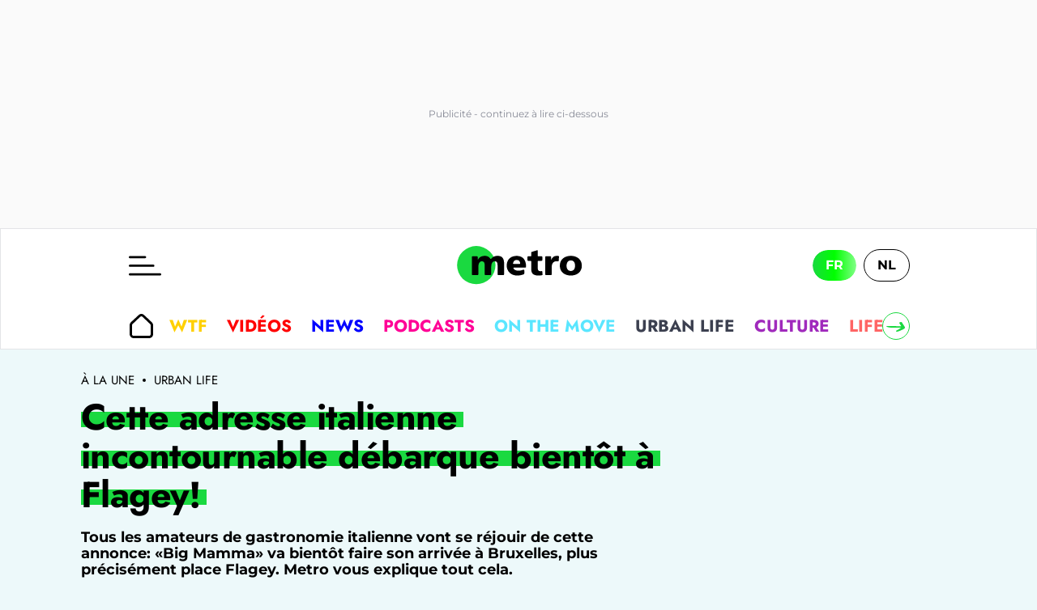

--- FILE ---
content_type: text/html; charset=utf-8
request_url: https://www.metrotime.be/fr/urban-life/cette-adresse-italienne-incontournable-debarque-bientot-flagey
body_size: 60520
content:
<!DOCTYPE html><html lang="fr" data-critters-container><head><meta charset="utf-8"><meta name="viewport" content="width=device-width, initial-scale=1.0" class="jsx-266fb8887b138a86"><meta name="facebook-domain-verification" content="7plp4towlac7kylwhafbigp8fahwp6" class="jsx-266fb8887b138a86"><script type="application/ld+json" class="jsx-266fb8887b138a86">{"@context":"https://schema.org","@type":"BreadcrumbList","itemListElement":[{"@type":"ListItem","position":1,"name":"À la une","item":"https://www.metrotime.be/fr"},{"@type":"ListItem","position":2,"name":"Urban life","item":"https://www.metrotime.be/fr/urban-life"}]}</script><script type="application/ld+json" class="jsx-266fb8887b138a86">{"@context":"https://schema.org","@type":"NewsArticle","mainEntityOfPage":{"@type":"WebPage","@id":"https://www.metrotime.be/fr/urban-life/cette-adresse-italienne-incontournable-debarque-bientot-flagey"},"headline":"Cette adresse italienne incontournable débarque bientôt à Flagey!","image":{"@type":"imageObject","url":"https://www.metrotime.be/fr/sites/default/files/dpistyles_v2/ena_16_9_extra_big/2023/09/06/node_190346/398707/public/2023/09/06/B9735032543Z.1_20230906151943_000+GORNDCP2R.1-0.jpg?itok=0n_drUvp1694035870","height":"760","width":"1350"},"datePublished":"2023-09-06T18:00:00.000Z","dateModified":"2023-09-06T18:00:00.000Z","author":[{"@type":"Person","name":"Sébastien Paulus"}],"publisher":{"@type":"Organization","name":"Metrotime","url":"https://www.metrotime.be/fr","sameAs":"https://fr.wikipedia.org/wiki/Metro_(journal_belge)","logo":{"@type":"ImageObject","url":"https://www.metrotime.be/icons/logo-metro-fr.svg"}},"description":"Tous les amateurs de gastronomie italienne vont se réjouir de cette annonce&nbsp;: «&nbsp;Big Mamma&nbsp;» va bientôt faire son arrivée à Bruxelles, plus précisément place Flagey. Metro vous explique tout cela.","articleSection":"urban-life","keywords":"À La Une, Urban-life","articleBody":"Amateurs de pizzas et d’Aperol Spritz  ouvrez grandes vos oreilles. Vous êtes peut-être déjà passé par l’enseigne de trattoria popolare Big Mamma  qui est connue partout en France pour ses enseignes à Paris  Lille  Lyon et Marseille  mais aussi Londres ou Madrid.  La recette est simple: le décor est original et vous dégustez des recettes de pâtes et de pizzas originales  avec des cocktails hauts en couleurs. Ce joli menu vous est proposé dans le respect des produits locaux  en mélangeant tradition et goût. Le petit plus de cette chaîne  c’est que chaque restaurant a sa propre personnalité et on n’est pas dans une enseigne de fast-food qui ne fait que démultiplier un recette qui marche.  Une ouverture pas si certaine?  Selon nos confrères de la DH  l’établissement devrait s’installer chez nous prochainement  au niveau de la place Flagey. C’est au rez-de-chaussée de l’immeuble FLagey  où se situait l’agence BNP Paribas Fortis  que l’on devrait voir le restaurant ouvrir. Toutefois  l’info n’a pas encore été officiellement annoncée et il semblerait que des négociations aient encore lieu à l’heure actuelle. Bref  il ne faut pas s’attendre à une ouverture avant mi-2024. Il n’y a plus qu’à croiser les doigts! Retrouvez toute l’actu sur Metrotime.be ","isAccessibleForFree":"True","speakable":{"@type":"SpeakableSpecification","cssSelector":["h1","article .r-chapo"],"value":["Cette adresse italienne incontournable débarque bientôt à Flagey! - Metrotime","Tous les amateurs de gastronomie italienne vont se réjouir de cette annonce&nbsp;: «&nbsp;Big Mamma&nbsp;» va bientôt faire son arrivée à Bruxelles, plus précisément place Flagey. Metro vous explique tout cela."]},"video":{"@type":"VideoObject","name":"Digiteka : qrm8zvz","description":"Après plus de deux ans, les boîtes de nuit bruxelloises ont rouvert après une longue période sans accueillir de fêtards. Dans la capitale, certains lieux mythiques n’avaient jamais connu d’aussi longue période sans pouvoir vibrer au rythme des platines de DJs de renom avec leur public. Petit tour d’horizon de quelques-uns des endroits les plus emblématiques de la capitale quand il s’agit de taper du pied!\nDécouvrez notre sélections ici: https://www.metrotime.be/fr/bruxelles/fuse-mirano-c12-barrio-cafe-voici-les-meilleurs-endroits-pour-teufer-bruxelles\n\n","thumbnailUrl":"/sites/default/files/thumbnails/digiteka/http248100251.jpeg","uploadDate":"06-04-2023","duration":"PT81S","contentUrl":"https://www.ultimedia.com/default/index/videogeneric/id/qrm8zvz/showtitle/1/viewnc/1/mdtk/01339920/zone/1","embedUrl":"https://www.ultimedia.com/deliver/generic/iframe/mdtk/01339920/zone/1/src/qrm8zvz"}}</script><link rel="preload" href="https://sdk.privacy-center.org/85e68d6e-a4ee-4636-a5bf-356989fdf3b4/loader.js?target_type=notice&amp;target=hEFRit7x" as="script"><title>Cette adresse italienne incontournable d&#xe9;barque bient&#xf4;t &#xe0; Flagey! - Metrotime</title><meta name="pbstck_context:site_name" content="METRO"><meta name="pbstck_context:device_type" content="desktop"><meta name="pbstck_context:page_type" content="Article"><meta name="pbstck_context:environment" content="production"><meta name="pbstck_context:inventory_type" content="web"><meta name="ad:paragraphes" content="4"><meta name="ad:lang" content="fr"><meta name="ad:page" content="article"><meta name="ad:nt" content="article"><meta name="ad:is_sensitive" content="false"><meta name="ad:aid" content="190346"><meta name="ad:p1" content="/fr/urban-life/cette-adresse-italienne-incontournable-debarque-bientot-flagey"><meta name="robots" content="follow,index,noarchive,max-image-preview:large,max-snippet:-1,max-video-preview:-1"><meta name="description" content="Tous les amateurs de gastronomie italienne vont se r&#xe9;jouir de cette annonce&amp;nbsp;: &#xab;&amp;nbsp;Big Mamma&amp;nbsp;&#xbb; va bient&#xf4;t faire son arriv&#xe9;e &#xe0; Bruxelles, plus pr&#xe9;cis&#xe9;ment place Flagey. Metro vous explique tout cela."><meta property="og:description" content="Tous les amateurs de gastronomie italienne vont se r&#xe9;jouir de cette annonce&amp;nbsp;: &#xab;&amp;nbsp;Big Mamma&amp;nbsp;&#xbb; va bient&#xf4;t faire son arriv&#xe9;e &#xe0; Bruxelles, plus pr&#xe9;cis&#xe9;ment place Flagey. Metro vous explique tout cela."><meta property="og:title" content="Cette adresse italienne incontournable d&#xe9;barque bient&#xf4;t &#xe0; Flagey! - Metrotime"><meta property="og:site_name" content="Metrotime"><meta property="og:type" content="article"><meta property="og:image" content="https://www.metrotime.be/fr/sites/default/files/dpistyles_v2/ena_16_9_extra_big/2023/09/06/node_190346/398707/public/2023/09/06/B9735032543Z.1_20230906151943_000+GORNDCP2R.1-0.jpg?itok=0n_drUvp1694035870"><meta name="thumbnail" content="https://www.metrotime.be/fr/sites/default/files/dpistyles_v2/ena_16_9_extra_big/2023/09/06/node_190346/398707/public/2023/09/06/B9735032543Z.1_20230906151943_000+GORNDCP2R.1-0.jpg?itok=0n_drUvp1694035870"><meta property="fb:app_id" content="20132317899"><meta property="og:url" content="https://www.metrotime.be/fr/urban-life/cette-adresse-italienne-incontournable-debarque-bientot-flagey"><link rel="canonical" href="https://www.metrotime.be/fr/urban-life/cette-adresse-italienne-incontournable-debarque-bientot-flagey"><meta name="cXenseParse:rob-article-category" content="Urban life"><meta name="cXenseParse:rob-article-maintag" content="Cette"><meta name="cXenseParse:rob-article-tag" content="adresse"><meta name="cXenseParse:rob-article-tag" content="italienne"><meta name="cXenseParse:rob-article-tag" content="incontournable"><meta name="cXenseParse:rob-article-tag" content="d&#xe9;barque"><meta name="cXenseParse:rob-article-tag" content="bient&#xf4;t"><meta name="cXenseParse:rob-article-tag" content="&#xe0;"><meta name="cXenseParse:rob-article-tag" content="Flagey!"><meta name="cXenseParse:pageclass" content="article"><meta name="cXenseParse:rob-article-ispaidcontent" content="false"><meta name="cXenseParse:recs:publishtime" content="2023-09-06T18:00:00.000Z"><meta property="cXenseParse:author" content="Metro"><meta property="article:published_time" content="2023-09-06T18:00:00.000Z"><meta property="article:modified_time" content="2023-09-06T18:00:00.000Z"><link rel="alternate" hreflang="fr-FR" href="https://www.metrotime.be/fr/urban-life/cette-adresse-italienne-incontournable-debarque-bientot-flagey"><link rel="alternate" hreflang="fr-BE" href="https://www.metrotime.be/fr/urban-life/cette-adresse-italienne-incontournable-debarque-bientot-flagey"><meta name="next-head-count" content="47"><link rel="preconnect" href="https://metnxt.rosselcdn.net"><link rel="preconnect" href="https://fastlane.rubiconproject.com"><link rel="preconnect" href="http://log.outbrainimg.com"><link rel="preconnect" href="https://www.google-analytics.com"><link rel="preload" href="/fonts/Jost-VariableFont_wght-subset.woff2" as="font" crossorigin><link rel="preload" href="/fonts/Montserrat-VariableFont_wght-subset.woff2" as="font" crossorigin><link rel="apple-touch-icon" sizes="180x180" href="/favicons/apple-touch-icon.png"><link rel="icon" type="image/png" sizes="32x32" href="/favicons/favicon-32x32.png"><link rel="icon" type="image/png" sizes="16x16" href="/favicons/favicon-16x16.png"><link rel="manifest" href="/favicons/site.webmanifest"><link rel="mask-icon" href="/favicons/safari-pinned-tab.svg" color="#5bbad5"><meta name="msapplication-TileColor" content="#da532c"><meta name="theme-color" content="#ffffff"><script>window.dataLayer = window.dataLayer || []</script><script id="newsletter" data-nscript="beforeInteractive">
      (function(m,a,i,l,e,r){ m['MailerLiteObject']=e;function f(){
        var c={ a:arguments,q:[]};var r=this.push(c);return "number"!=typeof r?r:f.bind(c.q);}
        f.q=f.q||[];m[e]=m[e]||f.bind(f.q);m[e].q=m[e].q||f.q;r=a.createElement(i);
        var _=a.getElementsByTagName(i)[0];r.async=1;r.src=l+'?v'+(~~(new Date().getTime()/1000000));
        _.parentNode.insertBefore(r,_);})(window, document, 'script', 'https://static.mailerlite.com/js/universal.js', 'ml');
         
        var ml_account = ml('accounts', '803033', 'f0f6r0c2a4', 'load');
      </script><script defer nomodule src="/_next/static/chunks/polyfills-c67a75d1b6f99dc8.js"></script><script src="https://sdk.privacy-center.org/85e68d6e-a4ee-4636-a5bf-356989fdf3b4/loader.js?target_type=notice&amp;target=hEFRit7x" defer data-nscript="beforeInteractive"></script><script id="pubstack" src="https://boot.pbstck.com/v1/adm/81f2ef08-9314-4473-ae32-f098ab8b1082" defer data-nscript="beforeInteractive"></script><script src="/_next/static/chunks/webpack-5e4cfed343674306.js" defer></script><script src="/_next/static/chunks/framework-73b8966a3c579ab0.js" defer></script><script src="/_next/static/chunks/main-fbe9c9f0314b4cf5.js" defer></script><script src="/_next/static/chunks/pages/_app-311f897ccd6fefc4.js" defer></script><script src="/_next/static/chunks/pages/%5B...url%5D-ea1526835d2b5c25.js" defer></script><script src="/_next/static/ieuqtwjei3/_buildManifest.js" defer></script><script src="/_next/static/ieuqtwjei3/_ssgManifest.js" defer></script><style>.GazK_{cursor:pointer;position:relative;-webkit-user-select:none;-moz-user-select:none;user-select:none}.WFFQ_{bottom:0;height:16px;margin:auto 0;position:absolute;right:24px;top:0;width:16px}.t_1O_{align-items:flex-start;gap:8px;grid-area:menu;justify-self:flex-start}.t_1O_,.zeygH{max-width:100%}.zeygH{grid-area:menu;padding:0 1px;position:relative}.t_1O_{align-items:center;display:flex;height:100%;overflow:auto;-ms-overflow-style:none;overflow-x:auto;scroll-behavior:smooth;scroll-snap-type:x mandatory;scrollbar-width:none;width:100%}@media(max-width:959px){.t_1O_{margin-left:0;width:100%}}.t_1O_::-webkit-scrollbar{display:none}._4EMok,._6VXn_{background:var(--light-base,#fff);border:1px solid var(--primary-base,#1ad940);border-radius:50%;bottom:0;color:var(--primary-base,#1ad940);cursor:pointer;height:34px;padding:0;position:absolute;top:50%;transform:translateY(-50%);width:34px}@media(max-width:959px){._4EMok,._6VXn_{display:none}}._4EMok svg,._6VXn_ svg{max-height:100%;max-width:70%}._6VXn_{left:0}._4EMok{right:0}.t_1O_{font-weight:700}.ACPCH{align-items:center;display:flex;font-family:Jost,sans-serif;font-size:1.2rem;letter-spacing:0;padding:8px 12px;text-align:left;text-decoration:none;text-transform:uppercase;white-space:nowrap}@media(min-width:960px){.ACPCH{font-size:1.3rem}}.ACPCH{padding:12px 32px}.ACPCH{align-items:center;align-self:center;color:var(--content-base,#000);cursor:pointer;display:inline-flex;height:26px;justify-content:center;margin:0 8px 0 0;padding:0;width:30px}.rTbrT{flex-flow:wrap;gap:21px;padding:23px 32px}.rTbrT{display:flex}@media(max-width:959px){.rTbrT{flex-flow:nowrap;overflow-x:auto}}._foAH{background-color:var(--dark-base,rgba(0,0,0,.65));bottom:0;left:0;right:0;top:0}._foAH{position:absolute}._2BKvH{display:flex;grid-area:author}@media(min-width:960px){._2BKvH{margin-bottom:12px;margin-left:4px}}.XWza2{align-self:center;height:32px;width:32px}@media(min-width:960px){.XWza2{height:36px;width:36px}}._7YYSp{border-left:1px solid var(--content-base,#000);display:flex;flex-direction:column;justify-content:center;margin:0 0 0 16px;padding-left:16px}.qVIyW{color:var(--content-base,#000);display:inline;font-family:Montserrat,sans-serif;font-size:.75rem;letter-spacing:0;line-height:20px}@media(min-width:960px){.qVIyW{font-size:.9rem}}.qVIyW .nzbml{text-transform:capitalize}.qVIyW address{display:inline;font-style:normal}.Egn_u{font-weight:700}@media(max-width:959px){.uaabG{height:26px;margin:16px 0;width:26px}}.MRriP figure{position:relative}.MRriP figure img{max-width:100%}@media(min-width:960px){.MRriP img{border-radius:16px}}@media(min-width:960px){.MRriP{margin:0 auto 16px}}.MRriP{margin:0 -16px 16px}@media(min-width:960px){.MRriP{margin:0 auto 12px}}.H9eus p{color:var(--content-base,#000);font-family:Montserrat,sans-serif;font-size:16px;letter-spacing:0;line-height:20px}@media(min-width:664px)and (max-width:959px){.H9eus p{font-size:16px}}@media(min-width:960px){.H9eus p{letter-spacing:0;line-height:25px}}@media(min-width:1328px){.H9eus p{font-size:20px}}.H9eus h2{color:var(--content-base,#000);font-family:Jost,sans-serif;font-size:20px;font-weight:700;letter-spacing:0;line-height:25px}@media(min-width:960px){.H9eus h2{font-size:25px;letter-spacing:0}}@media(min-width:664px)and (max-width:959px){.H9eus{margin:auto;max-width:664px;padding:0 16px}}@media(min-width:960px){.H9eus>*{padding:0 48px}}.rvYBi{display:block;font-family:Montserrat,sans-serif;font-weight:700;letter-spacing:0;line-height:20px;text-align:left}@media(min-width:960px){.rvYBi{font-size:18px;margin:16px 0}}@media(max-width:959px){.rvYBi{font-size:14px;margin:8px 0 16px}}.rvYBi p:last-child{margin-bottom:0}.ofjod{display:none;font-family:Jost,sans-serif;font-size:1rem;font-weight:300;height:auto;line-height:1.2;margin:12px 0;width:100%}@media(min-width:664px){.ofjod{display:block}}.ofjod p:last-child{margin-bottom:0}.ptDcU{background-image:linear-gradient(180deg,var(--primary-base,#1ad940),var(--primary-base,#1ad940));background-position-x:0;background-position-y:50%;background-repeat:no-repeat;background-size:calc(100% - 20px) 30%,auto 50%,auto 50%;-webkit-box-decoration-break:clone;box-decoration-break:clone;display:inline}@media(max-width:959px){.ptDcU{background-position-x:5px,0,100%;background-position-y:calc(100% - 10px);background-size:calc(100% - 10px) 10px,auto 10px,auto 10px}}@media(max-width:663px){.ptDcU{padding:0 8px 0 0}}@media(min-width:664px)and (max-width:959px){.ptDcU{padding:0 15px 0 0}}@media(min-width:960px){.ptDcU{background-position-x:10px,0,100%;background-position-y:calc(100% - 20px);background-size:calc(100% - 20px) 20px,auto 20px,auto 20px;padding:0 20px 0 0}}.ptDcU{color:var(--dark-base,#000);font-family:Jost,sans-serif;font-weight:700;-webkit-hyphens:auto;hyphens:auto;letter-spacing:0;line-height:1.2;text-align:left}@media(min-width:960px){.ptDcU{letter-spacing:-.5px}}.pVrd6{background-position-x:0,0,100%;background-size:100% 30%,auto 50%,auto 50%;padding:0 8px 0 0}@media(min-width:664px)and (max-width:959px){.pVrd6{font-size:2.3rem}}@media(min-width:960px){.pVrd6{font-size:2.8rem;line-height:48px}}._88Rdp{display:block;margin:auto 16px 16px}@media(min-width:960px){._88Rdp{margin:auto auto 16px;max-width:800px}}._1uzS0{color:var(--content-light,#707070);font-family:Montserrat,sans-serif;font-size:10px;grid-area:date;letter-spacing:0;line-height:22px}._1uzS0:first-letter{text-transform:capitalize}.euxEG{border-left:1px solid var(--content-light,#707070);color:var(--content-light,#707070);font-family:Montserrat,sans-serif;font-size:10px;grid-area:readingTime;letter-spacing:0;line-height:22px;margin:0 0 0 8px;padding-left:8px}.euxEG:first-letter{text-transform:capitalize}.YU77P.isALaUne .vDWlq:after{background-image:url(/icons/arrow-zigzag.svg?url)}.SBn2A{line-height:0;padding:48px 16px 0}.YU77P.isALaUne .vDWlq{background:transparent linear-gradient(to right,var(--primary-base,#1ad940),var(--primary-light,lime),var(--primary-lighter,#82ff87))}.YU77P.isALaUne .MUI_O:before{background-color:var(--primary-base,#1ad940)}.SBn2A{font-family:Jost,sans-serif;font-weight:700;padding-left:16px;text-align:left}@media(min-width:960px){.SBn2A{letter-spacing:-.5px}}.YU77P.isALaUne .vDWlq{align-items:center;border-radius:30px;color:var(--light-base,#fff);display:inline-flex;font-size:1rem;justify-content:space-between;letter-spacing:-.22px;line-height:29px;padding:8px 24px;text-transform:uppercase}@media(min-width:664px){.YU77P.isALaUne .vDWlq{font-size:1.2rem}}.YU77P.isALaUne .vDWlq:after{background-position:50%;background-repeat:no-repeat;content:"";display:inline-block;height:15px;margin-left:16px;width:55px}@media(min-width:664px){.YU77P.isALaUne .vDWlq:after{height:30px;width:70px}}.MUI_O{color:var(--dark-base,#000);font-family:Jost,sans-serif;font-size:.9rem;font-weight:700;letter-spacing:-.22px;line-height:29px;text-transform:uppercase;width:-moz-fit-content;width:fit-content}@media(max-width:959px){.MUI_O{margin:auto}}@media(min-width:664px){.MUI_O{font-size:1.2rem;margin-top:auto}}.MUI_O:hover{color:var(--dark-base,#000)}.MUI_O{position:relative}.MUI_O:before{background-color:var(--primary-base,#1ad940);border-radius:10px;content:"";display:block;height:7px;left:-5px;position:absolute;top:50%;transform:translateY(-50%);width:calc(100% + 10px);z-index:-1}@media(max-width:663px){.MUI_O:before{opacity:.65}}@media(min-width:960px){.MUI_O:before{left:-5px;width:calc(100% + 5px)}}.YU77P{grid-column:1/-1;scroll-margin-top:50px}@media(min-width:664px){.YU77P{display:grid;margin-left:calc(-50vw + 50%);position:relative;width:100vw}}.EjFp9{display:grid;grid-auto-flow:row dense;padding:16px 0}@media(min-width:664px){.EjFp9{padding:24px 0}}@media(min-width:960px){.EjFp9{grid-template-areas:". . . .";grid-template-columns:25% 25% 25% 25%}}@media(min-width:960px)and (max-width:1327px){.EjFp9{grid-template-areas:". . .";grid-template-columns:33.33% 33.33% 33.33%}}@media(max-width:959px){.EjFp9{grid-template-areas:". .";grid-template-columns:50% 50%}}@media(min-width:1328px){.EjFp9{margin:auto max(7.8vw,calc(50vw - 618px))}}@media(min-width:960px)and (max-width:1327px){.EjFp9{margin:auto max(64px,calc(50vw - 498px));max-width:996px}}@media(max-width:959px){.EjFp9{margin:auto;max-width:728px}}.SBn2A{grid-column:1/-1;margin-top:0;padding:0 8px}@media(min-width:664px){.SBn2A{margin-bottom:0;padding:0 16px}}._4DYCi{bottom:0;height:calc(100vh - 110px);left:0;max-width:100%;opacity:0;position:absolute;right:0;top:109px;transition:transform .4s ease;visibility:hidden;z-index:100}@media(min-width:960px){._4DYCi{height:calc(100vh - 150px);top:149px;transition:visibility 0s,opacity .3s}}.MUI_O{grid-column:1/-1;justify-self:end}@media(min-width:664px)and (max-width:959px){.MUI_O{justify-self:center}}@media(min-width:664px){.MUI_O{margin:0 16px}}.yK6sL{margin-bottom:8px;margin-top:8px}.XBg4c{border-radius:10px;isolation:isolate}.aqMEs{background:var(--body-base,#edf9fa);color:var(--primary-base,#1ad940);text-transform:uppercase}.yK6sL{color:var(--dark-base,#000);font-family:Jost,sans-serif;font-weight:700;-webkit-hyphens:auto;hyphens:auto;letter-spacing:0;line-height:1.2;text-align:left}@media(min-width:960px){.yK6sL{letter-spacing:-.5px}}.yK6sL{font-size:1.2rem}@media(min-width:664px){.yK6sL{font-size:1.7rem}}.yK6sL:hover{color:var(--dark-base,#000)}._0bae9{padding:8px}@media(min-width:664px){._0bae9{padding:16px}}.XBg4c{display:inline-block;overflow:hidden;position:relative;width:100%}.VWgse{transition:transform .5s;width:100%}.VWgse:hover{transform:scale(1.05)}.RtLDI.isUrbanLife .Z6Fdn:after{background-image:url(/icons/arrow-zigzag.svg?url)}.RtLDI.isUrbanLife .Z6Fdn{align-items:center;border-radius:30px;color:var(--light-base,#fff);display:inline-flex;font-size:1rem;justify-content:space-between;letter-spacing:-.22px;line-height:29px;padding:8px 24px;text-transform:uppercase}@media(min-width:664px){.RtLDI.isUrbanLife .Z6Fdn{font-size:1.2rem}}.RtLDI.isUrbanLife .Z6Fdn:after{background-position:50%;background-repeat:no-repeat;content:"";display:inline-block;height:15px;margin-left:16px;width:55px}@media(min-width:664px){.RtLDI.isUrbanLife .Z6Fdn:after{height:30px;width:70px}}.WHT8B{color:var(--dark-base,#000);font-family:Jost,sans-serif;font-size:.9rem;font-weight:700;letter-spacing:-.22px;line-height:29px;text-transform:uppercase;width:-moz-fit-content;width:fit-content}@media(max-width:959px){.WHT8B{margin:auto}}@media(min-width:664px){.WHT8B{font-size:1.2rem;margin-top:auto}}.WHT8B:hover{color:var(--dark-base,#000)}.CyDVB{overflow:auto}.CyDVB img{aspect-ratio:4/3;object-fit:cover}.Vt_25{background-color:transparent;display:block;text-align:left}@media(max-width:959px){.Vt_25{flex:0 0 60vw;height:auto;padding-bottom:12px}}@media(min-width:960px){.Vt_25{display:flex;flex-direction:column}}.Vt_25 a{display:block;padding:0;position:relative}.RtLDI.isUrbanLife .Z6Fdn{background:transparent linear-gradient(to right,var(--urban-life-dark,#000),var(--urban-life-base,#3c4050))}.RtLDI.isUrbanLife .WHT8B:before{background-color:var(--urban-life-light,#d3d3d3)}.WHT8B{position:relative}.WHT8B:before{background-color:var(--primary-base,#1ad940);border-radius:10px;content:"";display:block;height:7px;left:-5px;position:absolute;top:50%;transform:translateY(-50%);width:calc(100% + 10px);z-index:-1}@media(max-width:663px){.WHT8B:before{opacity:.65}}@media(min-width:960px){.WHT8B:before{left:-5px;width:calc(100% + 5px)}}.RtLDI{display:grid;grid-column:1/-1;padding:16px 0;position:relative;scroll-margin-top:50px;width:100%}@media(min-width:664px){.RtLDI{padding:24px 0}}@media(min-width:664px)and (max-width:959px){.RtLDI{margin:auto;max-width:728px}}.WHT8B{display:flex;justify-self:end}@media(min-width:664px)and (max-width:959px){.WHT8B{justify-self:center}}@media(min-width:960px){.WHT8B{margin:auto 16px 0}}._5AIfT{font-family:Jost,sans-serif;font-weight:700;padding:0 8px}@media(min-width:664px){._5AIfT{padding:0 16px}}.CyDVB{display:flex;grid-column:1/-1;overflow-x:auto;scroll-behavior:smooth;scroll-snap-type:x mandatory}@media(min-width:960px){.CyDVB{display:grid;flex-wrap:wrap;grid-template-areas:". . . .";grid-template-columns:25% 25% 25% 25%;overflow:hidden}}.L7qrG,.eYsk_{background-color:var(--light-base,#fff)}.L7qrG{align-items:center;border:1px solid var(--gray-light,#e3e4e7);flex:0 0 100%;grid-template:". . burger logo lang ." 60px ". . menu menu menu menu" 50px;grid-template-columns:1px 16px minmax(0,120px) minmax(0,auto) minmax(0,120px) 16px;height:110px;justify-items:center;max-width:100%;position:relative;width:100%}@media(min-width:960px){.L7qrG{grid-template-areas:". . burger logo lang ." ". . menu menu menu .";grid-template-rows:90px 60px;height:150px;padding:0}}@media(min-width:1328px){.L7qrG{grid-template-columns:1px minmax(7.8vw,auto) minmax(0,180px) minmax(0,844px) minmax(0,180px) minmax(7.8vw,auto)}}@media(min-width:960px)and (max-width:1327px){.L7qrG{grid-template-columns:1px minmax(7.8vw,auto) minmax(0,180px) minmax(0,604px) minmax(0,180px) minmax(7.8vw,auto)}}.eYsk_{grid-area:header;height:110px}@media(min-width:960px){.eYsk_{height:150px}}.L7qrG{display:grid}._b77H{grid-area:footer}._b77H,.cqUkD{position:relative}.cqUkD{display:block}.rjOa_{grid-area:sidebar}.x8vJS{margin-left:auto;margin-top:16px;width:364px}@media(max-width:959px){.x8vJS{display:none}}.ZTTRy{grid-area:main;position:relative}@media(max-width:959px){.ZTTRy{display:block}}@media(min-width:960px){.ZTTRy{display:grid;grid-template-areas:"article sidebar" ". sidebar";grid-template-columns:minmax(0,auto) 364px;margin:16px max(7.8vw,calc(50vw - 618px)) auto}}.PRSzN{align-items:center;color:var(--content-base,#000);display:flex;font-family:Jost,sans-serif;font-size:12px;line-height:12px;margin-top:16px;text-transform:uppercase}@media(min-width:960px){.PRSzN{font-size:15px;margin-bottom:16px}}@media(max-width:959px){.PRSzN{margin-bottom:8px}}.PRSzN .jARfQ{background-color:var(--content-base,#000);border-radius:50%;height:4px;margin:0 10px;width:4px}.PRSzN .I0vMe{color:var(--content-base,#000)}._11dq .odlXc{align-items:center;display:flex;font-family:Jost,sans-serif;font-size:1.2rem;letter-spacing:0;padding:8px 12px;text-align:left;text-decoration:none;text-transform:uppercase;white-space:nowrap}@media(min-width:960px){._11dq .odlXc{font-size:1.3rem}}._11dq .odlXc:hover{border-radius:30px;color:var(--light-base,#fff);background-color:var(--primary-base,#1ad940);opacity:1}._11dq .odlXc{padding:12px 32px}._11dq .odlXc:hover{border-radius:0}._11dq .odlXc:hover svg path{fill:var(--light-base,#fff)}._11dq{display:flex;flex-direction:column}._11dq .odlXc{color:inherit}._11dq .L3_8Q{height:27px;margin-right:19px;width:27px}.i03XW:hover,.riJ5e:hover{background-color:var(--culture-base,#a02abc);color:var(--light-base,#fff)}.i03XW:hover .L3_8Q path,.i03XW:hover svg,.riJ5e:hover .L3_8Q path,.riJ5e:hover svg{fill:var(--light-base,#fff)}.riJ5e{background-color:var(--culture-base,rgba(160,42,188,.1))}.riJ5e:hover svg{fill:var(--light-base,#fff)}.yPKmw{background-color:var(--light-base,#fff);bottom:0;display:flex;flex-direction:column;max-width:100vw;overflow-x:hidden;overflow-y:scroll;position:absolute;top:0;width:80vw;z-index:2}@media(max-width:1920px){.yPKmw{left:0;margin-left:0}}@media(min-width:1328px){.yPKmw{left:calc(50vw - 618px);width:813px}}.cjSjT{height:20px;width:26px}@media(min-width:960px){.cjSjT{height:25px;width:40px}}._4J7St{background:none;border:none;cursor:pointer;display:block;grid-area:burger;justify-self:self-start;padding:0}.KuX1D{cursor:pointer;height:17px;left:calc(80vw + 8px);margin-top:8px;position:absolute;top:0;width:17px;z-index:3}@media(max-width:959px){.KuX1D{display:inline}}@media(min-width:960px){.KuX1D{display:none}}.KuX1D path{fill:var(--light-base,#fff)}._ReLD{cursor:pointer;z-index:0}.ZpI0A:hover{background-color:var(--primary-base,#1ad940);color:var(--light-base,#fff)}.ZpI0A:hover .L3_8Q path,.ZpI0A:hover svg{fill:var(--light-base,#fff)}.NTz_Y:hover{background-color:var(--envrai-base,#ff5a00);color:var(--light-base,#fff)}.NTz_Y:hover .L3_8Q path,.NTz_Y:hover svg{fill:var(--light-base,#fff)}.TA9e9:hover{background-color:var(--wtf-base,#ffd001);color:var(--light-base,#fff)}.TA9e9:hover .L3_8Q path,.TA9e9:hover svg{fill:var(--light-base,#fff)}.HwxqR:hover{background-color:var(--en-bref-base,#37d2d2);color:var(--light-base,#fff)}.HwxqR:hover .L3_8Q path,.HwxqR:hover svg{fill:var(--light-base,#fff)}.jYjHu:hover,.wFArb:hover{background-color:var(--news-base,blue);color:var(--light-base,#fff)}.jYjHu:hover .L3_8Q path,.jYjHu:hover svg,.wFArb:hover .L3_8Q path,.wFArb:hover svg{fill:var(--light-base,#fff)}.jYjHu{background-color:var(--news-base,rgba(0,0,255,.1))}.jYjHu:hover svg{fill:var(--light-base,#fff)}.xnj4h:hover{background-color:var(--onthemove-base,#5ae6ff);color:var(--light-base,#fff)}.xnj4h:hover .L3_8Q path,.xnj4h:hover svg{fill:var(--light-base,#fff)}.Fvdlt:hover{background-color:var(--onfaitquoi-base,#ff6eff);color:var(--light-base,#fff)}.Fvdlt:hover .L3_8Q path,.Fvdlt:hover svg{fill:var(--light-base,#fff)}.QAtEk:hover{background-color:var(--podcast-base,#ff0096);color:var(--light-base,#fff)}.QAtEk:hover .L3_8Q path,.QAtEk:hover svg{fill:var(--light-base,#fff)}.qw1gp:hover{background-color:var(--videos-base,red);color:var(--light-base,#fff)}.qw1gp:hover .L3_8Q path,.qw1gp:hover svg{fill:var(--light-base,#fff)}.s8On_:hover{background-color:var(--urban-life-base,#3c4050);color:var(--light-base,#fff)}.s8On_:hover .L3_8Q path,.s8On_:hover svg{fill:var(--light-base,#fff)}.J8LhX:hover,._0NYCS:hover{background-color:var(--lifestyle-base,#ff6464);color:var(--light-base,#fff)}.J8LhX:hover .L3_8Q path,.J8LhX:hover svg,._0NYCS:hover .L3_8Q path,._0NYCS:hover svg{fill:var(--light-base,#fff)}._0NYCS{background-color:var(--lifestyle-base,hsla(0,100%,70%,.1))}._0NYCS:hover svg{fill:var(--light-base,#fff)}._7uuvZ:hover{background-color:var(--lookup-base,#b8dd3b);color:var(--light-base,#fff)}._7uuvZ:hover .L3_8Q path,._7uuvZ:hover svg{fill:var(--light-base,#fff)}.GSkw0:hover{background-color:var(--job-base,#00c39b);color:var(--light-base,#fff)}.GSkw0:hover .L3_8Q path,.GSkw0:hover svg{fill:var(--light-base,#fff)}._9KyNR:hover{background-color:var(--geek-base,#5a1fc0);color:var(--light-base,#fff)}._9KyNR:hover .L3_8Q path,._9KyNR:hover svg{fill:var(--light-base,#fff)}.wI3Ze{flex-wrap:wrap}.B_FVX{background:var(--content-base,#000);color:var(--gray-lighter,#f2f2f2);display:grid;font-family:Jost,sans-serif;grid-template-areas:". .";grid-template-columns:1fr 1fr;padding:16px 16px 60px}@media(min-width:664px){.B_FVX{grid-template-areas:". a b c ." ". d e f .";grid-template-columns:1fr minmax(0,412px) minmax(0,412px) minmax(0,412px) 1fr}}@media(min-width:1328px){.B_FVX{padding:32px max(calc(7.8vw + 16px),calc(50vw - 618px)) 60px}}@media(min-width:960px)and (max-width:1327px){.B_FVX{padding:32px max(64px,calc(50vw - 490px)) 60px}}.B_FVX .qoH7X{font-size:1.1rem;font-weight:700;letter-spacing:.18px;line-height:25px;margin-right:32px;padding-bottom:8px;text-align:left;text-transform:uppercase}.ZMGe3{display:flex}@media(min-width:664px){.ZMGe3{grid-area:a}}.ZMGe3 svg{fill:var(--light-base,#fff);height:41px;max-width:175px;width:100%}.uP_AR{align-items:center;color:var(--gray-lighter,#f2f2f2);display:flex;font-size:1.1rem;font-weight:700;gap:10px;grid-column:2;justify-content:flex-end;letter-spacing:.18px;line-height:25px;text-align:right}@media(min-width:664px){.uP_AR{grid-area:c}}.uP_AR p{display:none}@media(min-width:960px){.uP_AR p{color:var(--gray-lighter);display:block;font-size:1.1rem;font-weight:700;letter-spacing:.18px;line-height:25px;text-align:left}}.uP_AR svg{cursor:pointer;height:40px;width:auto}@media(max-width:663px){.uP_AR svg{grid-column-end:-1}}.sb59X{display:none}@media(min-width:664px){.sb59X{display:block;grid-area:d;margin-top:32px}}.ZbrbI{display:block;margin:16px 0}@media(max-width:663px){.ZbrbI{grid-column:1/-1;order:2}}@media(min-width:664px){.ZbrbI{grid-area:e;margin-top:32px}}._45vPW{display:block;margin:16px 0}@media(max-width:663px){._45vPW{grid-column:1/-1;order:1}}@media(min-width:664px){._45vPW{grid-area:f;margin-top:32px}}.AFcoV{column-count:2;display:block}@media(min-width:664px)and (max-width:959px){.AFcoV{column-count:1}}.AFcoV a,.AFcoV button{align-items:center;color:var(--gray-base,#878a96);display:flex;font-size:1rem;font-weight:400;line-height:28px;text-decoration:none}.AFcoV a:hover,.AFcoV button:hover{text-decoration:underline}.AFcoV button{background-color:inherit;border:none;cursor:pointer;padding:0}.d9l4J{align-items:center;border-bottom:1px solid var(--gray-base,#878a96);border-top:1px solid var(--gray-base,#878a96);display:flex;flex-direction:column;grid-column:1/span 4;justify-content:space-between;margin:32px 0 16px;padding:8px 0;text-align:center}@media(max-width:663px){.d9l4J{order:3}}@media(min-width:664px){.d9l4J{flex-direction:row;justify-content:center}}.d9l4J svg{margin:0 5px 16px}@media(min-width:960px){.d9l4J svg{margin:0 5px}}.__CcM{color:var(--gray-base,#878a96);font-size:.75rem;grid-column:1/-1;width:100%}@media(max-width:663px){.__CcM{order:4}}@media(min-width:960px){.__CcM{font-size:.9rem;grid-column:2/span 3}}.__CcM a{font-size:.75rem}@media(min-width:960px){.__CcM a{font-size:.9rem}}.__CcM svg{float:right;height:16px;max-width:100%;width:75px}._6cTWk{font-size:1.1rem;font-weight:400;letter-spacing:-.1px;line-height:27px;text-align:left}._6cTWk,._6cTWk a{color:var(--gray-base,#878a96);display:inline}.wI3Ze{align-items:center;display:flex}.qME0D{width:50px}.qME0D svg{fill:var(--light-base,#fff)}.TMXVY{grid-area:lang;justify-self:flex-end}.FFit3,.oiZb1{background:none;border-radius:20px;font-size:.8rem;font-weight:700;opacity:1;padding:4px 8px;text-decoration:none}@media(min-width:960px){.FFit3,.oiZb1{font-size:1rem;padding:8px 16px}}.FFit3:first-child,.oiZb1:first-child{margin-right:8px}.oiZb1{background:transparent linear-gradient(to right,var(--primary-base,#1ad940),var(--primary-light,lime),var(--primary-lighter,#82ff87)) 0 0 no-repeat padding-box;border:1px solid var(--light-base,#fff);cursor:pointer}.oiZb1,.oiZb1:hover{color:var(--light-base,#fff)}.oiZb1:hover{text-decoration:none}.FFit3{border:1px solid var(--dark-base,#000);color:var(--dark-base,#000);cursor:pointer}.FFit3:hover{color:var(--light-base,#fff);opacity:1;text-decoration:none}.KSG3J:hover{background:transparent linear-gradient(to right,var(--nl-base,#00c3ff),var(--nl-light,aqua)) 0 0 no-repeat padding-box}.KSG3J:hover,.ZWtHA:hover{border:1px solid var(--light-base,#fff)}.ZWtHA:hover{background:transparent linear-gradient(to right,var(--fr-base,#1cd940),var(--fr-light,#51ee6f)) 0 0 no-repeat padding-box}.z36mB{grid-area:logo;width:100px}@media(min-width:960px){.z36mB{width:180px}}.z36mB path{color:var(--content-base,#000)}._2ImhA{grid-area:sharebar}@media(max-width:959px){._2ImhA{align-items:center;column-gap:16px;display:flex}}.MLwu6{column-gap:8px;display:flex}@media(min-width:960px){.MLwu6{column-gap:12px}}._3m_Ne .PGp1Y{align-items:center;display:flex;font-family:Jost,sans-serif;font-size:1.2rem;letter-spacing:0;padding:8px 12px;text-align:left;text-decoration:none;text-transform:uppercase;white-space:nowrap}@media(min-width:960px){._3m_Ne .PGp1Y{font-size:1.3rem}}._3m_Ne .PGp1Y:hover{border-radius:30px;color:var(--light-base,#fff)}._3m_Ne .PGp1Y:hover{background-color:var(--primary-base,#1ad940);opacity:1}._3m_Ne{align-items:flex-start;display:flex;gap:8px;grid-area:menu;justify-self:flex-start;max-width:100%;-ms-overflow-style:none;overflow-x:auto;scroll-behavior:smooth;scroll-snap-type:x mandatory;scrollbar-width:none}._3m_Ne::-webkit-scrollbar{display:none}._3m_Ne{font-weight:700}._1qsLH:hover{background:linear-gradient(to right,var(--wtf-dark,#ffc337),var(--wtf-base,#ffd001),var(--wtf-light,#ff0))}._1qsLH{color:var(--wtf-base,#ffd001);position:relative}.ndK16:hover{background:linear-gradient(to right,var(--news-dark,#00008f),var(--news-base,blue),var(--news-light,#0096ff))}.ndK16{color:var(--news-base,blue);position:relative}.w3d2z:hover{background:linear-gradient(to right,var(--onthemove-dark,#0082ff),var(--onthemove-base,#5ae6ff),var(--onthemove-light,#c8ffff))}.w3d2z{color:var(--onthemove-base,#5ae6ff);position:relative}.ubv0P:hover{background:linear-gradient(to right,var(--podcast-dark,#c828b4),var(--podcast-base,#ff0096),var(--podcast-light,#ff4b87))}.ubv0P{color:var(--podcast-base,#ff0096);position:relative}.Muw1j:hover{background:linear-gradient(to right,var(--videos-dark,#ff4632),var(--videos-base,red),var(--videos-light,#a00))}.Muw1j{color:var(--videos-base,red);position:relative}.b9k4g:hover{background:linear-gradient(to right,var(--urban-life-dark,#000),var(--urban-life-base,#3c4050))}.b9k4g{color:var(--urban-life-base,#3c4050);position:relative}.aqZau:hover{background:linear-gradient(to right,var(--culture-dark,#9000b7),var(--culture-base,#a02abc),var(--culture-light,#ff64ff))}.aqZau{color:var(--culture-base,#a02abc);position:relative}.pMnLv:hover{background:linear-gradient(to right,var(--lifestyle-dark,#dc4b64),var(--lifestyle-base,#ff6464),var(--lifestyle-light,#ffa082))}.pMnLv{color:var(--lifestyle-base,#ff6464);position:relative}.JQtyr:hover{background:linear-gradient(to right,var(--lookup-dark,#9fc12e),var(--lookup-base,#b8dd3b),var(--lookup-light,#cef060))}.JQtyr{color:var(--lookup-base,#b8dd3b);position:relative}._9s2eX:hover{background:linear-gradient(to right,var(--job-dark,#00aa8f),var(--job-base,#00c39b),var(--job-light,#1aff8e))}._9s2eX{color:var(--job-base,#00c39b);position:relative}.G9E6c:hover{background:linear-gradient(to right,var(--geek-dark,#46008c),var(--geek-base,#5a1fc0),var(--geek-light,#a0f))}.G9E6c{color:var(--geek-base,#5a1fc0);position:relative}.obdi4{display:grid}@media(min-width:960px){.obdi4{grid-template-areas:"author sharebar" "bottom-meta bottom-meta";grid-template-columns:1fr auto;margin-bottom:32px}}@media(max-width:959px){.obdi4{grid-template-areas:"author author" "bottom-meta bottom-meta" "sharebar .";grid-template-columns:1fr auto;margin-bottom:16px}}.obdi4 .tb5u7{grid-area:bottom-meta}._7zLFm{grid-area:article;margin:0 auto;max-width:760px;width:100%}@media(max-width:959px){._7zLFm{max-width:664px;padding:0 16px}}.ZeWo3{display:block;margin:16px}@media(min-width:960px){.ZeWo3{margin:16px auto 32px}}@media(max-width:959px){.ZeWo3{margin:16px auto}.ZeWo3 h1,.ZeWo3 h2,.ZeWo3 p{max-width:664px}}.HpsgN{margin-bottom:8px;margin-top:8px}._3XjeW{border-radius:10px;display:inline-block;isolation:isolate;overflow:hidden;position:relative;width:100%}.HpsgN{color:var(--dark-base,#000);font-family:Jost,sans-serif;font-weight:700;-webkit-hyphens:auto;hyphens:auto;letter-spacing:0;line-height:1.2;text-align:left}@media(min-width:960px){.HpsgN{letter-spacing:-.5px}}.HpsgN{font-size:1.2rem}@media(min-width:664px){.HpsgN{font-size:1.7rem}}.HpsgN:hover{color:var(--dark-base,#000)}._6Nn5a{font-size:1.7rem}@media(min-width:664px){._6Nn5a{font-size:2.8rem;line-height:1.2}}._6Nn5a:hover{color:var(--dark-base,#000)}.Jub6m{border-radius:10px;display:inline-block;isolation:isolate;overflow:hidden;position:relative;width:100%}._6Nn5a{color:var(--dark-base,#000);font-family:Jost,sans-serif;font-weight:700;-webkit-hyphens:auto;hyphens:auto;letter-spacing:0;line-height:1.2;text-align:left}@media(min-width:960px){._6Nn5a{letter-spacing:-.5px}}.zd6Ko{grid-column:auto/span 2;grid-row:auto/span 2}*,:after,:before{box-sizing:border-box}html{overflow:auto;-ms-overflow-style:scrollbar;-webkit-tap-highlight-color:rgba(0,0,0,0);-ms-text-size-adjust:100%;-webkit-text-size-adjust:100%}body{background-color:var(--light-base,#fff);color:var(--gray-darker,#212529);font-family:Montserrat,sans-serif;font-size:1rem;-moz-osx-font-smoothing:grayscale;-webkit-font-smoothing:antialiased;font-weight:400;line-height:1.4}a{background-color:transparent;color:var(--primary-base,#003978);text-decoration:none;-webkit-text-decoration-skip:objects}a:hover{color:var(--primary-dark,#00152c);text-decoration:underline}iframe,img,svg{vertical-align:middle}img{border-style:none;height:auto;max-width:100%;vertical-align:middle}svg{fill:currentColor}svg:not(:root){overflow:hidden}button{margin:0}button{color:inherit;font-family:inherit;font-size:inherit;line-height:inherit}button{overflow:visible}button{text-transform:none}button,html [type=button]{-webkit-appearance:button}[type=button]::-moz-focus-inner,button::-moz-focus-inner{border-style:none;padding:0}[type=button]:-moz-focusring,button:-moz-focusring{outline:1px dotted ButtonText}a,button{touch-action:manipulation}[hidden]{display:none}h1,h2{margin-bottom:8px;margin-top:8px}html{overflow-x:hidden;word-break:break-word}body{background-color:var(--body-base,#edf9fa);scroll-behavior:smooth}@media(max-width:663px){body{overflow-x:hidden}}img{display:block}.r-ratio-16-9 img,.r-ratio-4-3 img{object-fit:cover}.r-ratio-16-9,.r-ratio-16-9 img{aspect-ratio:16/9}.r-ratio-4-3,.r-ratio-4-3 img{aspect-ratio:4/3}body{color:var(--dark-base,#000);margin:0;padding:0}h1{font-weight:800;line-height:1.2}h1,h2{font-size:1.8rem}h2{line-height:1.35}@media(min-width:664px){h2{font-size:1.8rem}}a{transition:opacity .1s}p a{display:inline;text-decoration:underline}a:hover{opacity:.6;text-decoration:none}address{font-style:normal}figure{margin:0}figcaption{color:var(--content-base,#000);font-family:Montserrat,sans-serif;font-size:.6rem;letter-spacing:-.28px;line-height:25px;text-align:left}@media(min-width:664px){figcaption{font-size:.75rem;letter-spacing:.17px;margin-top:12px}}@media(max-width:959px){figcaption{margin:0 0 0 16px}}.fr{--primary-lighter:#82ff87;--primary-light:#0f0;--primary-base:#1ad940;--primary-dark:#1ad940;--primary-darker:#1ad940}</style><link rel="stylesheet" href="/_next/static/css/610b2147e2dfe462.css" data-n-g media="print" onload="this.media=&apos;all&apos;"><noscript><link rel="stylesheet" href="/_next/static/css/610b2147e2dfe462.css"></noscript><noscript data-n-css></noscript><style id="__jsx-266fb8887b138a86">@font-face{font-display:auto;font-family:Jost;font-style:normal;font-weight:100 900;src:url("/fonts/Jost-VariableFont_wght-subset.woff2")format("woff2-variations")}@font-face{font-display:auto;font-family:Montserrat;font-style:normal;font-weight:100 900;src:url("/fonts/Montserrat-VariableFont_wght-subset.woff2")format("woff2-variations")}</style></head><body class="fr article"><div id="fb-root"></div><div id="__next"><style>
    #nprogress {
      pointer-events: none;
    }
    #nprogress .bar {
      background: var(--primary-base);
      position: fixed;
      z-index: 9999;
      top: 0;
      left: 0;
      width: 100%;
      height: 5px;
    }
    #nprogress .peg {
      display: block;
      position: absolute;
      right: 0px;
      width: 100px;
      height: 100%;
      box-shadow: 0 0 10px var(--primary-base), 0 0 5px var(--primary-base);
      opacity: 1;
      -webkit-transform: rotate(3deg) translate(0px, -4px);
      -ms-transform: rotate(3deg) translate(0px, -4px);
      transform: rotate(3deg) translate(0px, -4px);
    }
    #nprogress .spinner {
      display: block;
      position: fixed;
      z-index: 1031;
      top: 15px;
      right: 15px;
    }
    #nprogress .spinner-icon {
      width: 18px;
      height: 18px;
      box-sizing: border-box;
      border: solid 2px transparent;
      border-top-color: var(--primary-base);
      border-left-color: var(--primary-base);
      border-radius: 50%;
      -webkit-animation: nprogresss-spinner 400ms linear infinite;
      animation: nprogress-spinner 400ms linear infinite;
    }
    .nprogress-custom-parent {
      overflow: hidden;
      position: relative;
    }
    .nprogress-custom-parent #nprogress .spinner,
    .nprogress-custom-parent #nprogress .bar {
      position: absolute;
    }
    @-webkit-keyframes nprogress-spinner {
      0% {
        -webkit-transform: rotate(0deg);
      }
      100% {
        -webkit-transform: rotate(360deg);
      }
    }
    @keyframes nprogress-spinner {
      0% {
        transform: rotate(0deg);
      }
      100% {
        transform: rotate(360deg);
      }
    }
  </style><div><div class="cqUkD"></div><header class="eYsk_"><div class="L7qrG"><a class="z36mB" href="/fr"><svg xmlns="http://www.w3.org/2000/svg" xmlns:xlink="http://www.w3.org/1999/xlink" x="0px" y="0px" viewBox="0 0 5000 1562.5" style="enable-background:new 0 0 5000 1562.5" xml:space="preserve" aria-label="Revenir &#xe0; la page d&apos;accueil"><g id="logo-metro-fr_svg__guides"/><g id="logo-metro-fr_svg__logo"><circle cx="1024.6" cy="773.35" r="658.43" style="fill:#1AD940"/><g><path d="M896.52,1117.09h174.94c13.62,0,24.65-11.04,24.65-24.65V843c0-139.53,47.35-203.07,127.08-203.07         c63.53,0,89.7,54.82,89.7,128.33v324.18c0,13.62,11.04,24.65,24.65,24.65h174.94c13.62,0,24.65-11.04,24.65-24.65V843         c0-139.53,47.35-203.07,127.08-203.07c63.53,0,89.7,54.82,89.7,128.33v324.18c0,13.62,11.04,24.65,24.65,24.65h174.95         c13.62,0,24.65-11.04,24.65-24.65V734.61c0-175.66-42.37-281.56-229.24-281.56c-83.54,0-161.97,30.69-214.88,101.34         c-7.06,9.43-21.56,9.25-27.37-1c-38.59-68.1-108.4-100.34-191.3-100.34c-102.16,0-191.86,41.11-236.71,134.55h-2.49v-94.95         c0-13.62-11.04-24.65-24.65-24.65H896.52c-13.62,0-24.65,11.04-24.65,24.65v599.78C871.87,1106.05,882.91,1117.09,896.52,1117.09z         " style="fill:#000"/><path d="M3274.95,1122.41c12.77-1.66,22.08-12.85,21.42-25.7l-4.88-95.19c-0.75-14.64-14.04-25.41-28.51-23.06         c-13.9,2.26-27.89,4.08-41.44,4.08c-71,0-89.7-39.86-89.7-118.35V641.42c0-9.08,7.36-16.44,16.44-16.44h115.89         c13.62,0,24.65-11.04,24.65-24.65V492.66c0-13.62-11.04-24.65-24.65-24.65h-115.89c-9.08,0-16.44-7.36-16.44-16.44V276.03         c0-11.08-10.73-18.98-21.31-15.69l-187.64,58.31c-6.87,2.14-11.56,8.5-11.56,15.69v117.23c0,9.08-7.36,16.44-16.44,16.44h-90.98         c-13.62,0-24.65,11.04-24.65,24.65v107.67c0,13.62,11.04,24.65,24.65,24.65h87.24c9.08,0,16.44,7.36,16.44,16.44V889.1         c0,154.49,48.58,242.94,249.17,242.94C3202.9,1132.04,3239.75,1126.98,3274.95,1122.41z" style="fill:#000"/><path d="M3411.89,1117.09h174.94c13.62,0,24.65-11.04,24.65-24.65V843c0-127.07,58.56-203.07,163.21-203.07         c16.95,0,33.39,0,49.64,2.04c14.29,1.79,27.2-8.52,28.06-22.9l8.17-136.05c0.78-12.94-8.57-24.21-21.42-25.94         c-17.01-2.29-35.42-4.02-53.23-4.02c-97.19,0-153.25,52.33-191.87,134.55h-2.49v-94.95c0-13.62-11.04-24.65-24.65-24.65h-155.01         c-13.62,0-24.65,11.04-24.65,24.65v599.78C3387.24,1106.05,3398.27,1117.09,3411.89,1117.09z" style="fill:#000"/><path d="M4643.28,793.17c0-215.53-163.21-340.12-377.49-340.12c-214.28,0-377.48,124.58-377.48,340.12         c0,214.28,163.21,338.87,377.48,338.87C4480.07,1132.04,4643.28,1007.45,4643.28,793.17z M4120.02,793.17         c0-97.18,42.36-183.14,145.77-183.14c103.41,0,145.77,85.96,145.77,183.14c0,95.93-42.35,181.89-145.77,181.89         C4162.38,975.06,4120.02,889.1,4120.02,793.17z" style="fill:#000"/><path d="M2068.28,758.91c-4.05,51.76,2.15,103.86,18.67,149.85c36.93,102.8,119.18,179.39,224.13,207.78         c111.02,30.03,233.26,13.79,339.68-26.17c12.44-4.67,20.86-17.3,20.86-31.61c0-31.64,0-63.29,0-94.93         c0-23.77-22.1-39.47-42.39-30.67c-52.93,22.96-105.94,32.14-153.58,32.14c-36.72,0-74.88-3.82-108.74-18.97         c-9.43-4.22-18.46-9.34-26.85-15.38c-7.08-5.11-13.7-10.87-19.67-17.24c-7.56-8.08-14.22-17.18-18.95-27.22         c-1.17-2.48-2.4-5.06-3.24-7.69c-0.75-2.36-1.15-4.87-0.81-7.32c0.54-3.89,2.96-7.39,6.2-9.6c4.43-3.02,10.24-3.97,15.47-4.55         c5.98-0.67,12-0.59,18-0.53c0.41,0,0.83,0.01,1.24,0.01c1.29,0.01,2.58,0.02,3.86,0.02c12.53,0.01,25.06,0.02,37.59,0.04         c12.53,0.01,25.06,0.02,37.59,0.04c12.53,0.01,25.06,0.02,37.59,0.04c12.53,0.01,25.06,0.02,37.59,0.04         c12.53,0.01,25.06,0.02,37.59,0.04c12.53,0.01,25.06,0.02,37.59,0.04c12.53,0.01,25.06,0.02,37.59,0.04         c12.53,0.01,25.06,0.02,37.59,0.04c12.53,0.01,25.06,0.02,37.59,0.04c5.2,0,10.4,0.01,15.6,0.01c11.51,0.01,24.84-0.86,31.57-10.2         c4.39-6.1,4.6-14.18,4.54-21.7c-0.42-56.83-6.18-114.16-24.26-168.04s-49.15-104.37-93.88-139.43         c-49.68-38.94-113.25-56.73-176.18-61.49c-92.45-7-189.88,14.29-261.06,73.69C2111.42,584.53,2075.14,671.25,2068.28,758.91z          M2285.03,712.15c9.84-65.96,48.48-117.07,122.58-117.07c82.52,0,118.64,51.65,123.9,118.12c0.75,9.52-6.83,17.68-16.38,17.68         h-213.84C2291.31,730.87,2283.55,722.01,2285.03,712.15z" style="fill:#000"/></g></g></svg></a><button type="button" class="_4J7St"><svg xmlns="http://www.w3.org/2000/svg" xmlns:xlink="http://www.w3.org/1999/xlink" viewBox="0 0 43 25.9" xml:space="preserve" class="cjSjT" aria-label="menu"><line x1="1.5" y1="24.4" x2="41.5" y2="24.4" style="fill:none;stroke:#000000;stroke-width:3;stroke-linecap:round"/><line x1="1.5" y1="12.9" x2="32.5" y2="12.9" style="fill:none;stroke:#000000;stroke-width:3;stroke-linecap:round"/><line x1="1.5" y1="1.5" x2="21.5" y2="1.5" style="fill:none;stroke:#000000;stroke-width:3;stroke-linecap:round"/></svg></button><section class="YU77P _4DYCi"><div class="EjFp9"><div class="_ReLD _foAH"></div><div class="yPKmw"><nav class="_11dq"><a id="menu-item-vertical-recherche" target="_blank" class="odlXc" href="https://fr.metrotime.be/archives/recherche"><svg xmlns="http://www.w3.org/2000/svg" xmlns:xlink="http://www.w3.org/1999/xlink" x="0px" y="0px" viewBox="0 0 22.1 22.1" style="enable-background:new 0 0 22.1 22.1" xml:space="preserve" class="L3_8Q"><path d="M21.8,20.5l-6.3-6.3c3-3.8,2.5-9.3-1.3-12.3S4.9-0.6,1.9,3.2s-2.5,9.3,1.3,12.3 c3.2,2.6,7.8,2.6,11,0l6.3,6.3c0.4,0.4,0.9,0.4,1.3,0C22.2,21.5,22.2,20.9,21.8,20.5L21.8,20.5z M8.7,15.6c-3.8,0-6.9-3.1-6.9-6.9 s3.1-6.9,6.9-6.9s6.9,3.1,6.9,6.9l0,0C15.6,12.5,12.5,15.6,8.7,15.6z" style="fill:#AFAFAF"/></svg>Recherche</a><a id="menu-item-vertical-&#xe0; la une" target="_self" class="odlXc ZpI0A" href="/fr"><svg xmlns="http://www.w3.org/2000/svg" viewBox="0 0 26.998 27.002" class="L3_8Q"><path d="M-8319.5,15548a13.41,13.41,0,0,1-9.545-3.954,13.415,13.415,0,0,1-3.952-9.547,13.412,13.412,0,0,1,3.952-9.547,13.41,13.41,0,0,1,9.545-3.954,13.415,13.415,0,0,1,9.547,3.954,13.415,13.415,0,0,1,3.954,9.547,13.415,13.415,0,0,1-3.954,9.547A13.415,13.415,0,0,1-8319.5,15548Zm-1.089-16.064h0v9h3.781v-12.869l-7.109,1.314v3.294l3.327-.737Z" transform="translate(8332.998 -15520.999)" fill="#55c1f9"/></svg>&#xc0; la Une</a><a id="menu-item-vertical-le journal" target="_blank" class="odlXc" href="https://journal.metrotime.be/ "><svg xmlns="http://www.w3.org/2000/svg" viewBox="0 0 26.998 27.002" class="L3_8Q"><path d="M-8319.5,15548a13.41,13.41,0,0,1-9.545-3.954,13.415,13.415,0,0,1-3.952-9.547,13.412,13.412,0,0,1,3.952-9.547,13.41,13.41,0,0,1,9.545-3.954,13.415,13.415,0,0,1,9.547,3.954,13.415,13.415,0,0,1,3.954,9.547,13.415,13.415,0,0,1-3.954,9.547A13.415,13.415,0,0,1-8319.5,15548Zm-2.642-19.3a1.973,1.973,0,0,0-1.6.812,2.322,2.322,0,0,0-.406,1.554c.016,2.148.013,4.338.01,6.456v.276l0,.966a1.525,1.525,0,0,1-1.093,1.455l-.013,0-.036.013-.114.037,0,.027,3.1,0,3.1,0,2.716,0h.027l2.688,0a1.989,1.989,0,0,0,1.9-1.518,3.231,3.231,0,0,0,.052-.765c0-.028,0-.057,0-.085v-.083c0-1.468,0-2.963,0-4.408v-.62q0-.838,0-1.676a1.373,1.373,0,0,1,.012-.179,2.033,2.033,0,0,0-1.511-2.193,2.507,2.507,0,0,0-.584-.054l-.165,0h-.164c-2.5,0-5.04,0-7.5,0-.039,0-.075,0-.115,0l-.033,0h-.011a1.879,1.879,0,0,0-.207-.012Zm-3.533,3.108a1.259,1.259,0,0,0-.209.014,1.527,1.527,0,0,0-1.334,1.584v4.694a1.353,1.353,0,0,0,.008.18.96.96,0,0,0,.94.851.951.951,0,0,0,.1-.007h.01a.96.96,0,0,0,.862-.987v-6.317h-.013l-.125,0-.061,0C-8325.565,15531.808-8325.623,15531.806-8325.676,15531.806Zm11.293,5.97h-1.011l-.252,0a.568.568,0,0,1-.582-.562.587.587,0,0,1,.148-.414.563.563,0,0,1,.406-.176c.259-.006.522-.009.784-.009s.525,0,.784.009a.577.577,0,0,1,.413.179.585.585,0,0,1,.152.419.566.566,0,0,1-.593.554Zm-4.221-.189h-2.583a.617.617,0,0,1-.64-.636c0-.2,0-.405,0-.608,0-.4,0-.811,0-1.218a.614.614,0,0,1,.628-.628h2.6a.623.623,0,0,1,.632.628c0,.605,0,1.221,0,1.826A.624.624,0,0,1-8318.6,15537.586Zm3.209-2.124-.251,0a.568.568,0,0,1-.582-.562.583.583,0,0,1,.148-.413.563.563,0,0,1,.406-.176c.27-.008.539-.008.8-.008s.515,0,.769.008a.576.576,0,0,1,.407.173.591.591,0,0,1,.158.428.571.571,0,0,1-.593.551h-1.263Zm-4.645-3.083-1.163,0h-.012a.611.611,0,0,1-.519-.261.558.558,0,0,1-.051-.527.563.563,0,0,1,.515-.367c.039,0,.083,0,.125,0l.089,0,.091,0h6.789a.576.576,0,0,1,.636.566.573.573,0,0,1-.159.414.63.63,0,0,1-.453.175h-5.888Z" transform="translate(8332.998 -15520.999)" fill="#1ad940"/></svg>Le journal</a><a id="menu-item-vertical-concours" target="_self" class="odlXc ZpI0A" href="/fr/concours"><svg xmlns="http://www.w3.org/2000/svg" viewBox="0 0 26.998 27.002" class="L3_8Q"><path d="M-8319.5,15548a13.41,13.41,0,0,1-9.545-3.954,13.415,13.415,0,0,1-3.952-9.547,13.412,13.412,0,0,1,3.952-9.547,13.41,13.41,0,0,1,9.545-3.954,13.415,13.415,0,0,1,9.547,3.954,13.415,13.415,0,0,1,3.954,9.547,13.415,13.415,0,0,1-3.954,9.547A13.415,13.415,0,0,1-8319.5,15548Zm-4.87-12.693a.69.69,0,0,0-.765.765v4.9a.677.677,0,0,0,.313.62,1.062,1.062,0,0,0,.171.091l.031.015.017.008h4.975c.006-.023.014-.046.021-.068l.007-.019,0-.006a.628.628,0,0,0,.044-.2c0-1.263,0-2.551,0-3.795v-.534q0-.722,0-1.442c0-.272-.066-.339-.336-.339Zm9.3,0h-3.054c-.216,0-.293.078-.293.3q0,.734,0,1.468v.539c0,1.268,0,2.579,0,3.866a.3.3,0,0,0,.056.143l0,.006,0,.009c.013.022.026.046.037.069h4.947l.007,0,.007-.006a.135.135,0,0,1,.029-.021.676.676,0,0,0,.488-.69c0-1.646,0-3.314,0-4.96a.674.674,0,0,0-.711-.718Q-8314.3,15535.3-8315.069,15535.306Zm-3.042-4.2c-.251,0-.3.054-.3.3v2.81c0,.285.045.332.319.332h5.28a.682.682,0,0,0,.745-.754c0-.19,0-.38,0-.569v-.006c0-.451,0-.894.006-1.336a.773.773,0,0,0-.2-.569.754.754,0,0,0-.56-.216h-.017c-.348.008-.723.012-1.179.012l-.7,0h-.007l-.706,0Zm-7.032,0a.683.683,0,0,0-.753.762v1.893a.689.689,0,0,0,.78.788h5.252c.271,0,.313-.042.313-.32v-2.81c0-.251-.062-.312-.312-.312Zm9.844-3.787c-.078,0-.166,0-.268.015a4.355,4.355,0,0,0-1.72.608,4.388,4.388,0,0,0-1.172.882.9.9,0,0,0-.275.728.882.882,0,0,0,.471.607,1.639,1.639,0,0,0,.276.132,6.019,6.019,0,0,0,2.107.32c.046-.009.1-.018.164-.027l.06-.009a6.15,6.15,0,0,0,.76-.147,1.468,1.468,0,0,0,1.163-1.725,1.486,1.486,0,0,0-.707-1.167A1.658,1.658,0,0,0-8315.3,15527.321Zm-7.346,0a1.686,1.686,0,0,0-.867.216,1.494,1.494,0,0,0-.687,1.03,1.451,1.451,0,0,0,.8,1.732,3.523,3.523,0,0,0,1.5.3,5.913,5.913,0,0,0,1.584-.2,2.008,2.008,0,0,0,.851-.413.71.71,0,0,0,.16-.894,1.423,1.423,0,0,0-.211-.3,4.456,4.456,0,0,0-1.15-.862,4.214,4.214,0,0,0-1.722-.608C-8322.479,15527.327-8322.566,15527.322-8322.646,15527.322Zm6.55,2.205a5.118,5.118,0,0,1-.537-.03,4.906,4.906,0,0,1-.5-.084l-.187-.037a.327.327,0,0,1-.083-.03l-.03-.013c.047-.033.089-.065.132-.1l.01-.007c.058-.043.112-.083.166-.12a3.926,3.926,0,0,1,1.515-.676,1.522,1.522,0,0,1,.272-.02c.066,0,.136,0,.209.008h.006a.288.288,0,0,1,.27.211.023.023,0,0,1,0,.016.634.634,0,0,1,.024.5.675.675,0,0,1-.454.277A3.076,3.076,0,0,1-8316.1,15529.527Zm-5.747,0a3.112,3.112,0,0,1-.807-.1l-.047-.014-.047-.014c-.428-.148-.509-.317-.359-.749a.334.334,0,0,1,.309-.242,1.23,1.23,0,0,1,.167-.008,2.514,2.514,0,0,1,1.011.258,4.844,4.844,0,0,1,1.116.69l-.2.042c-.137.029-.25.054-.363.071A5.662,5.662,0,0,1-8321.843,15529.527Z" transform="translate(8332.998 -15520.999)" fill="#1ad940"/></svg>Concours</a><a id="menu-item-vertical-en bref" target="_self" class="odlXc HwxqR" href="/fr/en-bref"><svg xmlns="http://www.w3.org/2000/svg" xmlns:xlink="http://www.w3.org/1999/xlink" x="0px" y="0px" viewBox="0 0 26.9 26.9" xml:space="preserve" class="L3_8Q"><path class="flash_svg__a" d="M13.5,26.9C6,26.9,0,20.9,0,13.4c0-3.6,1.4-7,3.9-9.5c5.3-5.3,13.8-5.3,19,0s5.3,13.8,0,19 l0,0C20.4,25.5,17,26.9,13.5,26.9z M12.1,15.4h1.1c0,0,0,0.1,0,0.1l0,0l0,0c0,0,0,0.1,0,0.1l-1,2.8L11.5,20l-0.4,1.1 c-0.2,0.6-0.4,1.2-0.6,1.8c-0.1,0.1-0.1,0.3,0.1,0.4h0.2l0.1-0.1l0,0c0,0,0.1-0.1,0.1-0.1c1.2-1.4,2.6-3,4-4.7 c0.6-0.7,1.2-1.4,1.9-2.2c0.9-1,1.7-2,2.5-2.9c0.2-0.2,0.2-0.4,0.2-0.6c0-0.3-0.4-0.6-0.7-0.6h-4.6c0,0,0-0.1,0-0.1v0 c0,0,0-0.1,0-0.1l0.3-0.8c0.5-1.4,1-2.8,1.5-4.2c0.1-0.2,0.1-0.5,0-0.7c-0.1-0.2-0.3-0.3-0.6-0.3H11c-0.3,0-0.6,0.2-0.7,0.5 c-0.5,1.3-1,2.7-1.4,4l-0.5,1.3l-1,2.6c-0.1,0.2-0.1,0.5,0.1,0.7c0.1,0.2,0.3,0.3,0.6,0.3c0.8,0,1.7,0,2.5,0h0 C11.1,15.4,11.6,15.4,12.1,15.4L12.1,15.4z" fill="#37D1D2"/></svg>En bref</a><a id="menu-item-vertical-wtf" target="_self" class="odlXc TA9e9" href="/fr/wtf"><svg xmlns="http://www.w3.org/2000/svg" xmlns:xlink="http://www.w3.org/1999/xlink" x="0px" y="0px" viewBox="0 0 27 27" style="enable-background:new 0 0 27 27" xml:space="preserve" class="L3_8Q"><path d="M23,4c-2.5-2.5-6-4-9.5-4C9.9,0,6.5,1.4,4,4c-2.5,2.5-4,6-4,9.5c0,3.6,1.4,7,4,9.5c2.5,2.5,6,4,9.5,4 c3.6,0,7-1.4,9.5-4c2.5-2.5,4-6,4-9.5C27,9.9,25.6,6.5,23,4z M15.3,20c-0.4,0.4-1,0.6-1.5,0.5c-0.6,0-1.1-0.2-1.5-0.5 c-0.4-0.3-0.6-0.8-0.6-1.3c0-0.5,0.2-0.9,0.6-1.3c0.4-0.4,1-0.6,1.5-0.5l0,0c0.6,0,1.1,0.2,1.5,0.5c0.4,0.3,0.6,0.8,0.6,1.3 C15.9,19.2,15.7,19.7,15.3,20z M18.6,12.9c-0.4,0.5-0.9,1-1.5,1.3c-0.6,0.3-1.2,0.6-1.8,0.7L15.2,16h-2.9L12,12.8l0.6,0 c0.6,0,1.2-0.1,1.7-0.3c0.4-0.2,0.7-0.4,1-0.7c0.2-0.2,0.3-0.5,0.3-0.8c0-0.2-0.1-0.4-0.2-0.6c-0.1-0.2-0.3-0.3-0.6-0.4 c-0.3-0.1-0.6-0.1-0.9-0.1c-0.6,0-1.1,0.1-1.6,0.4c-0.6,0.3-1,0.7-1.4,1.2l-2.3-2c0.5-0.5,1-1,1.6-1.4c0.6-0.4,1.2-0.6,1.8-0.8 c0.7-0.2,1.3-0.3,2-0.3c0.6,0,1.2,0.1,1.8,0.2c0.6,0.2,1.1,0.4,1.6,0.8c0.5,0.3,0.9,0.8,1.2,1.3c0.3,0.5,0.4,1.1,0.4,1.8 C19.2,11.7,19,12.4,18.6,12.9z" style="fill:#FADC4A"/></svg>WTF</a><a id="menu-item-vertical-en vrai" target="_self" class="odlXc NTz_Y" href="/fr/en-vrai"><svg xmlns="http://www.w3.org/2000/svg" viewBox="0 0 26.899 26.904" class="L3_8Q"><path d="M106,243.773v-1.681c.016-.085.035-.169.047-.255.082-.562.128-1.132.249-1.685a13.178,13.178,0,0,1,5.617-8.34,13.433,13.433,0,0,1,17.582,20.044,13.231,13.231,0,0,1-7.7,4.314c-.5.09-1,.141-1.5.209h-1.681c-.328-.041-.657-.076-.984-.122a13.5,13.5,0,0,1-11.415-10.982C106.119,244.778,106.069,244.274,106,243.773Zm12.281.176c-.079-.076-.149-.139-.215-.206q-1.059-1.058-2.117-2.116a1.714,1.714,0,0,0-1.68-.5,1.647,1.647,0,0,0-1.283,1.22,1.7,1.7,0,0,0,.474,1.757q1.743,1.747,3.49,3.49a1.758,1.758,0,0,0,2.667-.007q1.181-1.177,2.358-2.357c1.256-1.256,2.516-2.509,3.766-3.771a1.752,1.752,0,1,0-2.508-2.445q-2.371,2.363-4.735,4.733C118.431,243.811,118.361,243.874,118.281,243.95Z" transform="translate(-106 -229.476)" fill="#ff5a00"/></svg>En vrai</a><div><div class="jYjHu GazK_"><svg xmlns="http://www.w3.org/2000/svg" xmlns:xlink="http://www.w3.org/1999/xlink" x="0px" y="0px" viewBox="0 0 16 16" style="enable-background:new 0 0 16 16" xml:space="preserve" class="WFFQ_"><path d="M11.5,5.5c0.2-0.3,0.7-0.3,0.9-0.1c0.3,0.2,0.3,0.7,0.1,0.9l-0.1,0.1l-4,4c-0.3,0.3-0.7,0.3-0.9,0l-4-3.7 c-0.2-0.1-0.3-0.5,0-0.8s0.7-0.3,0.9-0.1l0,0L8,9.1L11.5,5.5z"/></svg><a id="menu-item-vertical-news" target="_self" class="odlXc wFArb" href="/fr/news"><svg xmlns="http://www.w3.org/2000/svg" viewBox="0 0 26.998 27.002" class="L3_8Q"><path d="M-8319.5,15548a13.41,13.41,0,0,1-9.545-3.954,13.415,13.415,0,0,1-3.952-9.547,13.412,13.412,0,0,1,3.952-9.547,13.41,13.41,0,0,1,9.545-3.954,13.415,13.415,0,0,1,9.547,3.954,13.415,13.415,0,0,1,3.954,9.547,13.415,13.415,0,0,1-3.954,9.547A13.415,13.415,0,0,1-8319.5,15548Zm-4.522-19.538a1.467,1.467,0,0,0-1.545,1.554c0,1.123,0,2.3,0,3.332q0,.833,0,1.666t0,1.674c0,1.04,0,2.218,0,3.345a1.45,1.45,0,0,0,1.525,1.537h10.052a1.45,1.45,0,0,0,1.525-1.537c0-3.329,0-6.7,0-10.032a1.457,1.457,0,0,0-1.541-1.538Zm10.087,11.637H-8324.1v-10.165h10.165v10.164Zm-8.713-2.888v1.432h5.084v-1.432Zm0-2.911v1.428h7.265v-1.428Zm0-2.915v1.433h7.269v-1.433Z" transform="translate(8332.998 -15520.999)" fill="#0023f5"/></svg>News</a></div><div style="display:none"><nav class="rTbrT"><a id="menu-item-icons-news" target="_self" class="odlXc" href="/fr/news"><svg xmlns="http://www.w3.org/2000/svg" viewBox="0 0 26.998 27.002" class="L3_8Q"><path d="M-8319.5,15548a13.41,13.41,0,0,1-9.545-3.954,13.415,13.415,0,0,1-3.952-9.547,13.412,13.412,0,0,1,3.952-9.547,13.41,13.41,0,0,1,9.545-3.954,13.415,13.415,0,0,1,9.547,3.954,13.415,13.415,0,0,1,3.954,9.547,13.415,13.415,0,0,1-3.954,9.547A13.415,13.415,0,0,1-8319.5,15548Zm-4.522-19.538a1.467,1.467,0,0,0-1.545,1.554c0,1.123,0,2.3,0,3.332q0,.833,0,1.666t0,1.674c0,1.04,0,2.218,0,3.345a1.45,1.45,0,0,0,1.525,1.537h10.052a1.45,1.45,0,0,0,1.525-1.537c0-3.329,0-6.7,0-10.032a1.457,1.457,0,0,0-1.541-1.538Zm10.087,11.637H-8324.1v-10.165h10.165v10.164Zm-8.713-2.888v1.432h5.084v-1.432Zm0-2.911v1.428h7.265v-1.428Zm0-2.915v1.433h7.269v-1.433Z" transform="translate(8332.998 -15520.999)" fill="#0023f5"/></svg>News</a><a id="menu-item-icons-belgique" target="_self" class="odlXc" href="/fr/news/belgique"><svg xmlns="http://www.w3.org/2000/svg" xmlns:xlink="http://www.w3.org/1999/xlink" x="0px" y="0px" viewBox="0 0 26.9 27" style="enable-background:new 0 0 26.9 27" xml:space="preserve" class="L3_8Q"><path d="M22.9,4c-2.5-2.5-6-4-9.5-4c-3.6,0-7,1.4-9.5,4c-2.5,2.5-4,6-3.9,9.5c0,3.6,1.4,7,3.9,9.5s6,4,9.5,4 c3.6,0,7-1.4,9.5-4c2.5-2.5,4-6,4-9.5C26.9,9.9,25.5,6.5,22.9,4z M21.5,14.8c0,0.1-0.1,0.1-0.1,0.2c-0.2,0.2-0.3,0.3-0.5,0.5 c-0.3,0.2-0.5,0.5-0.7,0.8c-0.1,0.1-0.2,0.2-0.3,0c-0.2-0.3-0.4-0.2-0.5-0.1c-0.3,0.3-0.6,0.7-0.8,1c-0.2,0.3-0.2,0.7,0,1.1 c0.2,0.3,0.3,0.7,0.4,1c0,0.1,0.1,0.2,0.1,0.4c0,0.2-0.1,0.4-0.3,0.5l0,0c0,0-0.1,0-0.1,0.1c0,0.2-0.2,0.1-0.3,0.1 c-0.3-0.1-0.5-0.1-0.8,0c-0.1,0-0.2,0.1-0.4,0.1s-0.4-0.1-0.4-0.3c0,0,0,0,0-0.1V20c0-0.4,0-0.4-0.4-0.4c-0.1,0-0.2-0.1-0.2-0.1 c0-0.1,0.1-0.1,0.1-0.2v-0.1h-0.1c-0.2,0.1-0.3,0.1-0.4-0.1c-0.1-0.1-0.1-0.1-0.1-0.2c-0.1-0.2-0.3-0.3-0.5-0.3s-0.3,0-0.5-0.1 c-0.2,0-0.4-0.2-0.4-0.5c0-0.1,0-0.2,0.1-0.2v-0.1c0.1-0.2,0.1-0.2-0.1-0.4c-0.2-0.1-0.2-0.4-0.1-0.6c0.1-0.2,0.2-0.5,0.4-0.8l0,0 c-0.1,0.1-0.1,0.1-0.2,0.2c-0.1,0.1-0.2,0.3-0.3,0.4c-0.2,0.4-0.7,0.7-1.2,0.7c-0.4,0.1-0.8,0-1.2-0.1c-0.1,0-0.1-0.1-0.2-0.1 c-0.2,0-0.2-0.2-0.2-0.4c0,0,0-0.1,0.1-0.1c0.1-0.1,0.2-0.3,0.3-0.4c-0.1,0-0.1-0.1-0.1-0.1c-0.3-0.1-0.3-0.3-0.2-0.6 c0.1-0.2,0.2-0.3,0.3-0.4c0.1-0.2,0.1-0.4-0.1-0.5c-0.2-0.1-0.4-0.1-0.6-0.1c-0.3,0-0.7,0-1-0.1c-0.4,0-0.5-0.2-0.4-0.6 c0.1-0.5,0-0.6-0.5-0.6c-0.1,0-0.3,0-0.4,0c-0.3,0-0.6-0.3-0.7-0.6c0-0.3,0-0.6-0.1-0.9c0-0.2-0.1-0.4-0.2-0.5 c-0.1-0.2-0.2-0.2-0.4,0c-0.1,0.1-0.1,0.1-0.2,0.2c-0.3,0.3-0.8,0.4-1.1,0.1l0,0c-0.2-0.2-0.4-0.5-0.5-0.8C5.4,9.8,5.3,9.3,5.2,8.7 c0-0.1,0.1-0.1,0.2-0.2c0.7-0.3,1.3-0.6,1.9-1C7.8,7.3,8.2,7,8.7,6.8c0.3-0.1,0.4,0,0.4,0.3c0,0.1,0,0.2,0,0.3 c0,0.2,0.1,0.3,0.3,0.3s0.3,0,0.5,0s0.4,0,0.6,0c0.3,0,0.4,0.1,0.3,0.5c0.2,0.1,0.4,0.1,0.5,0c0.2-0.1,0.4-0.3,0.6-0.5 c0.1,0,0.1-0.1,0.2-0.2c0.1,0,0.2,0,0.3,0l0,0c0.2,0.1,0.3,0.2,0.5,0.3H13c0-0.1,0-0.2-0.1-0.2c0-0.1,0-0.2,0-0.2c0.1,0,0.1,0,0.2,0 c0.1,0,0.2,0,0.2,0.1V7.4c0-0.1-0.1-0.2-0.1-0.3c-0.1-0.2,0.1-0.4,0.2-0.4h0.1c0.2,0,0.3,0,0.5,0.1c0.1,0,0.1,0.1,0.1,0.2l0,0v0.1 c0.1,0.1,0.2,0.1,0.3,0l0,0c0.1-0.1,0.2-0.2,0.3-0.3c0.2-0.3,0.4-0.3,0.5-0.3s0.2,0.2,0.1,0.3c0,0,0,0,0,0.1L15.2,7l-0.1,0.1 l0.3,0.2c0-0.3,0.2-0.5,0.5-0.6c0.2-0.1,0.3,0,0.3,0.2c0.1,0.2,0.2,0.4,0.3,0.6s0.2,0.4,0.2,0.6c0,0.1,0.1,0.2,0.3,0.2 c0.4,0.1,0.9,0.1,1.4,0.2c0.4,0.1,0.7,0.3,1,0.7c0.1,0.1,0.1,0.3,0,0.4c-0.3,0.2-0.4,0.6-0.5,0.9c0.3,0.2,0.3,0.3,0,0.5 c-0.2,0.2-0.3,0.5-0.2,0.8c0,0.1,0.1,0.2,0.2,0.2c0.2,0,0.5,0,0.7,0c0.3-0.1,0.6,0.1,0.7,0.4c0.1,0.2,0.2,0.3,0.3,0.5 c0,0.1,0.1,0.1,0.2,0.1s0.2,0,0.3,0.1c0,0.1,0,0.2,0,0.3c-0.1,0.1-0.1,0.2-0.2,0.3s-0.1,0.2,0,0.2s0.2,0.1,0.3,0.1 C21.5,14,21.7,14.4,21.5,14.8z" style="fill:#1AD940"/></svg>Belgique</a><a id="menu-item-icons-bxl" target="_self" class="odlXc" href="/fr/news/bxl"><svg xmlns="http://www.w3.org/2000/svg" xmlns:xlink="http://www.w3.org/1999/xlink" x="0px" y="0px" viewBox="0 0 26.9 27" style="enable-background:new 0 0 26.9 27" xml:space="preserve" class="L3_8Q"><path d="M22.9,4c-2.5-2.5-6-4-9.5-4c-3.6,0-7,1.4-9.5,4c-2.5,2.5-4,6-3.9,9.5c0,3.6,1.4,7,3.9,9.5s6,4,9.5,4 c3.6,0,7-1.4,9.5-4c2.5-2.5,4-6,4-9.5C26.9,9.9,25.5,6.5,22.9,4z M13.2,18.5c-0.2,0.5-0.5,1-0.7,1.6c-0.1,0.2-0.2,0.3-0.4,0.4h-1.3 c0.2-0.6,0.5-1.2,0.7-1.8c0.4-0.8,0.5-1.7,0.4-2.6l1.2-0.4C13.6,16.6,13.6,17.6,13.2,18.5z M13.1,14.8c-0.1,0-0.1,0-0.2,0.1 c-0.2,0.1-0.5,0.2-0.7,0.2c-0.4,0.2-0.9,0-1-0.5c-0.2-0.4,0-0.9,0.5-1h0.1c0.3-0.1,0.4-0.3,0.4-0.6c-0.1-0.3-0.3-0.4-0.6-0.4h-0.1 c-0.6,0.2-1.1,0.7-1.2,1.4c-0.1,0.6,0.1,1.3,0.6,1.7c0.1,0,0.1,0.1,0.1,0.2c0.2,0.8,0.1,1.6-0.2,2.3c-0.3,0.7-0.6,1.4-0.9,2.1v0.1 H8.8c-0.3-0.2-0.4-0.3-0.3-0.7c0.1-0.8,0.4-1.6,0.9-2.3c0,0,0,0,0-0.1c-0.4-0.5-0.8-1.1-1.1-1.7c0.1,0.1,0.4,0,0.6-0.1 c0.9-0.5,1.2-1.5,0.8-2.4c-0.1-0.3-0.3-0.5-0.6-0.7c-0.1,0-0.2-0.1-0.2-0.2c0-0.1,0-0.3,0.1-0.4c0.1-0.1,0.1-0.2,0.2-0.3 c0.2-0.1,0.3-0.4,0.2-0.7l0,0c-0.1-0.2-0.4-0.3-0.7-0.2l0,0C8.3,10.8,8,11.3,8,11.8c0,0.4,0,0.7,0,1.1c0.1,0,0.2,0,0.3,0 C8.7,13,9,13.4,9,13.8s-0.4,0.7-0.8,0.8c-0.9,0.1-1.8-0.5-1.9-1.4c0-0.1,0-0.2,0-0.3c0-0.6,0-1.1,0-1.7c0.2-1.3,1.2-2.4,2.6-2.6 c0.2,0,0.5,0,0.7,0.1c0.1,0,0.2,0.1,0.4,0.1c0-0.2,0-0.5,0-0.7C10,8,10,8,9.9,8C9.5,7.6,9.3,7,9.3,6.4c0-0.3,0-0.7,0.1-1 c0.3-0.8,1.1-1.3,2-1.2C12.3,4.3,13,5.1,13,6c0,0.4,0,0.8,0,1.2c0,0.6-0.5,1.2-1.1,1.2c0,0,0,0-0.1,0c0,0.3,0,0.5,0,0.8 c0,0,0,0.1,0.1,0.1c0.8,0.3,1.4,0.9,1.7,1.7c0.1,0.3,0.3,0.7,0.5,1C14.6,13.1,14.1,14.3,13.1,14.8z M16.8,14.5L16.8,14.5 c-0.1,0.2-0.4,0.4-0.6,0.3c-0.3-0.1-0.5-0.2-0.8-0.3c-0.2-0.1-0.3-0.3-0.3-0.5c0.1-0.2,0.3-0.4,0.5-0.4l0,0l0,0l0,0 c0.1,0,0.1,0,0.2,0c0.2,0.1,0.5,0.2,0.7,0.3C16.8,14,16.9,14.3,16.8,14.5z M19.3,16.9c-0.2,0.2-0.5,0.1-0.7-0.1l0,0 c-0.3-0.3-0.6-0.7-0.9-1c-0.1-0.1-0.2-0.4-0.1-0.5c0.1-0.2,0.3-0.3,0.5-0.3c0.1,0,0.2,0.1,0.3,0.2c0.3,0.4,0.7,0.7,1,1.1 C19.5,16.4,19.5,16.7,19.3,16.9L19.3,16.9z M20.1,19.5c-0.2,0-0.4-0.1-0.5-0.3c-0.1-0.3-0.1-0.6-0.2-0.8c0-0.3,0.1-0.5,0.4-0.5h0.1 l0,0c0.2,0,0.4,0.1,0.4,0.3c0.1,0.3,0.2,0.6,0.2,0.9C20.6,19.3,20.4,19.5,20.1,19.5z" style="fill:#1AD940"/></svg>BXL</a><a id="menu-item-icons-monde" target="_self" class="odlXc" href="/fr/news/monde"><svg xmlns="http://www.w3.org/2000/svg" xmlns:xlink="http://www.w3.org/1999/xlink" x="0px" y="0px" viewBox="0 0 26.9 27" style="enable-background:new 0 0 26.9 27" xml:space="preserve" class="L3_8Q"><g><path d="M13.9,15.3c-0.3-0.2-0.6-0.3-0.9-0.5c-0.2-0.1-0.3-0.3-0.3-0.5c0-0.3-0.2-0.5-0.6-0.5c-0.1,0-0.3-0.1-0.4-0.1 c-0.2-0.2-0.4-0.3-0.7-0.2c-0.1,0-0.2,0-0.3,0c-0.3,0-0.5,0.1-0.6,0.4c-0.1,0.3-0.3,0.5-0.6,0.6c-0.1,0-0.1,0-0.2,0.1 c-0.1,0.1-0.2,0.2-0.2,0.4c-0.1,0.3,0,0.6,0.2,0.8c0.1,0.1,0.2,0.2,0.2,0.3c0.2,0.3,0.5,0.6,0.8,0.7c0.2,0.1,0.3,0.3,0.3,0.5 s0,0.5,0,0.7l0,0c0,0.2,0,0.5,0,0.7c0,0.1,0,0.3,0.1,0.4c0.2,0.4,0.4,0.8,0.8,1.1c0.1,0.2,0.3,0.2,0.5,0.2c0.3-0.1,0.5-0.2,0.6-0.5 c0.1-0.4,0.2-0.7,0.2-1.1s0.2-0.8,0.6-1.1c0.1-0.1,0.3-0.2,0.3-0.4c0.2-0.5,0.4-1,0.4-1.6C14.2,15.6,14.1,15.4,13.9,15.3z" style="fill:#1AD940"/><path d="M18.8,11.4c-0.5-0.2-1-0.2-1.5-0.1c-0.3,0.2-0.6,0.2-0.9,0.4c-0.3,0.1-0.5,0.3-0.8,0.5 c-0.1,0.1-0.2,0.3-0.2,0.5c-0.1,0.5,0,1,0.2,1.5c0.1,0.3,0.4,0.5,0.6,0.5s0.5,0,0.7-0.2c0.4-0.2,0.9-0.1,1.1,0.3 c0.1,0.1,0.1,0.3,0.1,0.5s0.1,0.3,0.1,0.5c0.1,0.1,0.1,0.3,0.2,0.4c0.4,0.6,0.5,1.2,0.5,1.9c0,0.1,0,0.3,0.1,0.4l0,0h0.1l0.1-0.1 c1.5-1.7,2.1-4.1,1.6-6.3c-0.1-0.4-0.1-0.4-0.5-0.4C19.7,11.6,19.2,11.6,18.8,11.4z" style="fill:#1AD940"/><path d="M9.3,12.3c-0.2-0.4,0-0.9,0.4-1.2c0.5-0.3,1-0.6,1.4-0.9c0.5-0.3,1-0.5,1.5-0.7C12.9,9.4,13.1,9,13,8.6 c-0.1-0.3-0.4-0.6-0.8-0.5c-0.2,0-0.5,0-0.7,0c-0.3,0-0.5-0.1-0.7-0.4c-0.1-0.3-0.4-0.6-0.7-0.7C10,7,10,7,9.9,7 c-1.7,0.9-3,2.3-3.6,4.1v0.1c0.1,0.3,0.2,0.6,0.3,0.9c0.1,0.2,0.2,0.4,0.4,0.5c0.4,0.2,0.8,0.5,1.1,0.7c0.1,0.1,0.2,0.1,0.3,0.1 c0.4,0,0.8-0.3,0.8-0.7C9.3,12.5,9.3,12.4,9.3,12.3z" style="fill:#1AD940"/><path d="M22.9,4c-2.5-2.5-6-4-9.5-4c-3.6,0-7,1.4-9.5,4c-2.5,2.5-4,6-3.9,9.5c0,3.6,1.4,7,3.9,9.5s6,4,9.5,4 c3.6,0,7-1.4,9.5-4c2.5-2.5,4-6,4-9.5C26.9,9.9,25.5,6.5,22.9,4z M13.4,21.7L13.4,21.7c-4.5,0-8.2-3.7-8.2-8.2s3.7-8.2,8.2-8.2 s8.2,3.6,8.2,8.1C21.6,18,17.9,21.7,13.4,21.7z" style="fill:#1AD940"/><path d="M18.1,7.7c-0.1,0-0.2,0-0.2,0c-0.6,0.2-1.2,0.7-1.6,1.2c-0.2,0.2-0.2,0.5-0.1,0.7s0.3,0.4,0.6,0.4 c0.3,0,0.5-0.1,0.7-0.2c0.3-0.2,0.8-0.3,1.2-0.3c0.2,0,0.3,0.1,0.5,0.2c0.2,0.2,0.6,0.3,0.9,0.3l0,0V9.9 C19.4,9.1,18.8,8.3,18.1,7.7z" style="fill:#1AD940"/></g></svg>Monde</a><a id="menu-item-icons-sport" target="_self" class="odlXc" href="/fr/news/sport"><svg xmlns="http://www.w3.org/2000/svg" xmlns:xlink="http://www.w3.org/1999/xlink" x="0px" y="0px" viewBox="0 0 26.9 27" style="enable-background:new 0 0 26.9 27" xml:space="preserve" class="L3_8Q"><path d="M22.9,4c-2.5-2.5-6-4-9.5-4c-3.6,0-7,1.4-9.5,4c-2.5,2.5-4,6-3.9,9.5c0,3.6,1.4,7,3.9,9.5s6,4,9.5,4 c3.6,0,7-1.4,9.5-4c2.5-2.5,4-6,4-9.5C26.9,9.9,25.5,6.5,22.9,4z M19.4,8.3c0.9,1,1.5,2.3,1.8,3.6c0,0.2,0.1,0.4,0.1,0.6l0,0 c-0.4-0.3-0.7-0.7-1.1-1c-0.5-0.4-1-0.7-1.6-0.8c-0.5,0-0.9,0-1.4,0.1c-0.2,0-0.3,0.1-0.4,0.1s-0.1,0-0.2,0c-0.3-0.4-0.7-0.8-1-1.3 c0.2-0.1,0.4-0.2,0.5-0.3c0.9-0.6,2-0.9,3.1-1C19.3,8.2,19.4,8.2,19.4,8.3z M15,5.7c1.4,0.3,2.6,0.9,3.6,1.8l0,0 C17.3,7.7,16,8.2,14.9,9l-1-0.8c0.3-0.3,0.6-0.7,0.9-1.1C15,6.6,15.1,6.2,15,5.7z M12,5.7c0.3-0.1,0.6-0.1,0.9-0.1h0.9h0.3 c0.1,0.4,0,0.7,0,1.1c-0.1,0.2-0.2,0.4-0.4,0.5c-0.1,0.1-0.3,0.3-0.4,0.4L10.6,6C11.1,5.9,11.6,5.8,12,5.7z M6.8,9.1 c0.7-1,1.6-1.9,2.7-2.5c0.1,0,0.1,0,0.2,0c1,0.4,2,1,2.9,1.6c-0.3,0.2-0.6,0.4-0.9,0.6c-0.8,0.4-1.6,0.7-2.5,0.8c-1,0.2-2,0.4-3,0.7 H6.1l0,0C6.4,9.8,6.6,9.4,6.8,9.1z M6.9,17.8c0,0.1,0,0.1-0.1,0.2c-0.1-0.2-0.2-0.4-0.4-0.6c-0.5-0.8-0.8-1.8-1-2.7 c0-0.2-0.1-0.5-0.1-0.7c0-0.1,0-0.1,0-0.2v-0.6l0,0c0.1-0.4,0.1-0.8,0.2-1.2c0-0.2,0.1-0.4,0.1-0.6c0-0.1,0.1-0.1,0.1-0.1 c0.7-0.3,1.4-0.6,2.1-0.7c0.7-0.2,1.5-0.3,2.2-0.4c1-0.2,2-0.7,2.8-1.3C12.9,8.8,13,8.8,13,8.7l1,0.8c-0.4,0.3-0.7,0.5-1.1,0.8 c-1.4,1.1-2.8,2.3-3.9,3.7c-0.9,1-1.6,2-2.1,3.2C7.1,17.3,7,17.6,6.9,17.8z M12.4,21.3c0,0.1-0.1,0.1-0.2,0.1 c-1.7-0.3-3.3-1.1-4.6-2.4c-0.1-0.1-0.1-0.1-0.1-0.2c0.1-0.9,0.5-1.7,0.9-2.4c0.8-1.3,1.8-2.5,2.9-3.5s2.2-1.9,3.4-2.7l0.1-0.1l0,0 c0.1,0.1,0.3,0.2,0.4,0.4c0.2,0.3,0.5,0.6,0.7,0.8c-0.2,0.2-0.3,0.4-0.5,0.6c-0.4,0.5-0.6,1-0.8,1.6c-0.3,1-0.5,1.9-0.7,2.9 c-0.3,1.5-0.8,3-1.3,4.5C12.5,20.9,12.4,21.1,12.4,21.3z M18.2,19.8c-1,0.8-2.2,1.3-3.5,1.5c-0.5,0.1-1,0.1-1.6,0.1l0,0 c0.2-0.6,0.4-1.1,0.6-1.6c0.4-1.3,0.7-2.6,1-4c0.2-0.9,0.4-1.7,0.7-2.6c0.1-0.5,0.4-1,0.8-1.3c0,0,0,0,0.1,0l0.1,0.1 c0.7,1.3,1.2,2.7,1.5,4.2c0.2,1.1,0.4,2.2,0.4,3.3C18.3,19.7,18.3,19.8,18.2,19.8z M21.3,14.3c-0.2,1.8-0.9,3.4-2.1,4.7 c0,0,0,0.1-0.1,0.1c-0.1-2.6-0.8-5.2-2-7.5l0,0c0.3-0.1,0.6-0.1,0.9-0.2c0.5-0.1,1.1,0.1,1.5,0.4c0.6,0.5,1.1,1,1.6,1.6 c0,0,0,0.1,0.1,0.1C21.3,13.7,21.4,14,21.3,14.3z" style="fill:#1AD940"/></svg>Sport</a><a id="menu-item-icons-m&#xe9;dias &amp; people&#x200b;" target="_self" class="odlXc" href="/fr/news/medias-people"><svg xmlns="http://www.w3.org/2000/svg" xmlns:xlink="http://www.w3.org/1999/xlink" x="0px" y="0px" viewBox="0 0 26.9 27" style="enable-background:new 0 0 26.9 27" xml:space="preserve" class="L3_8Q"><path d="M14.7,9.9c-0.2,0-0.4,0-0.5-0.1c-0.1,0-0.1,0-0.1-0.1c-0.1-0.2-0.2-0.3-0.2-0.5C13.8,9.1,13.7,9,13.5,9l0,0 c-0.2,0-0.3,0.1-0.4,0.2c-0.1,0.2-0.2,0.3-0.2,0.5l-0.1,0.1c-0.2,0-0.4,0.1-0.5,0.1c-0.2,0-0.3,0.1-0.3,0.3c-0.1,0.1,0,0.3,0.1,0.4 c0.1,0.1,0.3,0.2,0.4,0.4c0,0,0.1,0.1,0.1,0.2c0,0.2,0,0.3-0.1,0.5c0,0.2,0,0.3,0.2,0.4c0.1,0.1,0.3,0.1,0.4,0 c0.2-0.1,0.3-0.2,0.5-0.2c0.1,0,0.1,0,0.2,0c0.2,0.1,0.3,0.2,0.5,0.2c0.2,0.1,0.4,0,0.5-0.2c0-0.1,0-0.2,0-0.2 c0-0.2-0.1-0.3-0.1-0.5c0-0.1,0-0.2,0.1-0.2c0.1-0.1,0.2-0.2,0.4-0.4c0.1-0.1,0.2-0.3,0.1-0.4C14.9,10.1,14.8,10,14.7,9.9z M13.6,11 h-0.4l-0.1-0.4l0,0l0,0l0,0l0.3-0.2l0.3,0.2L13.6,11z" style="fill:#1AD940"/><path d="M8.8,15.8c-0.2-0.1-0.4-0.1-0.5-0.2v2.1h1.6c0-0.2,0-0.3,0-0.5c0-0.4,0-0.7,0-1.1l0,0H9.8 C9.4,16,9.1,15.9,8.8,15.8z" style="fill:#1AD940"/><path d="M22.9,4c-2.5-2.5-6-4-9.5-4c-3.6,0-7,1.4-9.5,4c-2.5,2.5-4,6-3.9,9.5c0,3.6,1.4,7,3.9,9.5s6,4,9.5,4 c3.6,0,7-1.4,9.5-4c2.5-2.5,4-6,4-9.5C26.9,9.9,25.5,6.5,22.9,4z M19.6,19.3c0.2,0,0.4,0.1,0.5,0.3c0,0.2-0.1,0.4-0.3,0.5l0,0H18 l0,0c-0.2-0.1-0.3-0.3-0.3-0.5s0.2-0.3,0.5-0.3h0.3v-0.8h-4.7v-2.9l0.2,0.1c0.8,0.4,1.7,0.5,2.7,0.4c0.1,0,0.2,0,0.3,0 c0,0.5,0,1,0,1.5v0.1h1.6v-2.1h-0.1L17.2,16c-0.1,0-0.1,0-0.2,0.1v-0.8l0,0l0,0c-0.9,0.2-1.8,0.1-2.7-0.3c0.4-0.5,0.4-1.3-0.1-1.7 c-0.4-0.4-1.1-0.4-1.5,0c-0.5,0.4-0.6,1.2-0.1,1.7c-0.8,0.4-1.8,0.5-2.7,0.3l0,0c0,0.3,0,0.6,0,0.8H10c0.2,0,0.3,0,0.5,0 c0.8,0,1.6-0.1,2.4-0.5l0.2-0.1v3h0.8v0.8h0.3c0.2,0,0.4,0.1,0.5,0.3c0,0.2-0.1,0.4-0.3,0.5l0,0h-1.8c-0.2-0.1-0.3-0.3-0.3-0.5 s0.2-0.3,0.5-0.3h0.3v-0.8H8.3v0.8h0.3c0.2,0,0.4,0.1,0.4,0.3C9,19.8,8.9,20,8.7,20l0,0H7c-0.1-0.1-0.2-0.2-0.3-0.3v-0.2 c0.2-0.4,0.5-0.3,0.8-0.3v-4c-0.3-0.1-0.6-0.4-0.7-0.7c0-0.1-0.1-0.2-0.1-0.3v-0.3l0,0c0-0.1,0-0.2,0.1-0.2c0.1-0.4,0.5-0.8,1-0.8 c0.5-0.1,0.9,0.2,1.1,0.6c0.2,0.4,0.2,0.9,0,1.3c0,0,0,0.1-0.1,0.1c0.3,0.2,0.7,0.3,1.1,0.3l0,0V7.5c0-0.1,0-0.3,0-0.4 c0-0.2,0.1-0.4,0.4-0.4h0.1h4.9c0.4,0,0.9,0,1.3,0c0.2,0,0.4,0.1,0.4,0.4l0,0c0,2.7,0,5.5,0,8.2l0,0l0,0c0.4-0.1,0.8-0.2,1.1-0.3 c-0.2-0.2-0.3-0.4-0.3-0.7c0-0.7,0.5-1.2,1.1-1.2c0.5,0,1,0.3,1.2,0.8c0.2,0.6-0.1,1.2-0.6,1.4c-0.1,0-0.2,0.1-0.1,0.2 c0,1.2,0,2.4,0,3.7v0.2h0.2V19.3z M13.4,14.6c-0.2,0-0.4-0.2-0.4-0.4l0,0c0-0.2,0.2-0.4,0.4-0.4s0.4,0.2,0.4,0.4 C13.8,14.4,13.6,14.6,13.4,14.6z" style="fill:#1AD940"/></svg>M&#xe9;dias &amp; People&#x200b;</a></nav></div></div><a id="menu-item-vertical-podcasts" target="_self" class="odlXc QAtEk" href="/fr/podcasts"><svg xmlns="http://www.w3.org/2000/svg" xmlns:xlink="http://www.w3.org/1999/xlink" x="0px" y="0px" viewBox="0 0 27.9 28" style="enable-background:new 0 0 27.9 28" xml:space="preserve" class="L3_8Q"><path d="M23.4,4.5c-2.5-2.6-5.9-4-9.5-4c-3.5,0-7,1.5-9.5,4S0.5,10.4,0.5,14c-0.1,3.5,1.4,7,3.9,9.5s5.9,3.9,9.5,4 c3.5,0,7-1.5,9.5-4c2.6-2.5,4-5.9,4-9.5C27.4,10.5,25.9,7,23.4,4.5z M10.4,10.4c0-0.6,0-1.1,0-1.7c0.1-1.4,1.2-2.6,2.6-2.9 c0.1,0,0.2,0,0.3-0.1H14c0.2,0,0.4,0.1,0.5,0.1c1.4,0.4,2.4,1.6,2.4,3.1c0,1.1,0,2.2,0,3.3c0,1.8-1.4,3.3-3.2,3.3 c-1.7,0-3.2-1.3-3.3-3C10.4,11.8,10.4,11.1,10.4,10.4z M19.6,12.7c-0.3,2.4-2,4.4-4.3,5c-0.3,0.1-0.6,0.1-0.9,0.2v2 c0.1,0,0.1,0,0.2,0h1c0.3,0,0.7,0.2,0.7,0.5c0.1,0.3-0.1,0.7-0.5,0.8l-4.2,0.1c0,0-0.1,0-0.1-0.1c-0.3-0.1-0.4-0.4-0.4-0.7 s0.3-0.5,0.5-0.5c0.2,0,0.4,0,0.6,0c0.3,0,0.5,0,0.8,0v-2c-0.3-0.1-0.6-0.1-0.9-0.2C10,17.2,8.4,15.5,8,13.4 c-0.1-0.4-0.1-0.8-0.1-1.2c0-0.4,0.2-0.7,0.6-0.7s0.7,0.3,0.7,0.6c0,0,0,0,0,0.1c0,0.6,0.1,1.3,0.4,1.9c1.1,2.3,3.8,3.3,6.1,2.2 c1.4-0.6,2.4-1.9,2.6-3.5c0-0.2,0-0.5,0-0.7c0-0.4,0.3-0.7,0.6-0.7c0.4,0,0.7,0.3,0.7,0.7C19.6,12.3,19.6,12.5,19.6,12.7z" style="fill:#FF0096"/></svg>Podcasts</a><a id="menu-item-vertical-on fait quoi?" target="_self" class="odlXc Fvdlt" href="/fr/fait-quoi"><svg xmlns="http://www.w3.org/2000/svg" viewBox="0 0 26.904 26.906" class="L3_8Q"><path d="M23469.453,14958.652a13.457,13.457,0,1,1,9.51-3.941A13.363,13.363,0,0,1,23469.453,14958.652Zm-3.143-19.215a3.885,3.885,0,0,0-3.215,1.7,4.544,4.544,0,0,0-.766,2.148.335.335,0,0,1-.014.072c0,.023-.006.049-.01.074v.645c.01.059.02.119.027.176l0,.014c.027.2.063.43.117.656a5.607,5.607,0,0,0,.98,1.969,16.361,16.361,0,0,0,2.377,2.441c.809.7,1.639,1.416,2.344,2.023l.732.633a.938.938,0,0,0,.617.26.885.885,0,0,0,.576-.236l.24-.209.088-.076c1.205-1.045,2.449-2.125,3.66-3.205a9.562,9.562,0,0,0,1.766-2.027,4.739,4.739,0,0,0,.568-4.383,3.785,3.785,0,0,0-2.979-2.594,4.347,4.347,0,0,0-.795-.078,3.776,3.776,0,0,0-2.961,1.518c-.023.027-.045.057-.068.088l-.066.088-.008.006a.171.171,0,0,0-.031.027l-.045-.057c-.037-.049-.074-.1-.115-.146a3.95,3.95,0,0,0-2.152-1.422A3.707,3.707,0,0,0,23466.311,14939.438Z" transform="translate(-23456 -14931.746)" fill="#ff6eff"/></svg>On fait quoi?</a><a id="menu-item-vertical-on the move" target="_self" class="odlXc xnj4h" href="/fr/move"><svg xmlns="http://www.w3.org/2000/svg" viewBox="0 0 26.998 27.002" class="L3_8Q"><path d="M-8319.5,15548a13.41,13.41,0,0,1-9.545-3.954,13.415,13.415,0,0,1-3.952-9.547,13.412,13.412,0,0,1,3.952-9.547,13.41,13.41,0,0,1,9.545-3.954,13.415,13.415,0,0,1,9.547,3.954,13.415,13.415,0,0,1,3.954,9.547,13.415,13.415,0,0,1-3.954,9.547A13.415,13.415,0,0,1-8319.5,15548Zm3.013-16.7v0c.017.043.03.076.042.1l.012.027.008.02.042.108c.022.06.045.118.068.177l.021.055c.107.279.22.568.34.851a.2.2,0,0,1-.066.284,3.674,3.674,0,0,0-1.326,2.643,3.665,3.665,0,0,0,1,2.771,3.8,3.8,0,0,0,2.746,1.213h.03a3.569,3.569,0,0,0,.672-.062,3.773,3.773,0,0,0,3.039-4.233,3.756,3.756,0,0,0-3.709-3.223c-.063,0-.131,0-.22.007a6.145,6.145,0,0,0-.786.117l-.028.006c-.113.021-.231.045-.349.064l0,0-.007-.011a10.4,10.4,0,0,1-.694-2.022,2.735,2.735,0,0,0-.426-1.057,2.427,2.427,0,0,0-2-1.065h-.034a.523.523,0,0,0-.531.487.527.527,0,0,0,.473.578,1.281,1.281,0,0,0,.129.013h.006l.079.007a1.33,1.33,0,0,1,1,.6.231.231,0,0,1,.012.2c-.321.555-.654,1.109-.937,1.58a.247.247,0,0,1-.164.1l-2.163,0-2.16,0a.156.156,0,0,1-.125-.062c-.065-.141-.121-.281-.187-.45l-.023-.06-.023-.06.014,0a.475.475,0,0,1,.076-.009.541.541,0,0,0,.546-.57.535.535,0,0,0-.6-.511h-1.187l-.587,0h-.009a.539.539,0,0,0-.559.534.542.542,0,0,0,.539.543c.1.006.165.008.227.008s.124,0,.187-.008h.006l.034,0a.2.2,0,0,1,.21.165c.048.145.106.288.163.427l.006.014.036.089.037.092c.031.08.062.161.094.248l.054.142-.065-.011-.021,0-.054-.01a3.834,3.834,0,0,0-.918-.111,3.776,3.776,0,0,0-2.267.761,3.747,3.747,0,0,0-1.361,2.023c-.036.135-.062.271-.088.4-.013.07-.026.14-.041.209v.722a.2.2,0,0,0,.01.034l0,.015a.29.29,0,0,1,.018.072,3.759,3.759,0,0,0,3.395,3.266c.1.009.215.014.333.014a3.761,3.761,0,0,0,3.644-2.815c.023-.088.042-.173.062-.264l.008-.034.023-.107h.064l.2,0h.006l.249,0c.144,0,.245,0,.337.008h.049a.656.656,0,0,0,.61-.376c.648-1.1,1.311-2.216,1.951-3.293l.7-1.179.011-.016c.03-.049.063-.1.105-.171Zm2.9,7.172a2.7,2.7,0,0,1-2.15-1.08,2.647,2.647,0,0,1,.328-3.556l.008.014,1.143,1.906c.058.093.123.194.2.3a.587.587,0,0,0,.475.273.553.553,0,0,0,.294-.09.547.547,0,0,0,.125-.792l-.209-.333c-.182-.29-.375-.6-.56-.908-.126-.212-.248-.433-.36-.64l-.155-.282a1.5,1.5,0,0,1,.8-.205,2.939,2.939,0,0,1,2.287,1.213,2.667,2.667,0,0,1-.679,3.688A2.658,2.658,0,0,1-8313.585,15538.472Zm-10.908,0c-.059,0-.1,0-.143,0a2.676,2.676,0,0,1-2.552-2.712,2.669,2.669,0,0,1,2.591-2.642h.1a2.64,2.64,0,0,1,2.6,2.139h-2.54a.554.554,0,0,0-.609.542.554.554,0,0,0,.612.539h2.537A2.654,2.654,0,0,1-8324.493,15538.468Zm4.263-3.214h-.027c-.062,0-.13,0-.2,0h-.32c-.013-.06-.024-.116-.037-.172l-.021-.094a3.874,3.874,0,0,0-1.011-1.854,1.029,1.029,0,0,1-.154-.239c-.031-.061-.059-.111-.088-.158h3.469l-.022.046a.717.717,0,0,1-.052.1q-.223.378-.448.756l-.111.187c-.253.427-.515.867-.767,1.3A.229.229,0,0,1-8320.23,15535.254Z" transform="translate(8332.998 -15520.999)" fill="#7ce3fc"/></svg>On the move</a><a id="menu-item-vertical-urban life" target="_self" class="odlXc s8On_" href="/fr/urban-life"><svg xmlns="http://www.w3.org/2000/svg" viewBox="0 0 26.998 27.002" class="L3_8Q"><path d="M-8319.5,15548a13.41,13.41,0,0,1-9.545-3.954,13.415,13.415,0,0,1-3.952-9.547,13.412,13.412,0,0,1,3.952-9.547,13.41,13.41,0,0,1,9.545-3.954,13.415,13.415,0,0,1,9.547,3.954,13.415,13.415,0,0,1,3.954,9.547,13.415,13.415,0,0,1-3.954,9.547A13.415,13.415,0,0,1-8319.5,15548Zm-2.8-11.624a3.187,3.187,0,0,0-1.976,1.043,3.177,3.177,0,0,0-.846,2.066c0,.264,0,.532,0,.792v.1c0,.3,0,.658,0,1a.59.59,0,0,0,.352.628h9.6a.589.589,0,0,0,.348-.628c-.008-.3-.006-.6,0-.888s0-.59,0-.888a3.2,3.2,0,0,0-1.939-2.966,2.624,2.624,0,0,0-.944-.257,3.842,3.842,0,0,1-1.175,2.333,1.412,1.412,0,0,1-.128,1.92,1.4,1.4,0,0,1-.952.375,1.4,1.4,0,0,1-.836-.277,1.373,1.373,0,0,1-.53-.8,1.4,1.4,0,0,1,.285-1.214,4.042,4.042,0,0,1-1.183-2.333Zm2.32,2.754a.474.474,0,0,0-.467.469.473.473,0,0,0,.465.469.47.47,0,0,0,.468-.461.476.476,0,0,0-.452-.476Zm-1.306-2.8a3.183,3.183,0,0,0,.379,1.1,2.6,2.6,0,0,0,.479.586.68.68,0,0,0,.445.191.725.725,0,0,0,.456-.191,2.823,2.823,0,0,0,.858-1.693h-1.089c.111-.058.229-.114.4-.193.272-.131.555-.266.824-.428a3.553,3.553,0,0,0,1.635-2c.043-.124.087-.18.23-.18a.929.929,0,0,0,.858-.655.906.906,0,0,0-.344-1.019,1.731,1.731,0,0,0-.343-.161l-.008,0c-.064-.024-.133-.051-.2-.082v-.94h-.037a.329.329,0,0,0-.057,0l-1.646.274-1.108.186c-1.364.229-2.752.46-4.121.691a.417.417,0,0,0-.18.086.891.891,0,0,0-.277,1,.924.924,0,0,0,.851.621c.133,0,.172.054.223.168l.046.109a4.531,4.531,0,0,0,.406.808,4.5,4.5,0,0,0,2.275,1.635l.094.035.094.035a.077.077,0,0,1,0,.014.077.077,0,0,0,0,.014Zm-1.963-6.54v1l2.191-.366,1.106-.185,2.595-.433a.014.014,0,0,1,0-.012Zm2.653-3.753-.358,0a2.249,2.249,0,0,0-1.472.554,2.459,2.459,0,0,0-.815,2.248h8.9a.46.46,0,0,0,.406-.3.441.441,0,0,0-.039-.422.5.5,0,0,0-.418-.214c-.733,0-1.478,0-2.2,0h-.16a2.372,2.372,0,0,0-2.36-1.874h-.086c-.216.008-.436.009-.622.009h-.416Z" transform="translate(8332.998 -15520.999)"/></svg>Urban Life</a><a id="menu-item-vertical-vid&#xe9;os" target="_self" class="odlXc qw1gp" href="/fr/videos"><svg xmlns="http://www.w3.org/2000/svg" xmlns:xlink="http://www.w3.org/1999/xlink" x="0px" y="0px" viewBox="0 0 26.9 26.9" xml:space="preserve" class="L3_8Q"><path class="videos_svg__a" d="M13.5,26.9C6,26.9,0,20.9,0,13.5c0-3.6,1.4-7,3.9-9.5c5.3-5.3,13.8-5.3,19,0s5.3,13.8,0,19 C20.4,25.5,17,26.9,13.5,26.9z M10.8,7.1c-0.1,0-0.3,0-0.4,0.1c-0.3,0.2-0.5,0.6-0.5,0.9c0,1.2,0,2.5,0,3.7v2.3c0,1.2,0,2.5,0,3.7 c-0.1,0.4,0.1,0.7,0.5,0.9c0.1,0.1,0.2,0.1,0.4,0.1c0.2,0,0.5-0.1,0.6-0.2c1.1-0.8,2.1-1.5,3.2-2.3c1.2-0.8,2.3-1.7,3.5-2.5 c0.3-0.2,0.5-0.4,0.5-0.8c0-0.3-0.2-0.6-0.5-0.8c-0.5-0.4-1-0.7-1.5-1.1l-0.4-0.3c-1.9-1.4-3.4-2.5-4.7-3.4 C11.2,7.2,11,7.1,10.8,7.1z" fill="#FF0000"/></svg>Vid&#xe9;os</a><div><div class="riJ5e GazK_"><svg xmlns="http://www.w3.org/2000/svg" xmlns:xlink="http://www.w3.org/1999/xlink" x="0px" y="0px" viewBox="0 0 16 16" style="enable-background:new 0 0 16 16" xml:space="preserve" class="WFFQ_"><path d="M11.5,5.5c0.2-0.3,0.7-0.3,0.9-0.1c0.3,0.2,0.3,0.7,0.1,0.9l-0.1,0.1l-4,4c-0.3,0.3-0.7,0.3-0.9,0l-4-3.7 c-0.2-0.1-0.3-0.5,0-0.8s0.7-0.3,0.9-0.1l0,0L8,9.1L11.5,5.5z"/></svg><a id="menu-item-vertical-culture" target="_self" class="odlXc i03XW" href="/fr/culture"><svg xmlns="http://www.w3.org/2000/svg" viewBox="0 0 26.998 27.002" class="L3_8Q"><path d="M-8319.5,15548a13.41,13.41,0,0,1-9.545-3.954,13.415,13.415,0,0,1-3.952-9.547,13.412,13.412,0,0,1,3.952-9.547,13.41,13.41,0,0,1,9.545-3.954,13.415,13.415,0,0,1,9.547,3.954,13.415,13.415,0,0,1,3.954,9.547,13.415,13.415,0,0,1-3.954,9.547A13.415,13.415,0,0,1-8319.5,15548Zm.453-12.2c-.082.078-.163.157-.244.236-.172.168-.366.358-.572.524s-.421.315-.649.472l-.01.007-.063.043c-.072.049-.145.1-.218.15q0,.013.009.032l0,.009a.438.438,0,0,0,.02.064l.016.046.032.095.021.059c.028.084.058.171.088.253a6.336,6.336,0,0,0,1.936,2.774,3.733,3.733,0,0,0,2.318.847,3.631,3.631,0,0,0,1.869-.534,5.225,5.225,0,0,0,1.9-2.037,9.2,9.2,0,0,0,.8-6.567c-.058-.268-.187-.4-.394-.4a.812.812,0,0,0-.239.043,10.061,10.061,0,0,1-2.161.429,17.226,17.226,0,0,1-1.733.09c-.354,0-.707-.012-1.049-.035h-.019c-.1,0-.136.033-.157.137a8.774,8.774,0,0,1-.792,2.1.583.583,0,0,0-.039.1l.188.009c.148.006.317.013.482.03a.267.267,0,0,1,.277.293,1.027,1.027,0,0,1-.965.914.668.668,0,0,1-.136-.013,2.093,2.093,0,0,1-.363-.114c-.065-.025-.114-.043-.159-.058Zm-7.762-8.218a.392.392,0,0,0-.386.336l0,.009c-.057.246-.115.5-.154.752s-.068.5-.1.745l-.008.066-.021.176v1.093l.006.034,0,.008,0,.015c0,.029.01.061.013.092a8.838,8.838,0,0,0,.417,2.2,6.508,6.508,0,0,0,2.033,3.142,3.713,3.713,0,0,0,2.354.874,3.725,3.725,0,0,0,2.169-.726,5.7,5.7,0,0,0,1.877-2.385,9.348,9.348,0,0,0,.526-6.056c-.056-.239-.193-.366-.4-.366a.677.677,0,0,0-.2.034l-.081.025-.083.025a11.187,11.187,0,0,1-2.821.445c-.395.018-.752.026-1.094.026a12.611,12.611,0,0,1-3.9-.534A.6.6,0,0,0-8326.81,15527.585Zm8.619,11.9c-.052,0-.087-.047-.1-.14a1.866,1.866,0,0,1,.319-1.49,1.969,1.969,0,0,1,1.616-.843,1.974,1.974,0,0,1,.679.121,1.973,1.973,0,0,1,1.291,2.025.03.03,0,0,1,0,.016c-.016.2-.038.295-.119.295a.519.519,0,0,1-.235-.112,3.123,3.123,0,0,0-1.693-.425,2.784,2.784,0,0,0-1.651.511A.172.172,0,0,1-8318.19,15539.481Zm3.84-3.476h0a1.086,1.086,0,0,1-.944-.937c0-.172.084-.274.23-.281s.307-.008.465-.008a3.59,3.59,0,0,1,.589.039.61.61,0,0,1,.55.551.654.654,0,0,1-.538.565c-.075.02-.15.034-.234.049l-.117.021Zm-8.144-.187h0a2.171,2.171,0,0,1-1.706-.78,1.838,1.838,0,0,1-.381-1.541c.021-.1.054-.148.105-.148a.229.229,0,0,1,.116.055,2.8,2.8,0,0,0,1.694.5c.081,0,.171,0,.269-.008a2.636,2.636,0,0,0,1.5-.507.143.143,0,0,1,.086-.038c.049,0,.084.046.1.136a1.777,1.777,0,0,1-.159,1.225A1.9,1.9,0,0,1-8322.494,15535.818Zm-1.936-4.081h0c-.077-.016-.156-.028-.23-.04l-.014,0a3.072,3.072,0,0,1-.449-.1.547.547,0,0,1-.413-.512c0-.224.127-.388.409-.515a1.055,1.055,0,0,1,.438-.1,1.006,1.006,0,0,1,.976.827.328.328,0,0,1-.03.255.312.312,0,0,1-.212.12,2.167,2.167,0,0,1-.308.026l-.054,0-.1.006,0,.008a.044.044,0,0,0,0,.019Zm3.567-.023h0c-.054,0-.106-.009-.16-.012a2.7,2.7,0,0,1-.32-.035c-.187-.034-.259-.143-.227-.34a1,1,0,0,1,1-.854,1,1,0,0,1,.566.18.532.532,0,0,1,.259.436.532.532,0,0,1-.267.431A1.413,1.413,0,0,1-8320.862,15531.714Z" transform="translate(8332.998 -15520.999)" fill="#a02abc"/></svg>Culture</a></div><div style="display:none"><nav class="rTbrT"><a id="menu-item-icons-culture" target="_self" class="odlXc" href="/fr/culture"><svg xmlns="http://www.w3.org/2000/svg" viewBox="0 0 26.998 27.002" class="L3_8Q"><path d="M-8319.5,15548a13.41,13.41,0,0,1-9.545-3.954,13.415,13.415,0,0,1-3.952-9.547,13.412,13.412,0,0,1,3.952-9.547,13.41,13.41,0,0,1,9.545-3.954,13.415,13.415,0,0,1,9.547,3.954,13.415,13.415,0,0,1,3.954,9.547,13.415,13.415,0,0,1-3.954,9.547A13.415,13.415,0,0,1-8319.5,15548Zm.453-12.2c-.082.078-.163.157-.244.236-.172.168-.366.358-.572.524s-.421.315-.649.472l-.01.007-.063.043c-.072.049-.145.1-.218.15q0,.013.009.032l0,.009a.438.438,0,0,0,.02.064l.016.046.032.095.021.059c.028.084.058.171.088.253a6.336,6.336,0,0,0,1.936,2.774,3.733,3.733,0,0,0,2.318.847,3.631,3.631,0,0,0,1.869-.534,5.225,5.225,0,0,0,1.9-2.037,9.2,9.2,0,0,0,.8-6.567c-.058-.268-.187-.4-.394-.4a.812.812,0,0,0-.239.043,10.061,10.061,0,0,1-2.161.429,17.226,17.226,0,0,1-1.733.09c-.354,0-.707-.012-1.049-.035h-.019c-.1,0-.136.033-.157.137a8.774,8.774,0,0,1-.792,2.1.583.583,0,0,0-.039.1l.188.009c.148.006.317.013.482.03a.267.267,0,0,1,.277.293,1.027,1.027,0,0,1-.965.914.668.668,0,0,1-.136-.013,2.093,2.093,0,0,1-.363-.114c-.065-.025-.114-.043-.159-.058Zm-7.762-8.218a.392.392,0,0,0-.386.336l0,.009c-.057.246-.115.5-.154.752s-.068.5-.1.745l-.008.066-.021.176v1.093l.006.034,0,.008,0,.015c0,.029.01.061.013.092a8.838,8.838,0,0,0,.417,2.2,6.508,6.508,0,0,0,2.033,3.142,3.713,3.713,0,0,0,2.354.874,3.725,3.725,0,0,0,2.169-.726,5.7,5.7,0,0,0,1.877-2.385,9.348,9.348,0,0,0,.526-6.056c-.056-.239-.193-.366-.4-.366a.677.677,0,0,0-.2.034l-.081.025-.083.025a11.187,11.187,0,0,1-2.821.445c-.395.018-.752.026-1.094.026a12.611,12.611,0,0,1-3.9-.534A.6.6,0,0,0-8326.81,15527.585Zm8.619,11.9c-.052,0-.087-.047-.1-.14a1.866,1.866,0,0,1,.319-1.49,1.969,1.969,0,0,1,1.616-.843,1.974,1.974,0,0,1,.679.121,1.973,1.973,0,0,1,1.291,2.025.03.03,0,0,1,0,.016c-.016.2-.038.295-.119.295a.519.519,0,0,1-.235-.112,3.123,3.123,0,0,0-1.693-.425,2.784,2.784,0,0,0-1.651.511A.172.172,0,0,1-8318.19,15539.481Zm3.84-3.476h0a1.086,1.086,0,0,1-.944-.937c0-.172.084-.274.23-.281s.307-.008.465-.008a3.59,3.59,0,0,1,.589.039.61.61,0,0,1,.55.551.654.654,0,0,1-.538.565c-.075.02-.15.034-.234.049l-.117.021Zm-8.144-.187h0a2.171,2.171,0,0,1-1.706-.78,1.838,1.838,0,0,1-.381-1.541c.021-.1.054-.148.105-.148a.229.229,0,0,1,.116.055,2.8,2.8,0,0,0,1.694.5c.081,0,.171,0,.269-.008a2.636,2.636,0,0,0,1.5-.507.143.143,0,0,1,.086-.038c.049,0,.084.046.1.136a1.777,1.777,0,0,1-.159,1.225A1.9,1.9,0,0,1-8322.494,15535.818Zm-1.936-4.081h0c-.077-.016-.156-.028-.23-.04l-.014,0a3.072,3.072,0,0,1-.449-.1.547.547,0,0,1-.413-.512c0-.224.127-.388.409-.515a1.055,1.055,0,0,1,.438-.1,1.006,1.006,0,0,1,.976.827.328.328,0,0,1-.03.255.312.312,0,0,1-.212.12,2.167,2.167,0,0,1-.308.026l-.054,0-.1.006,0,.008a.044.044,0,0,0,0,.019Zm3.567-.023h0c-.054,0-.106-.009-.16-.012a2.7,2.7,0,0,1-.32-.035c-.187-.034-.259-.143-.227-.34a1,1,0,0,1,1-.854,1,1,0,0,1,.566.18.532.532,0,0,1,.259.436.532.532,0,0,1-.267.431A1.413,1.413,0,0,1-8320.862,15531.714Z" transform="translate(8332.998 -15520.999)" fill="#a02abc"/></svg>Culture</a><a id="menu-item-icons-musique" target="_self" class="odlXc" href="/fr/culture/musique"><svg xmlns="http://www.w3.org/2000/svg" xmlns:xlink="http://www.w3.org/1999/xlink" x="0px" y="0px" viewBox="0 0 28 28" style="enable-background:new 0 0 28 28" xml:space="preserve" class="L3_8Q"><path d="M23.5,4.5c-2.5-2.5-6-4-9.5-4c-3.6,0-7,1.4-9.5,4C2,7,0.5,10.5,0.6,14c0,3.6,1.4,7,3.9,9.5s6,4,9.5,4 c3.6,0,7-1.4,9.5-4c2.5-2.5,4-6,4-9.5C27.5,10.4,26.1,7,23.5,4.5z M18.6,7.8c0,2.8,0,5.6,0,8.5c0,1.2-0.9,2.2-2.2,2.3 c-1.2,0-2.2-0.9-2.3-2.2c0-1.1,0.7-2,1.7-2.2c0.6-0.2,1.3,0,1.8,0.4c0,0,0.1,0,0.1,0.1l0,0V11l-0.9,0.2c-1.8,0.5-3.7,0.9-5.5,1.4 c-0.1,0-0.1,0.1-0.1,0.2c0,1.7,0,3.5,0,5.2c0,0.8-0.4,1.6-1.1,2c-0.2,0.1-0.5,0.2-0.8,0.3H9.2H8.7c-0.2,0-0.4-0.1-0.5-0.1 c-1.1-0.4-1.7-1.7-1.3-2.8c0.3-0.7,0.9-1.3,1.7-1.4c0.6-0.1,1.3,0,1.8,0.4l0.1,0.1v-0.2c0-2.1,0-4.3,0-6.4c0-0.1,0-0.2,0.1-0.2 c2.6-0.7,5.2-1.3,7.8-2h0.1v0.1H18.6z" style="fill:#1AD940"/></svg>Musique</a><a id="menu-item-icons-films &amp; s&#xe9;ries&#x200b;" target="_self" class="odlXc" href="/fr/culture/films-series"><svg xmlns="http://www.w3.org/2000/svg" xmlns:xlink="http://www.w3.org/1999/xlink" x="0px" y="0px" viewBox="0 0 26.9 27" style="enable-background:new 0 0 26.9 27" xml:space="preserve" class="L3_8Q"><path d="M13.5,15.4c-0.7,0-1.3,0.6-1.2,1.3c0,0.7,0.6,1.2,1.3,1.2c0.6,0,1.2-0.6,1.2-1.3S14.2,15.3,13.5,15.4z" style="fill:#1AD940"/><path d="M14.3,12.6c0-0.1,0-0.2,0-0.3c-0.1-0.4-0.5-0.6-0.9-0.5s-0.7,0.4-0.7,0.8c0,0.5,0,1.1,0,1.6c0,0.2,0,0.4,0,0.7 c0.5-0.2,1-0.2,1.5,0C14.2,14.1,14.3,13.3,14.3,12.6z" style="fill:#1AD940"/><path d="M10.5,16c-0.1-1.2-0.2-2.4-0.3-3.5c0-0.4-0.3-0.6-0.7-0.6s-0.6,0.3-0.6,0.7c0,0,0,0,0,0.1 c0.1,0.9,0.3,1.8,0.4,2.6c0.2,1.3,0.4,2.6,0.6,3.9c0.1,0.6,0.2,1.2,0.3,1.7h0.7c0-0.4-0.1-0.9-0.1-1.3C10.7,18.4,10.6,17.2,10.5,16z " style="fill:#1AD940"/><path d="M12.8,18.4l0.1,2.5H14l0.1-2.5C13.7,18.5,13.3,18.5,12.8,18.4z" style="fill:#1AD940"/><path d="M17.6,11.9c-0.4,0-0.7,0.2-0.7,0.6c-0.1,1.3-0.3,2.7-0.4,4c-0.1,1.2-0.2,2.5-0.3,3.7c0,0.2,0,0.5-0.1,0.8 l0.8-0.1c0.2-1.1,0.4-2.2,0.5-3.3c0.2-1.3,0.4-2.6,0.6-3.9c0.1-0.4,0.1-0.8,0.2-1.1C18.2,12.2,18,11.9,17.6,11.9z" style="fill:#1AD940"/><path d="M17.9,10.1c-0.3-0.1-0.3-0.2-0.3-0.4c0.1-0.5-0.2-0.9-0.6-1c-0.2,0-0.3,0-0.5,0c-0.3,0.1-0.4,0-0.4-0.3 c0-0.5-0.5-0.8-0.9-0.8c-0.1,0-0.3,0.1-0.4,0.1c-0.3,0.2-0.4,0.1-0.5-0.1c-0.2-0.4-0.8-0.6-1.2-0.3c-0.1,0.1-0.2,0.2-0.3,0.3 c-0.2,0.3-0.3,0.3-0.5,0.1c-0.4-0.3-0.9-0.1-1.2,0.3C11,8.1,11,8.2,11,8.4c0,0.3-0.2,0.4-0.5,0.3C10,8.6,9.6,8.8,9.4,9.3 c0,0.2,0,0.3,0,0.5c0.1,0.2,0,0.3-0.2,0.4H9.1H9c-0.3,0.1-0.5,0.4-0.6,0.7s0,0.5,0.2,0.7c0.5-0.4,1.3-0.4,1.8,0.2 c0.5-0.5,1.3-0.6,1.8-0.1c0.1,0.1,0.1,0.1,0.2,0.2c0.5-0.6,1.4-0.7,2-0.1c0.1-0.2,0.1-0.1,0.2-0.1c0.4-0.6,1.2-0.7,1.8-0.2 c0.1,0,0.1,0.1,0.2,0.2c0.5-0.5,1.3-0.6,1.8-0.1c0,0,0,0,0-0.1c0.3-0.4,0.2-0.9-0.2-1.2C18.1,10.2,18,10.2,17.9,10.1z M12.5,10.4 c-0.2,0-0.3-0.1-0.3-0.3c0-0.3-0.2-0.5-0.5-0.5s-0.5,0.2-0.5,0.5c0,0.2-0.1,0.3-0.3,0.3s-0.3-0.1-0.3-0.3c0-0.6,0.5-1,1.1-1 c0.6,0.1,1,0.5,1.1,1C12.8,10.3,12.7,10.4,12.5,10.4z M15.3,9.4c-0.1,0.1-0.3,0.1-0.4,0c-0.2-0.2-0.5-0.2-0.7,0 c-0.1,0.1-0.2,0.1-0.3,0c0,0-0.1-0.1-0.2-0.2c0-0.1,0.1-0.2,0.1-0.2c0.4-0.4,1.1-0.4,1.5,0C15.4,9.1,15.4,9.3,15.3,9.4z" style="fill:#1AD940"/><path d="M22.9,4c-2.5-2.5-6-4-9.5-4c-3.6,0-7,1.4-9.5,4c-2.5,2.5-4,6-3.9,9.5c0,3.6,1.4,7,3.9,9.5s6,4,9.5,4 c3.6,0,7-1.4,9.5-4c2.5-2.5,4-6,4-9.5C26.9,9.9,25.5,6.5,22.9,4z M18.9,11.5c-0.1,0.1-0.1,0.3-0.2,0.4c-0.1,0-0.1,0.1,0,0.2 c0.1,0.3,0.1,0.7,0,1c-0.2,1.5-0.5,3-0.7,4.5c-0.2,1.2-0.4,2.3-0.5,3.5c0,0.1-0.1,0.3-0.2,0.3l-7.6,0.1c-0.1-0.1-0.2-0.2-0.2-0.3 c-0.3-1.8-0.5-3.5-0.8-5.3c-0.2-1-0.3-2.1-0.5-3.2c0-0.2,0-0.4,0-0.6c0-0.1,0-0.1,0-0.2c-0.6-0.6-0.5-1.5,0-2 c0.1-0.1,0.2-0.2,0.4-0.3c0.1,0,0.1-0.1,0.1-0.2c0-0.8,0.6-1.4,1.4-1.5c0,0,0,0,0.1,0s0.2,0,0.2-0.1c0.3-0.7,1.1-1.1,1.8-0.8 c0.1,0,0.2,0,0.2,0c0.5-0.6,1.4-0.6,2-0.1L14.5,7c0,0.1,0.1,0.1,0.2,0.1c0.7-0.3,1.6,0.1,1.8,0.8c0,0,0,0,0,0.1c0.3,0,0.7,0.1,1,0.2 c0.4,0.3,0.6,0.7,0.6,1.2c0,0.1,0,0.1,0.1,0.2C18.9,9.9,19.2,10.8,18.9,11.5z" style="fill:#1AD940"/></svg>Films &amp; s&#xe9;ries&#x200b;</a><a id="menu-item-icons-livres &amp; bd" target="_self" class="odlXc" href="/fr/culture/livres-bd"><svg xmlns="http://www.w3.org/2000/svg" xmlns:xlink="http://www.w3.org/1999/xlink" x="0px" y="0px" viewBox="0 0 28 28" style="enable-background:new 0 0 28 28" xml:space="preserve" class="L3_8Q"><path d="M23.5,4.5c-2.5-2.5-6-4-9.5-4c-3.6,0-7,1.4-9.5,4C2,7,0.5,10.5,0.6,14c0,3.6,1.4,7,3.9,9.5s6,4,9.5,4 c3.6,0,7-1.4,9.5-4c2.5-2.5,4-6,4-9.5C27.5,10.4,26.1,7,23.5,4.5z M12.9,20.3c-0.3-0.1-0.6-0.1-0.9-0.2C11.1,20,10.3,20,9.4,20 c-0.8,0.1-1.5,0.2-2.2,0.3c-0.3,0.1-0.6-0.1-0.7-0.4v-9H6.4c0.2-0.4,0.4-0.5,1-0.4v0.2c0,2.2,0,4.4,0,6.6c0,0.4,0.1,0.7,0.3,1 c0.3,0.3,0.6,0.5,1.1,0.5s1,0.1,1.5,0.2c0.9,0.1,1.7,0.5,2.4,1C12.8,20.1,12.8,20.1,12.9,20.3C12.9,20.2,12.9,20.2,12.9,20.3z  M13.7,19.7L13.7,19.7c-0.2,0-0.3-0.1-0.3-0.2c-0.9-0.8-2-1.2-3.1-1.4c-0.4,0-0.9-0.1-1.4-0.1H8.8c-0.1,0-0.2-0.1-0.3-0.1l0,0l0,0 c-0.1-0.1-0.1-0.2-0.1-0.3v-0.1c0-2.8,0-5.5,0-8.2V9.1c0-0.1,0.1-0.2,0.1-0.3l0,0l0,0c0.1-0.1,0.2-0.1,0.3-0.1h0.1 c0.8,0,1.6,0.1,2.3,0.4c1,0.3,1.8,0.9,2.4,1.8c0.1,0.1,0.1,0.3,0.1,0.4C13.7,14,13.7,16.9,13.7,19.7z M14.5,19.8L14.5,19.8 c0-0.1,0-0.2,0-0.2c0-2.7,0-5.3,0-8v-0.1c0-0.4,0.1-0.7,0.4-1c0.7-0.9,1.8-1.5,2.9-1.7c0.5-0.1,1.1-0.1,1.6-0.2 c0.3,0,0.6,0.2,0.6,0.5v0.1v0.1c0,2.1,0,4.1,0,6.3v0.1c0,0.6,0,1,0,1.6v0.1v0.1c0,0.3-0.3,0.5-0.6,0.5c-1,0-2,0.2-2.9,0.5 C15.8,18.8,15.1,19.2,14.5,19.8C14.6,19.8,14.6,19.8,14.5,19.8z M21.9,11.2c0,2.9,0,5.7,0,8.6v0.1c0,0.1,0,0.1,0,0.1 c0,0.2-0.3,0.4-0.6,0.4h-0.1h-0.1c-0.3,0-0.6-0.1-0.9-0.2c-0.1,0-0.1,0-0.2,0s-0.1,0-0.2,0c-1.5-0.2-3-0.1-4.4,0.1l0,0h-0.1 c0.2-0.1,0.3-0.3,0.5-0.4c0.7-0.5,1.6-0.8,2.5-0.9c0.4-0.1,0.8-0.1,1.2-0.1c0.1,0,0.1,0,0.2,0c0.3-0.1,0.5-0.2,0.8-0.4 c0.2-0.2,0.3-0.4,0.3-0.7c0-0.2,0.1-0.3,0-0.5c0-2.2,0-4.4,0-6.6l0.1-0.2c0.1,0,0.3,0,0.5,0h0.1c0.2,0.1,0.4,0.3,0.4,0.5 C21.9,11.1,21.9,11.2,21.9,11.2z" style="fill:#1AD940"/></svg>Livres &amp; BD</a></nav></div></div><div><div class="_0NYCS GazK_"><svg xmlns="http://www.w3.org/2000/svg" xmlns:xlink="http://www.w3.org/1999/xlink" x="0px" y="0px" viewBox="0 0 16 16" style="enable-background:new 0 0 16 16" xml:space="preserve" class="WFFQ_"><path d="M11.5,5.5c0.2-0.3,0.7-0.3,0.9-0.1c0.3,0.2,0.3,0.7,0.1,0.9l-0.1,0.1l-4,4c-0.3,0.3-0.7,0.3-0.9,0l-4-3.7 c-0.2-0.1-0.3-0.5,0-0.8s0.7-0.3,0.9-0.1l0,0L8,9.1L11.5,5.5z"/></svg><a id="menu-item-vertical-lifestyle" target="_self" class="odlXc J8LhX" href="/fr/lifestyle"><svg xmlns="http://www.w3.org/2000/svg" xmlns:xlink="http://www.w3.org/1999/xlink" viewBox="0 0 56.5 60" xml:space="preserve" class="L3_8Q"><path d="M30,60c-5.3,0-10.4-1.4-15-4c-3.5-2-6.5-4.7-8.9-7.9C3.7,45,2,41.5,1,37.8C0,34-0.2,30.1,0.2,26.3 C0.7,22.3,2,18.5,4,15c2.7-4.6,6.5-8.5,11.2-11.1C19.7,1.3,24.8,0,30,0c5.3,0,10.4,1.4,15,4c4.8,2.8,8.8,6.8,11.4,11.7 c-1.8-0.9-3.8-1.3-5.8-1.2c-2,0-4,0.4-5.8,1.3c-1.9,1-3.4,2.4-4.5,4.2c-0.7-1.8-1.9-3.2-3.6-4.2c-1.7-0.9-3.6-1.4-5.5-1.3 c-4.9,0-8.7,2.1-10.5,6h-0.1v-5.3h-9.1v28.9h10V31.9c0-3,0.5-5.3,1.5-6.8c0.9-1.4,2.5-2.3,4.2-2.2c1.2,0,2.4,0.6,3,1.6 c0.7,1.3,1,2.7,0.9,4.1v15.5h10V31.9c0-3,0.5-5.3,1.5-6.8c0.9-1.4,2.5-2.3,4.2-2.2c2.5,0,4,2.1,4,5.7v15.6h5.6 c-0.2,0.3-0.3,0.6-0.5,0.8c-2.7,4.6-6.5,8.5-11.2,11.1C40.3,58.7,35.2,60,30,60z"/></svg>Lifestyle</a></div><div style="display:none"><nav class="rTbrT"><a id="menu-item-icons-lifestyle" target="_self" class="odlXc" href="/fr/lifestyle"><svg xmlns="http://www.w3.org/2000/svg" xmlns:xlink="http://www.w3.org/1999/xlink" viewBox="0 0 56.5 60" xml:space="preserve" class="L3_8Q"><path d="M30,60c-5.3,0-10.4-1.4-15-4c-3.5-2-6.5-4.7-8.9-7.9C3.7,45,2,41.5,1,37.8C0,34-0.2,30.1,0.2,26.3 C0.7,22.3,2,18.5,4,15c2.7-4.6,6.5-8.5,11.2-11.1C19.7,1.3,24.8,0,30,0c5.3,0,10.4,1.4,15,4c4.8,2.8,8.8,6.8,11.4,11.7 c-1.8-0.9-3.8-1.3-5.8-1.2c-2,0-4,0.4-5.8,1.3c-1.9,1-3.4,2.4-4.5,4.2c-0.7-1.8-1.9-3.2-3.6-4.2c-1.7-0.9-3.6-1.4-5.5-1.3 c-4.9,0-8.7,2.1-10.5,6h-0.1v-5.3h-9.1v28.9h10V31.9c0-3,0.5-5.3,1.5-6.8c0.9-1.4,2.5-2.3,4.2-2.2c1.2,0,2.4,0.6,3,1.6 c0.7,1.3,1,2.7,0.9,4.1v15.5h10V31.9c0-3,0.5-5.3,1.5-6.8c0.9-1.4,2.5-2.3,4.2-2.2c2.5,0,4,2.1,4,5.7v15.6h5.6 c-0.2,0.3-0.3,0.6-0.5,0.8c-2.7,4.6-6.5,8.5-11.2,11.1C40.3,58.7,35.2,60,30,60z"/></svg>Lifestyle</a><a id="menu-item-icons-selfcare" target="_self" class="odlXc" href="/fr/lifestyle/selfcare"><svg xmlns="http://www.w3.org/2000/svg" xmlns:xlink="http://www.w3.org/1999/xlink" x="0px" y="0px" viewBox="0 0 27 27" style="enable-background:new 0 0 27 27" xml:space="preserve" class="L3_8Q"><path d="M23,4c-2.5-2.5-6-4-9.5-4C9.9,0,6.5,1.4,4,4c-2.5,2.5-4,6-4,9.6c0,3.6,1.4,7,4,9.5c2.5,2.5,6,4,9.6,4 c3.6,0,7-1.4,9.5-4c2.5-2.5,4-6,4-9.5C27,9.9,25.6,6.5,23,4L23,4z M12.9,20.5c0,0.2-0.1,0.3-0.3,0.3c-0.6,0-1.1,0-1.7,0 c-0.2,0-0.3-0.1-0.3-0.2c-0.1-0.3-0.1-0.6-0.1-0.9c0-0.2-0.2-0.4-0.4-0.5c-0.9-0.5-1.6-1.1-2.2-1.8c-0.6-0.7-0.9-1.5-1-2.3 c-0.2-0.9-0.1-1.8,0.1-2.7C7,12.1,7,11.9,7.2,11.6c0.1-0.2,0.4-0.4,0.6-0.3c0.3,0,0.5,0.2,0.5,0.4c0.1,0.2,0.1,0.4,0.1,0.7 c-0.1,0.6-0.1,1.2,0,1.9c0.1,0.6,0.4,1.2,0.7,1.7l0.2,0.2c0.1,0.1,0.2,0.1,0.3,0.1s0.1-0.2,0-0.3c-0.3-0.5-0.6-1.1-0.7-1.7 c-0.1-0.3-0.1-0.6-0.2-0.9C8.6,13.3,8.8,13,9.1,13c0.3-0.1,0.5,0,0.7,0.2c0.1,0.2,0.2,0.4,0.3,0.5c0.2,0.4,0.3,0.8,0.5,1.1 c0.3,0.4,0.6,0.8,0.9,1.1c0.4,0.4,0.7,0.8,1,1.3c0.3,0.5,0.4,1.1,0.4,1.7c0,0.2,0,0.5,0,0.7l0,0L12.9,20.5L12.9,20.5z M13.8,14.6 c-0.2,0.1-0.4,0.1-0.6,0c-0.1-0.1-0.3-0.2-0.4-0.3c-1.1-1.1-2.2-2.2-3.3-3.3c-1.1-1.1-1.1-2.9,0-4c0.4-0.5,1-0.8,1.6-0.8l0.1,0h0.6 l0.1,0c0.6,0.1,1.1,0.3,1.5,0.7l0.1,0.1c0.3-0.3,0.7-0.5,1.1-0.7c0.2-0.1,0.4-0.1,0.6-0.1h0.6c0.1,0,0.2,0.1,0.4,0.1 c1.4,0.3,2.3,1.6,2.2,3c0,0.7-0.3,1.3-0.8,1.8c-1.1,1.1-2.2,2.2-3.3,3.3C14.1,14.4,13.9,14.5,13.8,14.6L13.8,14.6z M20,15.5 c-0.2,0.7-0.5,1.4-1,2c-0.5,0.6-1.1,1.2-1.9,1.6c-0.2,0.1-0.3,0.3-0.3,0.5c0,0.3-0.1,0.6-0.1,1c0,0.2-0.1,0.3-0.3,0.3h-1.4 c-0.3,0-0.4-0.1-0.4-0.4v-0.9h0c0-0.4,0-0.9,0.1-1.3c0.1-0.6,0.3-1.3,0.7-1.8c0.3-0.4,0.5-0.7,0.8-1.1c0.4-0.4,0.7-1,0.9-1.6 c0.1-0.4,0.3-0.7,0.4-1c0.1-0.2,0.4-0.4,0.7-0.3c0.2,0.1,0.3,0.2,0.3,0.4c0,0.3-0.1,0.7-0.1,1c-0.2,0.6-0.4,1.2-0.7,1.8l0,0.1l0,0.2 h0.2c0.1-0.1,0.2-0.1,0.2-0.2c0.4-0.7,0.6-1.6,0.8-2.4c0.1-0.5,0.1-1,0-1.5c-0.1-0.3,0-0.6,0.1-0.9c0.1-0.3,0.5-0.4,0.7-0.2 c0.1,0.1,0.2,0.1,0.2,0.2c0.2,0.4,0.3,0.7,0.4,1.1C20.3,13.3,20.3,14.4,20,15.5L20,15.5z" style="fill:#1AD940"/></svg>Selfcare</a><a id="menu-item-icons-food" target="_self" class="odlXc" href="/fr/lifestyle/food"><svg xmlns="http://www.w3.org/2000/svg" xmlns:xlink="http://www.w3.org/1999/xlink" x="0px" y="0px" viewBox="0 0 26.9 27" style="enable-background:new 0 0 26.9 27" xml:space="preserve" class="L3_8Q"><path d="M22.9,4c-2.5-2.5-6-4-9.5-4c-3.6,0-7,1.4-9.5,4c-2.5,2.5-4,6-3.9,9.5c0,3.6,1.4,7,3.9,9.5s6,4,9.5,4 c3.6,0,7-1.4,9.5-4c2.5-2.5,4-6,4-9.5C26.9,9.9,25.5,6.5,22.9,4z M11.7,13.6l-0.1,0.1c0,0.2,0,0.3,0,0.5c0.1,1.3,0.1,2.6,0.2,3.9 c0,0.6,0,1.2,0.1,1.7c0,0.6-0.4,1.2-1,1.3c-0.7,0.1-1.3-0.3-1.5-1c0-0.1,0-0.2,0-0.3c0-1.2,0.1-2.4,0.1-3.6c0-0.8,0.1-1.6,0.1-2.4 c0-0.1,0-0.2-0.1-0.2c-1.1-0.5-1.7-1.5-1.7-2.7c0-1.1,0.2-2.1,0.6-3.1c0.2-0.5,0.6-1,1-1.4c0.3-0.3,0.7-0.4,1-0.5h0.4 C11.3,6,11.7,6.2,12,6.5c0.4,0.4,0.6,0.8,0.8,1.3c0.4,1,0.6,2.1,0.6,3.2S12.7,13.1,11.7,13.6z M17.8,12.6c-0.1,0-0.1,0.1-0.1,0.2 c0.1,2.1,0.2,4.2,0.3,6.3c0,0.3,0,0.6,0,0.9c0,0.5-0.4,0.9-0.8,1c-0.5,0.2-1,0.1-1.3-0.3c-0.2-0.3-0.4-0.6-0.3-1 c0-1,0.1-2.1,0.1-3.2c0.1-1.3,0.1-2.5,0.2-3.8c0-0.1,0-0.2-0.1-0.2c-0.8-0.4-1.3-1.3-1.3-2.2c0-1.4,0.1-2.9,0.1-4.3 c0-0.1,0-0.1,0-0.2h0.8l0.2,4.6h0.6l0.2-4.6h0.9l0.1,4.7H18l0.2-4.6H19c0,0.5,0,1,0,1.5c0,1,0.1,2,0.1,3 C19.1,11.3,18.6,12.2,17.8,12.6z" style="fill:#1AD940"/></svg>Food</a><a id="menu-item-icons-sexo" target="_self" class="odlXc" href="/fr/lifestyle/sexo"><svg xmlns="http://www.w3.org/2000/svg" xmlns:xlink="http://www.w3.org/1999/xlink" x="0px" y="0px" viewBox="0 0 28 28" style="enable-background:new 0 0 28 28" xml:space="preserve" class="L3_8Q"><path d="M12.3,11.7L12.3,11.7C9.9,11.7,8,13.6,8,16c0,2.4,1.9,4.3,4.3,4.3h0l0,0c2.3,0,4.2-1.9,4.2-4.3 c0-1.1-0.4-2.2-1.2-3C14.5,12.1,13.5,11.7,12.3,11.7z" style="fill:#ED6E69"/><path d="M23.9,4.1C21.3,1.5,17.7,0,14,0c-3.7,0-7.3,1.5-9.9,4.1C1.5,6.7,0,10.3,0,14c0,3.7,1.5,7.3,4.1,9.9 C6.7,26.5,10.3,28,14,28c3.7,0,7.3-1.5,9.9-4.1c2.6-2.6,4.1-6.2,4.1-9.9C28,10.3,26.5,6.7,23.9,4.1z M21.6,10.1c0,0.6,0,1.2,0,1.8 c0,0.4-0.3,0.8-0.7,0.9c0,0-0.1,0-0.1,0c-0.4,0-0.7-0.2-0.8-0.6c0-0.1,0-0.2,0-0.3c0-0.5,0-1,0-1.5c0-0.2,0-0.5,0-0.7V9.5l-0.9,0.9 L17,12.4c1.1,1.5,1.5,3.4,0.9,5.1c-0.4,1.4-1.2,2.5-2.4,3.3c-1,0.6-2.1,1-3.2,1h0c-1.6,0-3.2-0.7-4.3-1.9c-1-1.1-1.6-2.5-1.5-4v0 c0-1.3,0.4-2.5,1.2-3.5c0.9-1.3,2.3-2.1,3.9-2.3c0.3,0,0.6-0.1,0.9-0.1v0c1.3,0,2.5,0.4,3.5,1.2c0.5-0.5,1.1-1.1,1.6-1.6l0.4-0.4 l1-1h-1.7h-0.7h0c-0.2,0-0.5-0.1-0.6-0.3c-0.2-0.2-0.2-0.4-0.2-0.6c0-0.4,0.3-0.7,0.7-0.8c0.1,0,0.1,0,0.2,0h4.3c0.1,0,0.2,0,0.3,0 c0.3,0.1,0.6,0.4,0.6,0.7V10.1z" style="fill:#ED6E69"/></svg>Sexo</a></nav></div></div><a id="menu-item-vertical-look up!" target="_self" class="odlXc _7uuvZ" href="/fr/look"><svg xmlns="http://www.w3.org/2000/svg" xmlns:xlink="http://www.w3.org/1999/xlink" x="0px" y="0px" viewBox="0 0 27 27" style="enable-background:new 0 0 27 27" xml:space="preserve" class="L3_8Q"><path d="M23,4c-2.5-2.5-6-4-9.5-4C9.9,0,6.5,1.4,4,4c-2.5,2.5-4,6-4,9.5c0,3.6,1.4,7,4,9.5c2.5,2.5,6,4,9.5,4 c3.6,0,7-1.4,9.5-4c2.5-2.5,4-6,4-9.5C27,9.9,25.6,6.5,23,4z M20.9,7c0,0-0.1,0.1-0.1,0.1l0,0c0,0-0.1,0.1-0.1,0.1l0,0l-0.1,0.1l0,0 c-0.1,0.1-0.2,0.2-0.2,0.3c-1.1,1.2-1.9,2.6-2.3,4.1c-0.1,0.4-0.2,0.8-0.3,1.2v0c-0.1,0.2-0.1,0.5-0.2,0.7c-0.2,1.1-0.7,2.1-1.3,3 c-0.6,0.8-1.4,1.4-2.4,1.6c-0.4,0.1-0.9,0.2-1.3,0.2c-0.3,0-0.6,0-0.9-0.1c-1-0.1-1.9-0.4-2.7-1l-0.1,0c0,0-0.1,0-0.1-0.1 c-0.1,0.1-0.1,0.2-0.1,0.3l0,0.1v0c-0.4,0.8-0.7,1.6-0.8,2.5c0,0.2-0.1,0.3-0.3,0.3h0c0,0,0,0,0,0c-0.2,0-0.3-0.2-0.3-0.3 c0-0.1,0-0.3,0-0.4c0.1-0.7,0.4-1.3,0.7-1.9c0.7-1.4,1.6-2.8,2.6-4c1.4-1.7,3.1-3.1,5.1-4.1c0.1,0,0.1-0.1,0.2-0.1 c0.1-0.1,0.1-0.3,0-0.4c-0.1-0.1-0.1-0.1-0.2-0.1l0,0c-0.1,0-0.1,0-0.2,0c-1.6,0.8-3,1.9-4.3,3.2c-1,1.1-1.9,2.3-2.7,3.6 c-0.1,0.1-0.2,0.2-0.3,0.2h0c-0.1,0-0.2-0.1-0.3-0.2C7.2,15.3,7,14.6,7,13.9v-0.1c0-0.3,0-0.7,0.1-1c0.3-1.4,1-2.6,2.2-3.5 c1-0.8,2.2-1.4,3.4-1.8c1.9-0.6,3.9-0.9,5.9-1l0.1,0c0.3,0,0.6,0,0.8,0h1.2c0.1,0.1,0.2,0.2,0.2,0.2V7z" style="fill:#D7E959"/></svg>Look up!</a><a id="menu-item-vertical-job" target="_self" class="odlXc GSkw0" href="/fr/job"><svg xmlns="http://www.w3.org/2000/svg" xmlns:xlink="http://www.w3.org/1999/xlink" x="0px" y="0px" viewBox="0 0 27 27" style="enable-background:new 0 0 27 27" xml:space="preserve" class="L3_8Q"><path d="M23,4c-2.5-2.5-6-4-9.5-4C9.9,0,6.5,1.4,4,4c-2.5,2.5-4,6-4,9.5c0,3.6,1.4,7,4,9.5c2.5,2.5,6,4,9.5,4 c3.6,0,7-1.4,9.5-4c2.5-2.5,4-6,4-9.5C27,9.9,25.6,6.5,23,4z M20.9,18c0,0.2-0.1,0.4-0.2,0.6c-0.3,0.6-0.9,1-1.6,1h0h-3.7l0,0H7.9 c-0.1,0-0.1,0-0.2,0c-0.7,0-1.3-0.5-1.5-1.2c0-0.1,0-0.1-0.1-0.2l0,0v-4.9h0h0c2,0.7,4.4,1.5,6.9,2.3c0.2,0.1,0.3,0.1,0.5,0.1 c0.2,0,0.3,0,0.5-0.1c2-0.7,4.1-1.4,6-2l0.3-0.1l0.4-0.1c0,0,0.1,0,0.1,0c0,0,0,0,0,0.1V14c0,0.2,0,0.4,0,0.7 C20.9,15.8,20.9,16.9,20.9,18z M20.9,12.1L20.9,12.1c0,0.1,0,0.2-0.1,0.2l-2.3,0.8c-1.6,0.5-3.2,1.1-4.8,1.6c-0.1,0-0.1,0-0.2,0 c-0.1,0-0.1,0-0.2,0c-1.5-0.5-3.1-1-4.6-1.5L8,12.9l-1.5-0.5l-0.4-0.1h0l0,0v-1.6c0,0,0-0.1,0-0.1v0c0-0.1,0-0.1,0-0.2 c0.2-0.7,0.9-1.2,1.6-1.2h1l0,0H11c0-0.1,0-0.2,0-0.2v0c0-0.1,0-0.3,0-0.4c0-0.6,0.4-1.1,1-1.2c0.1,0,0.2,0,0.3,0h1.6h0.8 c0.6,0,1.1,0.4,1.2,1c0,0.1,0,0.2,0,0.3v0.1c0,0.1,0,0.2,0,0.3c0,0,0,0.1,0,0.1s0,0.1,0,0.1h3.2c0,0,0.1,0,0.1,0 c0.9,0,1.7,0.8,1.6,1.8C20.9,11.3,20.9,11.7,20.9,12.1z" style="fill:#57C09D"/><rect x="12.3" y="8.6" width="2.5" height="0.6" style="fill:#57C09D"/></svg>Job</a><a id="menu-item-vertical-geek" target="_self" class="odlXc _9KyNR" href="/fr/geek"><svg xmlns="http://www.w3.org/2000/svg" viewBox="0 0 26.998 27.002" class="L3_8Q"><path d="M-8319.5,15548a13.41,13.41,0,0,1-9.545-3.954,13.415,13.415,0,0,1-3.952-9.547,13.412,13.412,0,0,1,3.952-9.547,13.41,13.41,0,0,1,9.545-3.954,13.415,13.415,0,0,1,9.547,3.954,13.415,13.415,0,0,1,3.954,9.547,13.415,13.415,0,0,1-3.954,9.547A13.415,13.415,0,0,1-8319.5,15548Zm-5.041-17.138c-.352,0-.706.008-1.054.023-.824.034-1.626.115-2.513.21a.865.865,0,0,0-.758.4v.477l.006.094.006.081,0,.025c.01.161.021.327.037.49.027.326.119.425.445.479.412.072.5.17.491.582,0,.282-.013.567-.021.859s-.018.58-.021.861a2.251,2.251,0,0,0,1.4,2.208,5.225,5.225,0,0,0,2.243.484h.172c.206,0,.4-.013.585-.027a4.221,4.221,0,0,0,1.9-.59,4.81,4.81,0,0,0,1.861-2.134c.063-.127.119-.256.178-.388l.042-.094c.018-.04.035-.08.054-.12.021.044.041.088.061.131l.038.085.014.03c.058.125.112.242.169.359a4.4,4.4,0,0,0,3.766,2.72c.226.017.442.025.643.025a5.23,5.23,0,0,0,2.322-.486,2.268,2.268,0,0,0,1.4-2.228q-.006-.274-.015-.545l0-.173,0-.114c-.008-.274-.017-.559-.021-.838-.008-.451.06-.531.515-.613.3-.052.395-.154.418-.44.026-.355.038-.713.05-1.059v-.05a.339.339,0,0,0-.211-.309l-.05-.024-.016-.008-.011,0a.687.687,0,0,0-.213-.076l-.378-.047-.212-.026-.024,0c-.534-.068-1.087-.14-1.633-.173-.471-.03-.956-.045-1.444-.045-.759,0-1.527.037-2.282.111a6.475,6.475,0,0,0-2.361.581,2.1,2.1,0,0,1-.391.136l-.058.017a.269.269,0,0,1-.08.012.269.269,0,0,1-.08-.012l-.125-.039a2.294,2.294,0,0,1-.37-.137,5.482,5.482,0,0,0-1.857-.522,21.628,21.628,0,0,0-2.575-.156Zm9.605,5.8a3.193,3.193,0,0,1-1.318-.286,2.672,2.672,0,0,1-1.334-1.472,7.458,7.458,0,0,1-.3-.827,1.046,1.046,0,0,1,.438-1.225,2.8,2.8,0,0,1,1.271-.43,7.315,7.315,0,0,1,1.019-.066,11.183,11.183,0,0,1,2.232.25c.261.054.261.059.261.323v1.058h-.026c0,.107,0,.214,0,.32,0,.207,0,.421,0,.632a1.4,1.4,0,0,1-1.015,1.5A3.757,3.757,0,0,1-8314.937,15536.659Zm-9.064-.014h-.022a3.412,3.412,0,0,1-1.357-.241,1.412,1.412,0,0,1-.913-1.386c-.006-.354-.009-.716-.012-1.065v-.072c0-.347-.006-.706-.012-1.059,0-.139.071-.171.163-.2a10.932,10.932,0,0,1,2.377-.27,5.105,5.105,0,0,1,1.881.3,1.187,1.187,0,0,1,.854,1.108,1.866,1.866,0,0,1-.12.534l-.017.051a3.651,3.651,0,0,1-1,1.674A2.656,2.656,0,0,1-8324,15536.646Z" transform="translate(8332.998 -15520.999)" fill="#5a1fc0"/></svg>Geek</a><a id="menu-item-vertical-geeko" target="_blank" class="odlXc" href="https://geeko.lesoir.be"><svg xmlns="http://www.w3.org/2000/svg" xmlns:xlink="http://www.w3.org/1999/xlink" viewBox="0 0 56.5 60" xml:space="preserve" class="L3_8Q"><path d="M30,60c-5.3,0-10.4-1.4-15-4c-3.5-2-6.5-4.7-8.9-7.9C3.7,45,2,41.5,1,37.8C0,34-0.2,30.1,0.2,26.3 C0.7,22.3,2,18.5,4,15c2.7-4.6,6.5-8.5,11.2-11.1C19.7,1.3,24.8,0,30,0c5.3,0,10.4,1.4,15,4c4.8,2.8,8.8,6.8,11.4,11.7 c-1.8-0.9-3.8-1.3-5.8-1.2c-2,0-4,0.4-5.8,1.3c-1.9,1-3.4,2.4-4.5,4.2c-0.7-1.8-1.9-3.2-3.6-4.2c-1.7-0.9-3.6-1.4-5.5-1.3 c-4.9,0-8.7,2.1-10.5,6h-0.1v-5.3h-9.1v28.9h10V31.9c0-3,0.5-5.3,1.5-6.8c0.9-1.4,2.5-2.3,4.2-2.2c1.2,0,2.4,0.6,3,1.6 c0.7,1.3,1,2.7,0.9,4.1v15.5h10V31.9c0-3,0.5-5.3,1.5-6.8c0.9-1.4,2.5-2.3,4.2-2.2c2.5,0,4,2.1,4,5.7v15.6h5.6 c-0.2,0.3-0.3,0.6-0.5,0.8c-2.7,4.6-6.5,8.5-11.2,11.1C40.3,58.7,35.2,60,30,60z"/></svg>Geeko</a><a id="menu-item-vertical-cinenews" target="_blank" class="odlXc" href="https://www.cinenews.be/fr/"><svg xmlns="http://www.w3.org/2000/svg" xmlns:xlink="http://www.w3.org/1999/xlink" viewBox="0 0 56.5 60" xml:space="preserve" class="L3_8Q"><path d="M30,60c-5.3,0-10.4-1.4-15-4c-3.5-2-6.5-4.7-8.9-7.9C3.7,45,2,41.5,1,37.8C0,34-0.2,30.1,0.2,26.3 C0.7,22.3,2,18.5,4,15c2.7-4.6,6.5-8.5,11.2-11.1C19.7,1.3,24.8,0,30,0c5.3,0,10.4,1.4,15,4c4.8,2.8,8.8,6.8,11.4,11.7 c-1.8-0.9-3.8-1.3-5.8-1.2c-2,0-4,0.4-5.8,1.3c-1.9,1-3.4,2.4-4.5,4.2c-0.7-1.8-1.9-3.2-3.6-4.2c-1.7-0.9-3.6-1.4-5.5-1.3 c-4.9,0-8.7,2.1-10.5,6h-0.1v-5.3h-9.1v28.9h10V31.9c0-3,0.5-5.3,1.5-6.8c0.9-1.4,2.5-2.3,4.2-2.2c1.2,0,2.4,0.6,3,1.6 c0.7,1.3,1,2.7,0.9,4.1v15.5h10V31.9c0-3,0.5-5.3,1.5-6.8c0.9-1.4,2.5-2.3,4.2-2.2c2.5,0,4,2.1,4,5.7v15.6h5.6 c-0.2,0.3-0.3,0.6-0.5,0.8c-2.7,4.6-6.5,8.5-11.2,11.1C40.3,58.7,35.2,60,30,60z"/></svg>Cinenews</a><a id="menu-item-vertical-streamnews" target="_blank" class="odlXc" href="https://streamnews.be/"><svg xmlns="http://www.w3.org/2000/svg" xmlns:xlink="http://www.w3.org/1999/xlink" viewBox="0 0 56.5 60" xml:space="preserve" class="L3_8Q"><path d="M30,60c-5.3,0-10.4-1.4-15-4c-3.5-2-6.5-4.7-8.9-7.9C3.7,45,2,41.5,1,37.8C0,34-0.2,30.1,0.2,26.3 C0.7,22.3,2,18.5,4,15c2.7-4.6,6.5-8.5,11.2-11.1C19.7,1.3,24.8,0,30,0c5.3,0,10.4,1.4,15,4c4.8,2.8,8.8,6.8,11.4,11.7 c-1.8-0.9-3.8-1.3-5.8-1.2c-2,0-4,0.4-5.8,1.3c-1.9,1-3.4,2.4-4.5,4.2c-0.7-1.8-1.9-3.2-3.6-4.2c-1.7-0.9-3.6-1.4-5.5-1.3 c-4.9,0-8.7,2.1-10.5,6h-0.1v-5.3h-9.1v28.9h10V31.9c0-3,0.5-5.3,1.5-6.8c0.9-1.4,2.5-2.3,4.2-2.2c1.2,0,2.4,0.6,3,1.6 c0.7,1.3,1,2.7,0.9,4.1v15.5h10V31.9c0-3,0.5-5.3,1.5-6.8c0.9-1.4,2.5-2.3,4.2-2.2c2.5,0,4,2.1,4,5.7v15.6h5.6 c-0.2,0.3-0.3,0.6-0.5,0.8c-2.7,4.6-6.5,8.5-11.2,11.1C40.3,58.7,35.2,60,30,60z"/></svg>Streamnews</a><a id="menu-item-vertical-kotplanet" target="_blank" class="odlXc" href="https://www.kotplanet.be/"><svg xmlns="http://www.w3.org/2000/svg" xmlns:xlink="http://www.w3.org/1999/xlink" viewBox="0 0 56.5 60" xml:space="preserve" class="L3_8Q"><path d="M30,60c-5.3,0-10.4-1.4-15-4c-3.5-2-6.5-4.7-8.9-7.9C3.7,45,2,41.5,1,37.8C0,34-0.2,30.1,0.2,26.3 C0.7,22.3,2,18.5,4,15c2.7-4.6,6.5-8.5,11.2-11.1C19.7,1.3,24.8,0,30,0c5.3,0,10.4,1.4,15,4c4.8,2.8,8.8,6.8,11.4,11.7 c-1.8-0.9-3.8-1.3-5.8-1.2c-2,0-4,0.4-5.8,1.3c-1.9,1-3.4,2.4-4.5,4.2c-0.7-1.8-1.9-3.2-3.6-4.2c-1.7-0.9-3.6-1.4-5.5-1.3 c-4.9,0-8.7,2.1-10.5,6h-0.1v-5.3h-9.1v28.9h10V31.9c0-3,0.5-5.3,1.5-6.8c0.9-1.4,2.5-2.3,4.2-2.2c1.2,0,2.4,0.6,3,1.6 c0.7,1.3,1,2.7,0.9,4.1v15.5h10V31.9c0-3,0.5-5.3,1.5-6.8c0.9-1.4,2.5-2.3,4.2-2.2c2.5,0,4,2.1,4,5.7v15.6h5.6 c-0.2,0.3-0.3,0.6-0.5,0.8c-2.7,4.6-6.5,8.5-11.2,11.1C40.3,58.7,35.2,60,30,60z"/></svg>Kotplanet</a><a id="menu-item-vertical-out" target="_blank" class="odlXc" href="https://www.out.be/"><svg xmlns="http://www.w3.org/2000/svg" xmlns:xlink="http://www.w3.org/1999/xlink" viewBox="0 0 56.5 60" xml:space="preserve" class="L3_8Q"><path d="M30,60c-5.3,0-10.4-1.4-15-4c-3.5-2-6.5-4.7-8.9-7.9C3.7,45,2,41.5,1,37.8C0,34-0.2,30.1,0.2,26.3 C0.7,22.3,2,18.5,4,15c2.7-4.6,6.5-8.5,11.2-11.1C19.7,1.3,24.8,0,30,0c5.3,0,10.4,1.4,15,4c4.8,2.8,8.8,6.8,11.4,11.7 c-1.8-0.9-3.8-1.3-5.8-1.2c-2,0-4,0.4-5.8,1.3c-1.9,1-3.4,2.4-4.5,4.2c-0.7-1.8-1.9-3.2-3.6-4.2c-1.7-0.9-3.6-1.4-5.5-1.3 c-4.9,0-8.7,2.1-10.5,6h-0.1v-5.3h-9.1v28.9h10V31.9c0-3,0.5-5.3,1.5-6.8c0.9-1.4,2.5-2.3,4.2-2.2c1.2,0,2.4,0.6,3,1.6 c0.7,1.3,1,2.7,0.9,4.1v15.5h10V31.9c0-3,0.5-5.3,1.5-6.8c0.9-1.4,2.5-2.3,4.2-2.2c2.5,0,4,2.1,4,5.7v15.6h5.6 c-0.2,0.3-0.3,0.6-0.5,0.8c-2.7,4.6-6.5,8.5-11.2,11.1C40.3,58.7,35.2,60,30,60z"/></svg>Out</a><a id="menu-item-vertical-so&#xa0;soir" target="_blank" class="odlXc" href="https://sosoir.lesoir.be"><svg xmlns="http://www.w3.org/2000/svg" xmlns:xlink="http://www.w3.org/1999/xlink" viewBox="0 0 56.5 60" xml:space="preserve" class="L3_8Q"><path d="M30,60c-5.3,0-10.4-1.4-15-4c-3.5-2-6.5-4.7-8.9-7.9C3.7,45,2,41.5,1,37.8C0,34-0.2,30.1,0.2,26.3 C0.7,22.3,2,18.5,4,15c2.7-4.6,6.5-8.5,11.2-11.1C19.7,1.3,24.8,0,30,0c5.3,0,10.4,1.4,15,4c4.8,2.8,8.8,6.8,11.4,11.7 c-1.8-0.9-3.8-1.3-5.8-1.2c-2,0-4,0.4-5.8,1.3c-1.9,1-3.4,2.4-4.5,4.2c-0.7-1.8-1.9-3.2-3.6-4.2c-1.7-0.9-3.6-1.4-5.5-1.3 c-4.9,0-8.7,2.1-10.5,6h-0.1v-5.3h-9.1v28.9h10V31.9c0-3,0.5-5.3,1.5-6.8c0.9-1.4,2.5-2.3,4.2-2.2c1.2,0,2.4,0.6,3,1.6 c0.7,1.3,1,2.7,0.9,4.1v15.5h10V31.9c0-3,0.5-5.3,1.5-6.8c0.9-1.4,2.5-2.3,4.2-2.2c2.5,0,4,2.1,4,5.7v15.6h5.6 c-0.2,0.3-0.3,0.6-0.5,0.8c-2.7,4.6-6.5,8.5-11.2,11.1C40.3,58.7,35.2,60,30,60z"/></svg>So&#xa0;Soir</a><a id="menu-item-vertical-le soir" target="_blank" class="odlXc" href="https://www.lesoir.be"><svg xmlns="http://www.w3.org/2000/svg" xmlns:xlink="http://www.w3.org/1999/xlink" viewBox="0 0 56.5 60" xml:space="preserve" class="L3_8Q"><path d="M30,60c-5.3,0-10.4-1.4-15-4c-3.5-2-6.5-4.7-8.9-7.9C3.7,45,2,41.5,1,37.8C0,34-0.2,30.1,0.2,26.3 C0.7,22.3,2,18.5,4,15c2.7-4.6,6.5-8.5,11.2-11.1C19.7,1.3,24.8,0,30,0c5.3,0,10.4,1.4,15,4c4.8,2.8,8.8,6.8,11.4,11.7 c-1.8-0.9-3.8-1.3-5.8-1.2c-2,0-4,0.4-5.8,1.3c-1.9,1-3.4,2.4-4.5,4.2c-0.7-1.8-1.9-3.2-3.6-4.2c-1.7-0.9-3.6-1.4-5.5-1.3 c-4.9,0-8.7,2.1-10.5,6h-0.1v-5.3h-9.1v28.9h10V31.9c0-3,0.5-5.3,1.5-6.8c0.9-1.4,2.5-2.3,4.2-2.2c1.2,0,2.4,0.6,3,1.6 c0.7,1.3,1,2.7,0.9,4.1v15.5h10V31.9c0-3,0.5-5.3,1.5-6.8c0.9-1.4,2.5-2.3,4.2-2.2c2.5,0,4,2.1,4,5.7v15.6h5.6 c-0.2,0.3-0.3,0.6-0.5,0.8c-2.7,4.6-6.5,8.5-11.2,11.1C40.3,58.7,35.2,60,30,60z"/></svg>Le Soir</a><a id="menu-item-vertical-r&#xe9;f&#xe9;rences" target="_blank" class="odlXc" href="https://www.references.be/&#xa0;"><svg xmlns="http://www.w3.org/2000/svg" xmlns:xlink="http://www.w3.org/1999/xlink" viewBox="0 0 56.5 60" xml:space="preserve" class="L3_8Q"><path d="M30,60c-5.3,0-10.4-1.4-15-4c-3.5-2-6.5-4.7-8.9-7.9C3.7,45,2,41.5,1,37.8C0,34-0.2,30.1,0.2,26.3 C0.7,22.3,2,18.5,4,15c2.7-4.6,6.5-8.5,11.2-11.1C19.7,1.3,24.8,0,30,0c5.3,0,10.4,1.4,15,4c4.8,2.8,8.8,6.8,11.4,11.7 c-1.8-0.9-3.8-1.3-5.8-1.2c-2,0-4,0.4-5.8,1.3c-1.9,1-3.4,2.4-4.5,4.2c-0.7-1.8-1.9-3.2-3.6-4.2c-1.7-0.9-3.6-1.4-5.5-1.3 c-4.9,0-8.7,2.1-10.5,6h-0.1v-5.3h-9.1v28.9h10V31.9c0-3,0.5-5.3,1.5-6.8c0.9-1.4,2.5-2.3,4.2-2.2c1.2,0,2.4,0.6,3,1.6 c0.7,1.3,1,2.7,0.9,4.1v15.5h10V31.9c0-3,0.5-5.3,1.5-6.8c0.9-1.4,2.5-2.3,4.2-2.2c2.5,0,4,2.1,4,5.7v15.6h5.6 c-0.2,0.3-0.3,0.6-0.5,0.8c-2.7,4.6-6.5,8.5-11.2,11.1C40.3,58.7,35.2,60,30,60z"/></svg>R&#xe9;f&#xe9;rences</a><a id="menu-item-vertical-le&#xa0;soir&#xa0;immo" target="_blank" class="odlXc" href="https://www.lesoir.be/31880/sections/immo"><svg xmlns="http://www.w3.org/2000/svg" xmlns:xlink="http://www.w3.org/1999/xlink" viewBox="0 0 56.5 60" xml:space="preserve" class="L3_8Q"><path d="M30,60c-5.3,0-10.4-1.4-15-4c-3.5-2-6.5-4.7-8.9-7.9C3.7,45,2,41.5,1,37.8C0,34-0.2,30.1,0.2,26.3 C0.7,22.3,2,18.5,4,15c2.7-4.6,6.5-8.5,11.2-11.1C19.7,1.3,24.8,0,30,0c5.3,0,10.4,1.4,15,4c4.8,2.8,8.8,6.8,11.4,11.7 c-1.8-0.9-3.8-1.3-5.8-1.2c-2,0-4,0.4-5.8,1.3c-1.9,1-3.4,2.4-4.5,4.2c-0.7-1.8-1.9-3.2-3.6-4.2c-1.7-0.9-3.6-1.4-5.5-1.3 c-4.9,0-8.7,2.1-10.5,6h-0.1v-5.3h-9.1v28.9h10V31.9c0-3,0.5-5.3,1.5-6.8c0.9-1.4,2.5-2.3,4.2-2.2c1.2,0,2.4,0.6,3,1.6 c0.7,1.3,1,2.7,0.9,4.1v15.5h10V31.9c0-3,0.5-5.3,1.5-6.8c0.9-1.4,2.5-2.3,4.2-2.2c2.5,0,4,2.1,4,5.7v15.6h5.6 c-0.2,0.3-0.3,0.6-0.5,0.8c-2.7,4.6-6.5,8.5-11.2,11.1C40.3,58.7,35.2,60,30,60z"/></svg>Le&#xa0;Soir&#xa0;Immo</a><a id="menu-item-vertical-soirmag" target="_blank" class="odlXc" href="https://soirmag.lesoir.be/"><svg xmlns="http://www.w3.org/2000/svg" xmlns:xlink="http://www.w3.org/1999/xlink" viewBox="0 0 56.5 60" xml:space="preserve" class="L3_8Q"><path d="M30,60c-5.3,0-10.4-1.4-15-4c-3.5-2-6.5-4.7-8.9-7.9C3.7,45,2,41.5,1,37.8C0,34-0.2,30.1,0.2,26.3 C0.7,22.3,2,18.5,4,15c2.7-4.6,6.5-8.5,11.2-11.1C19.7,1.3,24.8,0,30,0c5.3,0,10.4,1.4,15,4c4.8,2.8,8.8,6.8,11.4,11.7 c-1.8-0.9-3.8-1.3-5.8-1.2c-2,0-4,0.4-5.8,1.3c-1.9,1-3.4,2.4-4.5,4.2c-0.7-1.8-1.9-3.2-3.6-4.2c-1.7-0.9-3.6-1.4-5.5-1.3 c-4.9,0-8.7,2.1-10.5,6h-0.1v-5.3h-9.1v28.9h10V31.9c0-3,0.5-5.3,1.5-6.8c0.9-1.4,2.5-2.3,4.2-2.2c1.2,0,2.4,0.6,3,1.6 c0.7,1.3,1,2.7,0.9,4.1v15.5h10V31.9c0-3,0.5-5.3,1.5-6.8c0.9-1.4,2.5-2.3,4.2-2.2c2.5,0,4,2.1,4,5.7v15.6h5.6 c-0.2,0.3-0.3,0.6-0.5,0.8c-2.7,4.6-6.5,8.5-11.2,11.1C40.3,58.7,35.2,60,30,60z"/></svg>Soirmag</a></nav></div><svg xmlns="http://www.w3.org/2000/svg" xmlns:xlink="http://www.w3.org/1999/xlink" viewBox="0 0 28 28" xml:space="preserve" class="KuX1D" aria-label="menu"><path d="M16.8,14L27.4,3.4c0.8-0.8,0.8-2,0-2.8c-0.8-0.8-2-0.8-2.8,0L14,11.2L3.4,0.6c-0.8-0.8-2-0.8-2.8,0c-0.8,0.8-0.8,2,0,2.8 L11.2,14L0.6,24.6c-0.8,0.8-0.8,2,0,2.8C1,27.8,1.5,28,2,28s1-0.2,1.4-0.6L14,16.8l10.6,10.6C25,27.8,25.5,28,26,28s1-0.2,1.4-0.6 c0.8-0.8,0.8-2,0-2.8L16.8,14z"/></svg></div></section><nav class="TMXVY"><button type="button" class="ZWtHA oiZb1">FR</button><button type="button" class="KSG3J FFit3">NL</button></nav><nav class="zeygH _3m_Ne"><div class="t_1O_"><a class="ACPCH" href="/fr"><svg xmlns="http://www.w3.org/2000/svg" xmlns:xlink="http://www.w3.org/1999/xlink" x="0px" y="0px" width="29.1" height="29.1" style="enable-background:new 0 0 29.1 29.1" xml:space="preserve"><path d="m27.4,9.95c-3.2-2.9-6.3-5.8-9.5-8.6-1.9-1.8-4.8-1.8-6.7,0-3.2,2.9-6.4,5.8-9.6,8.6-.8.8-1.4,1.8-1.6,3v11.8c.1.2.1.5.2.7.5,1.9,2.1,3.3,4,3.6h20.7c.4-.1.8-.2,1.1-.3,1.7-.7,2.9-2.2,3.1-4,0-.3.1-.6.1-.9v-10.1c-.1-1.4-.7-2.8-1.8-3.8Zm-1.4,14.4v.1c0,1.1-.9,1.9-2,1.8H4.7c-1.1-.1-1.9-1-1.8-2.1v-10.3c0-.2,0-.5.1-.7.1-.4.3-.7.6-1,2.2-2,4.5-4,6.7-6.1,1-.9,1.9-1.7,2.9-2.6.8-.7,2-.7,2.7,0,3.1,2.9,6.3,5.7,9.4,8.6.5.4.8,1,.8,1.7-.1,3.5-.1,7-.1,10.6Z"/></svg></a><a id="menu-item-horizontal-wtf" target="_self" class="PGp1Y _1qsLH" href="/fr/wtf">WTF</a><a id="menu-item-horizontal-vid&#xe9;os" target="_self" class="PGp1Y Muw1j" href="/fr/videos">Vid&#xe9;os</a><a id="menu-item-horizontal-news" target="_self" class="PGp1Y ndK16" href="/fr/news">News</a><a id="menu-item-horizontal-podcasts" target="_self" class="PGp1Y ubv0P" href="/fr/podcasts">Podcasts</a><a id="menu-item-horizontal-on the move" target="_self" class="PGp1Y w3d2z" href="/fr/move">On the move</a><a id="menu-item-horizontal-urban life" target="_self" class="PGp1Y b9k4g" href="/fr/urban-life">Urban life</a><a id="menu-item-horizontal-culture" target="_self" class="PGp1Y aqZau" href="/fr/culture">Culture</a><a id="menu-item-horizontal-lifestyle" target="_self" class="PGp1Y pMnLv" href="/fr/lifestyle">Lifestyle</a><a id="menu-item-horizontal-look  up!" target="_self" class="PGp1Y JQtyr" href="/fr/look">Look  up!</a><a id="menu-item-horizontal-job" target="_self" class="PGp1Y _9s2eX" href="/fr/job">Job</a><a id="menu-item-horizontal-geek" target="_self" class="PGp1Y G9E6c" href="/fr/geek">Geek</a></div><button class="_6VXn_" type="button" aria-label="Left" hidden><svg xmlns="http://www.w3.org/2000/svg" xmlns:xlink="http://www.w3.org/1999/xlink" x="0px" y="0px" viewBox="0 0 28.5 16.4" style="enable-background:new 0 0 28.5 16.4" xml:space="preserve"><path d="M0.3,7.9C-0.1,8.5-0.1,9.3,0.2,10c0.5,0.8,1.1,1.3,1.8,1.6c1.3,0.9,2.6,1.6,4,2.4c1.4,0.8,2.8,1.4,4.3,2 l0,0l0.6,0.2c0.5,0.2,1.1,0.2,1.5,0.1c0.3-0.1,0.6-0.2,0.8-0.5c0.4-0.7-0.5-1.4-1-1.7c-0.3-0.2-0.8-0.4-1.1-0.6L10.3,13 c-0.8-0.5-1.5-1.1-2.1-1.6C8,11.3,7.9,11.1,7.8,11l-0.3-0.2l0,0c-0.3-0.3-0.6-0.7-1-0.9c-0.1,0.1-0.1,0-0.3-0.2l16.3,0.4 c3.1,0,11.3-2.4,0.8-2.6L9.9,7.3L5.7,7.2c1-1.6,2.1-3.2,3.2-4.9c0.2-0.3,0.3-0.6,0.2-1C8.8,1,8.5,0.6,8,0.4S7,0,6.5,0 C6.1,0,5.6,0.1,5.4,0.4L2.9,4.1C2,5.4,1.1,6.7,0.3,7.9z M10.9,13.5L10.9,13.5z"/></svg></button><button class="_4EMok" type="button" aria-label="Right"><svg xmlns="http://www.w3.org/2000/svg" xmlns:xlink="http://www.w3.org/1999/xlink" x="0px" y="0px" viewBox="0 0 28.4 16.2" style="enable-background:new 0 0 28.4 16.2" xml:space="preserve"><path d="M28.1,8.2c0.4,0.6,0.4,1.4,0.1,2.1c-0.5,0.8-1.1,1.2-1.9,1.6c-1.4,0.8-2.7,1.5-4.2,2.2s-2.9,1.2-4.4,1.8 l0,0L17.2,16c-0.5,0.2-1.1,0.2-1.5,0.1c-0.3-0.1-0.6-0.2-0.8-0.5c-0.4-0.7,0.6-1.4,1.1-1.7c0.3-0.2,0.8-0.4,1.2-0.6l0.8-0.5 c0.8-0.5,1.5-1,2.1-1.5c0.2-0.1,0.3-0.3,0.5-0.4l0.3-0.2l0,0c0.3-0.3,0.7-0.6,1-0.8c0.1-0.1,0.1-0.2,0.3-0.3L5.9,9.3 C2.7,9.2-5.3,6.4,5.3,6.7L18.6,7l4.2,0.1c-1-1.6-1.9-3.3-2.9-5c-0.2-0.3-0.3-0.7-0.1-1c0.3-0.3,0.7-0.6,1.2-0.8 C21.4,0.2,22,0,22.5,0c0.4,0,0.9,0.2,1.1,0.4l2.3,3.9C26.6,5.6,27.4,6.8,28.1,8.2z M17.4,13.2L17.4,13.2z"/></svg></button></nav></div></header><main class="ZTTRy"><section class="_7zLFm"><article class="ZeWo3" id="chapter-190346"><div class="PRSzN"><a class="I0vMe" href="/fr">&#xc0; la une</a><span class="jARfQ"></span><a class="I0vMe" href="/fr/urban-life">Urban life</a></div><h1 class="ptDcU pVrd6">Cette adresse italienne incontournable d&#xe9;barque bient&#xf4;t &#xe0; Flagey!</h1><div class="rvYBi r-chapo"><p>Tous les amateurs de gastronomie italienne vont se r&#xe9;jouir de cette annonce: &#xab;Big Mamma&#xbb; va bient&#xf4;t faire son arriv&#xe9;e &#xe0; Bruxelles, plus pr&#xe9;cis&#xe9;ment place Flagey. Metro vous explique tout cela.</p></div><div class="MRriP"><figure role="img" aria-label="ivan-torres-MQUqbmszGGM-unsplash" class="r-ratio-16-9"><img class="r-ratio-16-9" alt="ivan-torres-MQUqbmszGGM-unsplash" src="https://metnxt.rosselcdn.net/fr/sites/default/files/dpistyles_v2/metro_16_9_749w/2023/09/06/190346/398707/public/2023/09/06/B9735032543Z.1_20230906151943_000+GORNDCP2R.1-0.jpg?itok=rYS67K631694035870" srcset="https://metnxt.rosselcdn.net/fr/sites/default/files/dpistyles_v2/metro_16_9_360w/2023/09/06/190346/398707/public/2023/09/06/B9735032543Z.1_20230906151943_000+GORNDCP2R.1-0.jpg?itok=UyroJSsO1694035870 360w, https://metnxt.rosselcdn.net/fr/sites/default/files/dpistyles_v2/metro_16_9_457w/2023/09/06/190346/398707/public/2023/09/06/B9735032543Z.1_20230906151943_000+GORNDCP2R.1-0.jpg?itok=y34vqY251694035870 457w, https://metnxt.rosselcdn.net/fr/sites/default/files/dpistyles_v2/metro_16_9_664w/2023/09/06/190346/398707/public/2023/09/06/B9735032543Z.1_20230906151943_000+GORNDCP2R.1-0.jpg?itok=0bRH4CgO1694035870 664w, https://metnxt.rosselcdn.net/fr/sites/default/files/dpistyles_v2/metro_16_9_749w/2023/09/06/190346/398707/public/2023/09/06/B9735032543Z.1_20230906151943_000+GORNDCP2R.1-0.jpg?itok=rYS67K631694035870 749w" sizes="(max-width: 959px) 100vw, 50vw" loading="eager"><figcaption class="r4aWS"> Ph. Unsplash</figcaption></figure></div><div class="obdi4"><div class="_2BKvH"><svg xmlns="http://www.w3.org/2000/svg" xmlns:xlink="http://www.w3.org/1999/xlink" viewBox="0 0 56.5 60" xml:space="preserve" class="XWza2"><path d="M30,60c-5.3,0-10.4-1.4-15-4c-3.5-2-6.5-4.7-8.9-7.9C3.7,45,2,41.5,1,37.8C0,34-0.2,30.1,0.2,26.3 C0.7,22.3,2,18.5,4,15c2.7-4.6,6.5-8.5,11.2-11.1C19.7,1.3,24.8,0,30,0c5.3,0,10.4,1.4,15,4c4.8,2.8,8.8,6.8,11.4,11.7 c-1.8-0.9-3.8-1.3-5.8-1.2c-2,0-4,0.4-5.8,1.3c-1.9,1-3.4,2.4-4.5,4.2c-0.7-1.8-1.9-3.2-3.6-4.2c-1.7-0.9-3.6-1.4-5.5-1.3 c-4.9,0-8.7,2.1-10.5,6h-0.1v-5.3h-9.1v28.9h10V31.9c0-3,0.5-5.3,1.5-6.8c0.9-1.4,2.5-2.3,4.2-2.2c1.2,0,2.4,0.6,3,1.6 c0.7,1.3,1,2.7,0.9,4.1v15.5h10V31.9c0-3,0.5-5.3,1.5-6.8c0.9-1.4,2.5-2.3,4.2-2.2c2.5,0,4,2.1,4,5.7v15.6h5.6 c-0.2,0.3-0.3,0.6-0.5,0.8c-2.7,4.6-6.5,8.5-11.2,11.1C40.3,58.7,35.2,60,30,60z"/></svg><div class="_7YYSp"><div class="qVIyW"><span class="nzbml">par </span><address class="Egn_u">S&#xe9;bastien Paulus</address></div></div></div><div class="_2ImhA"><div class="MLwu6"><button aria-label="facebook" class="react-share__ShareButton" style="background-color:transparent;border:none;padding:0;font:inherit;color:inherit;cursor:pointer"><svg viewBox="0 0 64 64" width="32" height="32" class="uaabG"><circle cx="32" cy="32" r="31" fill="#3b5998" style="fill:black"/><path d="M34.1,47V33.3h4.6l0.7-5.3h-5.3v-3.4c0-1.5,0.4-2.6,2.6-2.6l2.8,0v-4.8c-0.5-0.1-2.2-0.2-4.1-0.2 c-4.1,0-6.9,2.5-6.9,7V28H24v5.3h4.6V47H34.1z" fill="white"/></svg></button><button aria-label="linkedin" class="react-share__ShareButton" style="background-color:transparent;border:none;padding:0;font:inherit;color:inherit;cursor:pointer"><svg viewBox="0 0 64 64" width="32" height="32" class="uaabG"><circle cx="32" cy="32" r="31" fill="#007fb1" style="fill:black"/><path d="M20.4,44h5.4V26.6h-5.4V44z M23.1,18c-1.7,0-3.1,1.4-3.1,3.1c0,1.7,1.4,3.1,3.1,3.1 c1.7,0,3.1-1.4,3.1-3.1C26.2,19.4,24.8,18,23.1,18z M39.5,26.2c-2.6,0-4.4,1.4-5.1,2.8h-0.1v-2.4h-5.2V44h5.4v-8.6 c0-2.3,0.4-4.5,3.2-4.5c2.8,0,2.8,2.6,2.8,4.6V44H46v-9.5C46,29.8,45,26.2,39.5,26.2z" fill="white"/></svg></button><button aria-label="email" class="react-share__ShareButton" style="background-color:transparent;border:none;padding:0;font:inherit;color:inherit;cursor:pointer"><svg viewBox="0 0 64 64" width="32" height="32" class="uaabG"><circle cx="32" cy="32" r="31" fill="#7f7f7f" style="fill:black"/><path d="M17,22v20h30V22H17z M41.1,25L32,32.1L22.9,25H41.1z M20,39V26.6l12,9.3l12-9.3V39H20z" fill="white"/></svg></button><button aria-label="twitter" class="react-share__ShareButton" style="background-color:transparent;border:none;padding:0;font:inherit;color:inherit;cursor:pointer"><svg xmlns="http://www.w3.org/2000/svg" xmlns:xlink="http://www.w3.org/1999/xlink" width="31" height="31" viewBox="0 0 256 256" xml:space="preserve"><defs/><g style="stroke:none;stroke-width:0;stroke-dasharray:none;stroke-linecap:butt;stroke-linejoin:miter;stroke-miterlimit:10;fill:none;fill-rule:nonzero;opacity:1" transform="translate(1.4065934065934016 1.4065934065934016) scale(2.81 2.81)"><polygon points="24.89,23.01 57.79,66.99 65.24,66.99 32.34,23.01 " style="stroke:none;stroke-width:1;stroke-dasharray:none;stroke-linecap:butt;stroke-linejoin:miter;stroke-miterlimit:10;fill:rgb(0,0,0);fill-rule:nonzero;opacity:1" transform="  matrix(1 0 0 1 0 0) "/><path d="M 45 0 L 45 0 C 20.147 0 0 20.147 0 45 v 0 c 0 24.853 20.147 45 45 45 h 0 c 24.853 0 45 -20.147 45 -45 v 0 C 90 20.147 69.853 0 45 0 z M 56.032 70.504 L 41.054 50.477 L 22.516 70.504 h -4.765 L 38.925 47.63 L 17.884 19.496 h 16.217 L 47.895 37.94 l 17.072 -18.444 h 4.765 L 50.024 40.788 l 22.225 29.716 H 56.032 z" style="stroke:none;stroke-width:1;stroke-dasharray:none;stroke-linecap:butt;stroke-linejoin:miter;stroke-miterlimit:10;fill:rgb(0,0,0);fill-rule:nonzero;opacity:1" transform=" matrix(1 0 0 1 0 0) " stroke-linecap="round"/></g></svg></button></div></div><span class="tb5u7"><time class="_1uzS0">Publi&#xe9; le 6 Septembre 2023 &#xe0; 18h00</time><span class="euxEG">Temps de lecture 2 min.</span></span></div><div class="H9eus"><div><p>Amateurs de pizzas et d&#x2019;Aperol Spritz, ouvrez grandes vos oreilles. Vous &#xea;tes peut-&#xea;tre d&#xe9;j&#xe0; pass&#xe9; par l&#x2019;enseigne de trattoria popolare Big Mamma, qui est connue partout en France pour ses enseignes &#xe0; Paris, Lille, Lyon et Marseille, mais aussi Londres ou Madrid. </p></div><div><p>La recette est simple: le d&#xe9;cor est original et vous d&#xe9;gustez des recettes de p&#xe2;tes et de pizzas originales, avec des cocktails hauts en couleurs. Ce joli menu vous est propos&#xe9; dans le respect des produits locaux, en m&#xe9;langeant tradition et go&#xfb;t. Le petit plus de cette cha&#xee;ne, c&#x2019;est que chaque restaurant a sa propre personnalit&#xe9; et on n&#x2019;est pas dans une enseigne de fast-food qui ne fait que d&#xe9;multiplier un recette qui marche.</p></div><div><h2> Une ouverture pas si certaine? </h2></div><div><p>Selon nos confr&#xe8;res de la DH, l&#x2019;&#xe9;tablissement devrait s&#x2019;installer chez nous prochainement, au niveau de la place Flagey. C&#x2019;est au rez-de-chauss&#xe9;e de l&#x2019;immeuble FLagey, o&#xf9; se situait l&#x2019;agence BNP Paribas Fortis, que l&#x2019;on devrait voir le restaurant ouvrir. Toutefois, l&#x2019;info n&#x2019;a pas encore &#xe9;t&#xe9; officiellement annonc&#xe9;e et il semblerait que des n&#xe9;gociations aient encore lieu &#xe0; l&#x2019;heure actuelle. Bref, il ne faut pas s&#x2019;attendre &#xe0; une ouverture avant mi-2024.</p></div><div><p>Il n&#x2019;y a plus qu&#x2019;&#xe0; croiser les doigts!</p></div><div><p>Retrouvez toute l&#x2019;actu sur <a href="http://metrotime.be/fr">Metrotime.be</a> </p></div></div></article></section><nav class="_88Rdp"></nav><aside id="urbanLife" class="RtLDI isUrbanLife"><header class="_5AIfT"><a class="Z6Fdn" href="/fr/urban-life">Urban life</a></header><div class="CyDVB"><article class="_0bae9 Vt_25"><a class="XBg4c" href="/fr/lifestyle/quatre-jeux-dambiance-parfaits-pour-les-soirees-de-fin-dannee"><figure role="img" aria-label="Quatre jeux d&#x2019;ambiance parfaits pour les soir&#xe9;es de fin d&#x2019;ann&#xe9;e" class="r-ratio-4-3"><img class="VWgse r-ratio-4-3" alt="Quatre jeux d&#x2019;ambiance parfaits pour les soir&#xe9;es de fin d&#x2019;ann&#xe9;e" src="https://metnxt.rosselcdn.net/fr/sites/default/files/dpistyles_v2/metro_16_9_749w/2023/12/21/192573/409165/public/2023/12/21/B9735685049Z.1_20231221154731_000+GO3O0JPCS.1-0.jpg?itok=3wrRJa8y1703170060" srcset="https://metnxt.rosselcdn.net/fr/sites/default/files/dpistyles_v2/metro_16_9_360w/2023/12/21/192573/409165/public/2023/12/21/B9735685049Z.1_20231221154731_000+GO3O0JPCS.1-0.jpg?itok=qx8lc4hH1703170060 360w, https://metnxt.rosselcdn.net/fr/sites/default/files/dpistyles_v2/metro_16_9_457w/2023/12/21/192573/409165/public/2023/12/21/B9735685049Z.1_20231221154731_000+GO3O0JPCS.1-0.jpg?itok=psLaW5lP1703170060 457w, https://metnxt.rosselcdn.net/fr/sites/default/files/dpistyles_v2/metro_16_9_664w/2023/12/21/192573/409165/public/2023/12/21/B9735685049Z.1_20231221154731_000+GO3O0JPCS.1-0.jpg?itok=zHQ3Jo8u1703170060 664w, https://metnxt.rosselcdn.net/fr/sites/default/files/dpistyles_v2/metro_16_9_749w/2023/12/21/192573/409165/public/2023/12/21/B9735685049Z.1_20231221154731_000+GO3O0JPCS.1-0.jpg?itok=3wrRJa8y1703170060 749w" sizes="(max-width: 663px) 50vw, (max-width: 1279px) 33vw, 25vw" loading="lazy"></figure></a><a target rel class="yK6sL" href="/fr/lifestyle/quatre-jeux-dambiance-parfaits-pour-les-soirees-de-fin-dannee">Quatre jeux d&#x2019;ambiance parfaits pour les soir&#xe9;es de fin d&#x2019;ann&#xe9;e</a></article><article class="_0bae9 Vt_25"><a class="XBg4c" href="/fr/belgique/aqualibi-rouvre-enfin-ses-portes-ca-ajoute-beaucoup-de-diversite-au-parc-aquatique"><figure role="img" aria-label="Aqualibi rouvre enfin ses portes: &#xab;&#xc7;a ajoute beaucoup de diversit&#xe9; au parc aquatique&#xbb;" class="r-ratio-4-3"><img class="VWgse r-ratio-4-3" alt="Aqualibi rouvre enfin ses portes: &#xab;&#xc7;a ajoute beaucoup de diversit&#xe9; au parc aquatique&#xbb;" src="https://metnxt.rosselcdn.net/fr/sites/default/files/dpistyles_v2/metro_16_9_749w/2023/12/22/192582/409205/public/2023/12/22/B9735688496Z.1_20231222111216_000+GNSO0MSG6.1-0.jpg?itok=4JiWjCDr1703239942" srcset="https://metnxt.rosselcdn.net/fr/sites/default/files/dpistyles_v2/metro_16_9_360w/2023/12/22/192582/409205/public/2023/12/22/B9735688496Z.1_20231222111216_000+GNSO0MSG6.1-0.jpg?itok=887mgyev1703239942 360w, https://metnxt.rosselcdn.net/fr/sites/default/files/dpistyles_v2/metro_16_9_457w/2023/12/22/192582/409205/public/2023/12/22/B9735688496Z.1_20231222111216_000+GNSO0MSG6.1-0.jpg?itok=f5k7BDsq1703239942 457w, https://metnxt.rosselcdn.net/fr/sites/default/files/dpistyles_v2/metro_16_9_664w/2023/12/22/192582/409205/public/2023/12/22/B9735688496Z.1_20231222111216_000+GNSO0MSG6.1-0.jpg?itok=oooiFKgX1703239942 664w, https://metnxt.rosselcdn.net/fr/sites/default/files/dpistyles_v2/metro_16_9_749w/2023/12/22/192582/409205/public/2023/12/22/B9735688496Z.1_20231222111216_000+GNSO0MSG6.1-0.jpg?itok=4JiWjCDr1703239942 749w" sizes="(max-width: 663px) 50vw, (max-width: 1279px) 33vw, 25vw" loading="lazy"></figure></a><a target rel class="yK6sL" href="/fr/belgique/aqualibi-rouvre-enfin-ses-portes-ca-ajoute-beaucoup-de-diversite-au-parc-aquatique">Aqualibi rouvre enfin ses portes: &#xab;&#xc7;a ajoute beaucoup de diversit&#xe9; au parc aquatique&#xbb;</a></article><article class="_0bae9 Vt_25"><a class="XBg4c" href="/fr/urban-life/lift-la-plus-grande-boite-de-nuit-de-belgique-ouvre-ce-vendredi"><figure role="img" aria-label="Lift, la plus grande bo&#xee;te de nuit de Belgique, ouvre ce vendredi!" class="r-ratio-4-3"><img class="VWgse r-ratio-4-3" alt="Lift, la plus grande bo&#xee;te de nuit de Belgique, ouvre ce vendredi!" src="https://metnxt.rosselcdn.net/fr/sites/default/files/dpistyles_v2/metro_16_9_749w/2023/12/20/192548/409062/public/2023/12/20/B9735678848Z.1_20231220123734_000+GV8O0CMQM.1-0.jpg?itok=FCrP_ceR1703072260" srcset="https://metnxt.rosselcdn.net/fr/sites/default/files/dpistyles_v2/metro_16_9_360w/2023/12/20/192548/409062/public/2023/12/20/B9735678848Z.1_20231220123734_000+GV8O0CMQM.1-0.jpg?itok=eCSSGhDj1703072260 360w, https://metnxt.rosselcdn.net/fr/sites/default/files/dpistyles_v2/metro_16_9_457w/2023/12/20/192548/409062/public/2023/12/20/B9735678848Z.1_20231220123734_000+GV8O0CMQM.1-0.jpg?itok=fUu_q9ZK1703072260 457w, https://metnxt.rosselcdn.net/fr/sites/default/files/dpistyles_v2/metro_16_9_664w/2023/12/20/192548/409062/public/2023/12/20/B9735678848Z.1_20231220123734_000+GV8O0CMQM.1-0.jpg?itok=LblBJ0zK1703072260 664w, https://metnxt.rosselcdn.net/fr/sites/default/files/dpistyles_v2/metro_16_9_749w/2023/12/20/192548/409062/public/2023/12/20/B9735678848Z.1_20231220123734_000+GV8O0CMQM.1-0.jpg?itok=FCrP_ceR1703072260 749w" sizes="(max-width: 663px) 50vw, (max-width: 1279px) 33vw, 25vw" loading="lazy"></figure></a><a target rel class="yK6sL" href="/fr/urban-life/lift-la-plus-grande-boite-de-nuit-de-belgique-ouvre-ce-vendredi">Lift, la plus grande bo&#xee;te de nuit de Belgique, ouvre ce vendredi!</a></article><article class="_0bae9 Vt_25"><a class="XBg4c" href="/fr/urban-life/une-baignade-hivernale-bruxelles-cest-possible-la-piscine-en-plein-air-flow"><figure role="img" aria-label="Une baignade hivernale &#xe0; Bruxelles? C&#x2019;est possible &#xe0; la piscine en plein air Flow!" class="r-ratio-4-3"><img class="VWgse r-ratio-4-3" alt="Une baignade hivernale &#xe0; Bruxelles? C&#x2019;est possible &#xe0; la piscine en plein air Flow!" src="https://metnxt.rosselcdn.net/fr/sites/default/files/dpistyles_v2/metro_16_9_749w/2023/12/18/192517/408913/public/2023/12/18/B9735668061Z.1_20231218145012_000+GNMO02L6T.1-0.jpg?itok=V4-1U0Re1702907445" srcset="https://metnxt.rosselcdn.net/fr/sites/default/files/dpistyles_v2/metro_16_9_360w/2023/12/18/192517/408913/public/2023/12/18/B9735668061Z.1_20231218145012_000+GNMO02L6T.1-0.jpg?itok=NvDCliIZ1702907445 360w, https://metnxt.rosselcdn.net/fr/sites/default/files/dpistyles_v2/metro_16_9_457w/2023/12/18/192517/408913/public/2023/12/18/B9735668061Z.1_20231218145012_000+GNMO02L6T.1-0.jpg?itok=yXTk_7_X1702907445 457w, https://metnxt.rosselcdn.net/fr/sites/default/files/dpistyles_v2/metro_16_9_664w/2023/12/18/192517/408913/public/2023/12/18/B9735668061Z.1_20231218145012_000+GNMO02L6T.1-0.jpg?itok=GdF2YIOp1702907445 664w, https://metnxt.rosselcdn.net/fr/sites/default/files/dpistyles_v2/metro_16_9_749w/2023/12/18/192517/408913/public/2023/12/18/B9735668061Z.1_20231218145012_000+GNMO02L6T.1-0.jpg?itok=V4-1U0Re1702907445 749w" sizes="(max-width: 663px) 50vw, (max-width: 1279px) 33vw, 25vw" loading="lazy"></figure></a><a target rel class="yK6sL" href="/fr/urban-life/une-baignade-hivernale-bruxelles-cest-possible-la-piscine-en-plein-air-flow">Une baignade hivernale &#xe0; Bruxelles? C&#x2019;est possible &#xe0; la piscine en plein air Flow!</a></article></div><a class="WHT8B" href="/fr/urban-life">Voir plus d&apos;articles<!-- --> <!-- -->Urban life</a></aside><aside id="aLaUne" class="YU77P isALaUne" data-id="5940"><div class="EjFp9"><header class="SBn2A"><a class="vDWlq" href="/fr">&#xc0; la Une</a></header><article class="_0bae9 zd6Ko" id><a class="Jub6m" href="/fr/belgique/il-etait-une-fois-metro"><figure role="img" aria-label="Il &#xe9;tait une fois Metro&#x2026;" class="r-ratio-16-9"><img class="VWgse r-ratio-16-9" alt="Il &#xe9;tait une fois Metro&#x2026;" src="https://metnxt.rosselcdn.net/fr/sites/default/files/dpistyles_v2/metro_16_9_749w/2024/01/10/192723/409786/public/2024/01/10/B9735754636Z.1_20240110124919_000+GEOO31JSR.1-0.jpg?itok=OfIEpEdm1704887368" srcset="https://metnxt.rosselcdn.net/fr/sites/default/files/dpistyles_v2/metro_16_9_360w/2024/01/10/192723/409786/public/2024/01/10/B9735754636Z.1_20240110124919_000+GEOO31JSR.1-0.jpg?itok=aUI5AYSj1704887368 360w, https://metnxt.rosselcdn.net/fr/sites/default/files/dpistyles_v2/metro_16_9_457w/2024/01/10/192723/409786/public/2024/01/10/B9735754636Z.1_20240110124919_000+GEOO31JSR.1-0.jpg?itok=3B50nagN1704887368 457w, https://metnxt.rosselcdn.net/fr/sites/default/files/dpistyles_v2/metro_16_9_664w/2024/01/10/192723/409786/public/2024/01/10/B9735754636Z.1_20240110124919_000+GEOO31JSR.1-0.jpg?itok=asz5OeJm1704887368 664w, https://metnxt.rosselcdn.net/fr/sites/default/files/dpistyles_v2/metro_16_9_749w/2024/01/10/192723/409786/public/2024/01/10/B9735754636Z.1_20240110124919_000+GEOO31JSR.1-0.jpg?itok=OfIEpEdm1704887368 749w" sizes="(max-width: 959px) 100vw, (max-width: 1279px) 60vw, 40vw" loading="lazy"></figure></a><a target rel class="_6Nn5a" href="/fr/belgique/il-etait-une-fois-metro">Il &#xe9;tait une fois Metro&#x2026;</a><div class="ofjod r-chapo"><p>Apr&#xe8;s 24 ans d&#x2019;existence sur le papier et dix sur le web, il est d&#xe9;sormais temps de tourner la page Metro. En guise de dernier adieu, d&#xe9;couvrez en images les chiffres et moments forts qui ont marqu&#xe9; la vie de Metro. Merci &#xe0; toutes et tous pour ces ann&#xe9;es de fid&#xe9;lit&#xe9;!</p></div></article><article class="_0bae9" id><a class="_3XjeW" href="/fr/belgique/metro-et-metrotimebe-cest-fini"><figure role="img" aria-label="Metro et Metrotime.be, c&#x2019;est fini!" class="r-ratio-16-9"><img class="VWgse r-ratio-16-9" alt="Metro et Metrotime.be, c&#x2019;est fini!" src="https://metnxt.rosselcdn.net/fr/sites/default/files/dpistyles_v2/metro_16_9_749w/2024/01/09/192719/409727/public/2024/01/09/B9735754016Z.1_20240109155149_000+G46O2U3AQ.1-0.jpg?itok=xaDQLtHO1704817797" srcset="https://metnxt.rosselcdn.net/fr/sites/default/files/dpistyles_v2/metro_16_9_360w/2024/01/09/192719/409727/public/2024/01/09/B9735754016Z.1_20240109155149_000+G46O2U3AQ.1-0.jpg?itok=E-Uls4U21704817797 360w, https://metnxt.rosselcdn.net/fr/sites/default/files/dpistyles_v2/metro_16_9_457w/2024/01/09/192719/409727/public/2024/01/09/B9735754016Z.1_20240109155149_000+G46O2U3AQ.1-0.jpg?itok=ZELf3TJp1704817797 457w, https://metnxt.rosselcdn.net/fr/sites/default/files/dpistyles_v2/metro_16_9_664w/2024/01/09/192719/409727/public/2024/01/09/B9735754016Z.1_20240109155149_000+G46O2U3AQ.1-0.jpg?itok=haMf7r_d1704817797 664w, https://metnxt.rosselcdn.net/fr/sites/default/files/dpistyles_v2/metro_16_9_749w/2024/01/09/192719/409727/public/2024/01/09/B9735754016Z.1_20240109155149_000+G46O2U3AQ.1-0.jpg?itok=xaDQLtHO1704817797 749w" sizes="(max-width: 663px) 50vw, (max-width: 1279px) 33vw, 25vw" loading="lazy"></figure></a><a target rel class="HpsgN" href="/fr/belgique/metro-et-metrotimebe-cest-fini">Metro et Metrotime.be, c&#x2019;est fini!</a></article><article class="_0bae9" id><a class="_3XjeW" href="/fr/belgique/kissride-retour-sur-23-ans-de-declarations-damour-dans-le-journal-metro"><figure role="img" aria-label="Kiss&amp;Ride : retour sur 23 ans de d&#xe9;clarations d&#x2019;amour dans le journal Metro" class="r-ratio-16-9"><img class="VWgse r-ratio-16-9" alt="Kiss&amp;Ride : retour sur 23 ans de d&#xe9;clarations d&#x2019;amour dans le journal Metro" src="https://metnxt.rosselcdn.net/fr/sites/default/files/dpistyles_v2/metro_16_9_749w/2024/01/09/192720/409734/public/2024/01/09/B9735754216Z.1_20240109162007_000+G46O2U8T5.1-0.jpg?itok=_WgYs6x71705072591" srcset="https://metnxt.rosselcdn.net/fr/sites/default/files/dpistyles_v2/metro_16_9_360w/2024/01/09/192720/409734/public/2024/01/09/B9735754216Z.1_20240109162007_000+G46O2U8T5.1-0.jpg?itok=9jYEQZe31705072591 360w, https://metnxt.rosselcdn.net/fr/sites/default/files/dpistyles_v2/metro_16_9_457w/2024/01/09/192720/409734/public/2024/01/09/B9735754216Z.1_20240109162007_000+G46O2U8T5.1-0.jpg?itok=ZOai0s_-1705072591 457w, https://metnxt.rosselcdn.net/fr/sites/default/files/dpistyles_v2/metro_16_9_664w/2024/01/09/192720/409734/public/2024/01/09/B9735754216Z.1_20240109162007_000+G46O2U8T5.1-0.jpg?itok=qSLMqTWg1705072591 664w, https://metnxt.rosselcdn.net/fr/sites/default/files/dpistyles_v2/metro_16_9_749w/2024/01/09/192720/409734/public/2024/01/09/B9735754216Z.1_20240109162007_000+G46O2U8T5.1-0.jpg?itok=_WgYs6x71705072591 749w" sizes="(max-width: 663px) 50vw, (max-width: 1279px) 33vw, 25vw" loading="lazy"></figure></a><a target rel class="HpsgN" href="/fr/belgique/kissride-retour-sur-23-ans-de-declarations-damour-dans-le-journal-metro">Kiss&amp;Ride : retour sur 23 ans de d&#xe9;clarations d&#x2019;amour dans le journal Metro</a></article><article class="_0bae9" id><a class="_3XjeW" href="/fr/lifestyle/quatre-manieres-daimer-lhiver-quand-attend-desesperement-le-printemps"><figure role="img" aria-label="Quatre mani&#xe8;res d&#x2019;aimer l&#x2019;hiver (quand on attend d&#xe9;sesp&#xe9;r&#xe9;ment le printemps)" class="r-ratio-16-9"><img class="VWgse r-ratio-16-9" alt="Quatre mani&#xe8;res d&#x2019;aimer l&#x2019;hiver (quand on attend d&#xe9;sesp&#xe9;r&#xe9;ment le printemps)" src="https://metnxt.rosselcdn.net/fr/sites/default/files/dpistyles_v2/metro_16_9_749w/2023/11/22/192114/407131/public/2023/11/22/B9735518300Z.1_20231122173220_000+G5INRNP3U.1-0.jpg?itok=JGYhGFNw1700671473" srcset="https://metnxt.rosselcdn.net/fr/sites/default/files/dpistyles_v2/metro_16_9_360w/2023/11/22/192114/407131/public/2023/11/22/B9735518300Z.1_20231122173220_000+G5INRNP3U.1-0.jpg?itok=o4M6V5aV1700671473 360w, https://metnxt.rosselcdn.net/fr/sites/default/files/dpistyles_v2/metro_16_9_457w/2023/11/22/192114/407131/public/2023/11/22/B9735518300Z.1_20231122173220_000+G5INRNP3U.1-0.jpg?itok=xOotVge81700671473 457w, https://metnxt.rosselcdn.net/fr/sites/default/files/dpistyles_v2/metro_16_9_664w/2023/11/22/192114/407131/public/2023/11/22/B9735518300Z.1_20231122173220_000+G5INRNP3U.1-0.jpg?itok=A2FbivzJ1700671473 664w, https://metnxt.rosselcdn.net/fr/sites/default/files/dpistyles_v2/metro_16_9_749w/2023/11/22/192114/407131/public/2023/11/22/B9735518300Z.1_20231122173220_000+G5INRNP3U.1-0.jpg?itok=JGYhGFNw1700671473 749w" sizes="(max-width: 663px) 50vw, (max-width: 1279px) 33vw, 25vw" loading="lazy"></figure></a><a target rel class="HpsgN" href="/fr/lifestyle/quatre-manieres-daimer-lhiver-quand-attend-desesperement-le-printemps"><span class="aqMEs">On chill<!-- --> |&#xa0;</span>Quatre mani&#xe8;res d&#x2019;aimer l&#x2019;hiver (quand on attend d&#xe9;sesp&#xe9;r&#xe9;ment le printemps)</a></article><article class="_0bae9" id><a class="_3XjeW" href="/fr/en-vrai/connaissez-vous-le-sentiment-de-jamais-vu-loppose-du-deja-vu"><figure role="img" aria-label="Connaissez-vous le sentiment de &#xab;jamais-vu&#xbb;, l&#x2019;oppos&#xe9; du &#xab;d&#xe9;j&#xe0;-vu&#xbb;?" class="r-ratio-16-9"><img class="VWgse r-ratio-16-9" alt="Connaissez-vous le sentiment de &#xab;jamais-vu&#xbb;, l&#x2019;oppos&#xe9; du &#xab;d&#xe9;j&#xe0;-vu&#xbb;?" src="https://metnxt.rosselcdn.net/fr/sites/default/files/dpistyles_v2/metro_16_9_749w/2023/11/06/191699/405163/public/2023/11/06/B9735419385Z.1_20231106121055_000+G7MNOS1DD.1-0.jpg?itok=SGiXCJTx1699269065" srcset="https://metnxt.rosselcdn.net/fr/sites/default/files/dpistyles_v2/metro_16_9_360w/2023/11/06/191699/405163/public/2023/11/06/B9735419385Z.1_20231106121055_000+G7MNOS1DD.1-0.jpg?itok=_Lj0qahF1699269065 360w, https://metnxt.rosselcdn.net/fr/sites/default/files/dpistyles_v2/metro_16_9_457w/2023/11/06/191699/405163/public/2023/11/06/B9735419385Z.1_20231106121055_000+G7MNOS1DD.1-0.jpg?itok=JqBvTgm31699269065 457w, https://metnxt.rosselcdn.net/fr/sites/default/files/dpistyles_v2/metro_16_9_664w/2023/11/06/191699/405163/public/2023/11/06/B9735419385Z.1_20231106121055_000+G7MNOS1DD.1-0.jpg?itok=1IsY9-YC1699269065 664w, https://metnxt.rosselcdn.net/fr/sites/default/files/dpistyles_v2/metro_16_9_749w/2023/11/06/191699/405163/public/2023/11/06/B9735419385Z.1_20231106121055_000+G7MNOS1DD.1-0.jpg?itok=SGiXCJTx1699269065 749w" sizes="(max-width: 663px) 50vw, (max-width: 1279px) 33vw, 25vw" loading="lazy"></figure></a><a target rel class="HpsgN" href="/fr/en-vrai/connaissez-vous-le-sentiment-de-jamais-vu-loppose-du-deja-vu">Connaissez-vous le sentiment de &#xab;jamais-vu&#xbb;, l&#x2019;oppos&#xe9; du &#xab;d&#xe9;j&#xe0;-vu&#xbb;?</a></article><a class="MUI_O" href="/fr">Voir plus d&apos;articles<!-- --> <!-- -->&#xc0; la Une</a></div></aside><aside class="rjOa_ x8vJS" style="margin-top:0"></aside></main><footer class="_b77H"><div class="B_FVX"><a class="ZMGe3" href="/"><svg xmlns="http://www.w3.org/2000/svg" xmlns:xlink="http://www.w3.org/1999/xlink" x="0px" y="0px" viewBox="0 0 175 40.9" xml:space="preserve" aria-label="Revenir &#xe0; la page d&apos;accueil"><path d="M41.1,9.1c-3.9-0.1-7.7,1.6-10.1,4.8c-0.2,0.3-0.7,0.4-1.1,0.2c-0.1-0.1-0.2-0.1-0.2-0.2 c-1.8-3.2-5.1-4.7-9-4.7c-4.8,0-9,1.9-11.1,6.3H9.6v-4.5c0-0.6-0.5-1.2-1.2-1.2c0,0,0,0,0,0H1.2C0.5,9.8,0,10.3,0,10.9l0,0v28.6 c0,0.6,0.5,1.2,1.2,1.2h8.2c0.6,0,1.2-0.5,1.2-1.2v0V27.3c0-6.5,2.2-9.5,6-9.5c3,0,4.2,2.6,4.2,6v15.7c0,0.6,0.5,1.2,1.2,1.2H30 c0.6,0,1.2-0.5,1.2-1.2V27.3c0-6.5,2.2-9.5,6-9.5c3,0,4.2,2.6,4.2,6v15.7c0,0.6,0.5,1.2,1.2,1.2h8.2c0.6,0,1.2-0.5,1.2-1.2v0V22.3 C51.9,14,49.9,9.1,41.1,9.1z"/><path d="M71.5,9.1c-4.9,0-9,1.6-11.8,4.6c-5.9,6.2-4.1,15-2.9,18.1c0.3,0.9,0.7,1.7,1.2,2.5 c2.3,3.8,6.3,6.4,12.7,6.6c3.9,0.1,7.8-0.4,11.5-1.7c0.8-0.2,1.3-0.9,1.3-1.7l0.2-4.1c0-0.8-0.7-1.5-1.5-1.5c-0.2,0-0.4,0-0.5,0.1 c-2.2,0.9-4.6,1.3-7,1.3c-4.3,0-7.3-1.2-8.3-4.2c-0.2-0.6,0.1-1.2,0.7-1.5c0.1,0,0.3-0.1,0.4-0.1h18c0.6,0,1.1-0.5,1.1-1.1v-0.8 C86.5,16.9,82.5,9.1,71.5,9.1z M76.5,21.8h-9.8c-0.4,0-0.8-0.3-0.8-0.7c0,0,0-0.1,0-0.1c0.4-3,2.2-5.4,5.6-5.4 c3.8,0,5.4,2.4,5.7,5.4C77.3,21.4,77,21.7,76.5,21.8C76.5,21.8,76.5,21.8,76.5,21.8L76.5,21.8z"/><path d="M110.3,33.7c-0.6,0.1-1.3,0.2-1.9,0.2c-3.3,0-4.2-1.9-4.2-5.5V17.9c0-0.4,0.3-0.8,0.8-0.8h5.4 c0.6,0,1.2-0.5,1.2-1.2c0,0,0,0,0,0v-5c0-0.6-0.5-1.2-1.2-1.2l0,0h-5.4c-0.4,0-0.8-0.3-0.8-0.8V0.8c0-0.4-0.3-0.8-0.8-0.8 c-0.1,0-0.2,0-0.2,0l-8.8,2.7c-0.3,0.1-0.5,0.4-0.5,0.7V9c0,0.4-0.3,0.8-0.8,0.8l0,0h-4.3c-0.6,0-1.2,0.5-1.2,1.2c0,0,0,0,0,0v5 c0,0.6,0.5,1.2,1.2,1.2l0,0h4.1c0.4,0,0.8,0.3,0.8,0.8l0,0v11.6c0,7.2,2.3,11.4,11.7,11.4c1.9,0,3.7-0.2,5.5-0.5 c0.6-0.1,1-0.6,1-1.2l-0.2-4.5c0-0.6-0.6-1.1-1.2-1.1C110.4,33.7,110.3,33.7,110.3,33.7z"/><path d="M137.3,9.3c-0.8-0.1-1.7-0.2-2.5-0.2c-4.6,0-7.2,2.5-9,6.3h-0.1v-4.5c0-0.6-0.5-1.2-1.2-1.2l0,0h-7.3 c-0.6,0-1.2,0.5-1.2,1.2l0,0v28.7c0,0.6,0.5,1.2,1.2,1.2l0,0h8.2c0.6,0,1.2-0.5,1.2-1.2c0,0,0,0,0,0V27.3c0-6,2.7-9.5,7.6-9.5 c0.8,0,1.6,0,2.3,0.1c0.6,0.1,1.2-0.4,1.3-1c0,0,0-0.1,0-0.1l0.4-6.4C138.3,9.9,137.9,9.3,137.3,9.3z"/><path d="M157.3,9.1c-10,0-17.7,5.8-17.7,15.9c0,10,7.6,15.9,17.7,15.9S175,35.1,175,25 C175,14.9,167.3,9.1,157.3,9.1z M157.3,33.5c-4.8,0-6.8-4-6.8-8.5c0-4.6,2-8.6,6.8-8.6s6.8,4,6.8,8.6 C164.1,29.5,162.1,33.5,157.3,33.5L157.3,33.5z"/></svg></a><a class="uP_AR" href="/fr/urban-life/cette-adresse-italienne-incontournable-debarque-bientot-flagey#top"><p>Retour en haut du site</p><svg xmlns="http://www.w3.org/2000/svg" xmlns:xlink="http://www.w3.org/1999/xlink" x="0px" y="0px" viewBox="0 0 38 38" xml:space="preserve" aria-label="Retour en haut du site"><circle cx="19" cy="19" r="19" style="fill:#FFFFFF"/><path d="M19.3,7.5c-0.5-0.3-1.2-0.3-1.7,0c-0.6,0.4-1.1,0.9-1.4,1.6c-0.7,1.1-1.3,2.3-1.8,3.5 s-1.1,2.5-1.5,3.7l0,0l-0.2,0.4c-0.1,0.4-0.1,0.9,0,1.3c0.1,0.3,0.2,0.5,0.4,0.6c0.6,0.3,1.2-0.5,1.4-0.9c0.2-0.3,0.3-0.7,0.5-1 l0.4-0.7c0.4-0.6,0.8-1.3,1.2-1.9c0.1-0.1,0.2-0.3,0.3-0.4l0.1-0.2l0,0c0.2-0.3,0.5-0.6,0.7-0.8c0.1-0.1,0.1-0.1,0.2-0.2l0.5,13.8 c0.1,2.6,2.6,9.4,2.2,0.5l-0.4-11.3L20.2,12c1.4,0.8,2.8,1.7,4.2,2.5c0.2,0.2,0.6,0.2,0.8,0c0.3-0.2,0.6-0.5,0.7-0.9 c0.2-0.4,0.3-0.9,0.3-1.4c0-0.3-0.1-0.8-0.4-1l-3.3-1.9C21.5,8.8,20.4,8.1,19.3,7.5z M15.1,16.7L15.1,16.7z" style="fill:#1A1917"/></svg></a><section class="sb59X"><header class="qoH7X">Les sections du site</header><nav class="AFcoV"><a href="/fr/en-vrai">En vrai</a><a href="/fr/wtf">WTF</a><a href="/fr/en-bref">En bref</a><a href="/fr/news">News</a><a href="/fr/fait-quoi">On fait quoi?</a><a href="/fr/move">On the move</a><a href="/fr/videos">Vid&#xe9;o</a><a href="/fr/urban-life">Urban life</a><a href="/fr/culture">Culture</a><a href="/fr/lifestyle">Lifestyle</a><a href="/fr/look">Look up!</a><a href="/fr/job">Job</a><a href="/fr/geek">Geek</a></nav></section><section class="ZbrbI"><header class="qoH7X">Les services</header><nav class="AFcoV"><a href="https://soirmag.lesoir.be/programme-tv">Programmes t&#xe9;l&#xe9;</a><a href="/fr/concours">Concours</a><a href="https://www.metromedia.be/rates-and-formats/">Annoncer</a><a href="/fr/contact">Nous contacter</a><a href="https://www.vlan.be/fr/">Petites annonces</a><a href="https://immo.vlan.be/fr">Immovlan</a><a href="https://www.gocar.be/fr/voiture-neuve">Gocar</a><a href="https://www.photobook.be/fr">Photobook</a><a href="https://www.rosemood.be">Faire-part et cartes de v&#x153;ux</a><a href="/fr/rss">RSS</a><a href="/fr/archive/index">Archives</a><button type="button" cursorshover="true">G&#xe9;rer les cookies</button></nav></section><section class="_45vPW"><header class="qoH7X">Les sites du groupe</header><nav class="AFcoV"><a href="https://www.rossel.be/">Rossel</a><a href="https://www.rosseladvertising.be/">Rossel Advertising</a><a href="https://www.references.be/">References</a><a href="https://geeko.lesoir.be/">Geeko</a><a href="https://www.cinenews.be/">Cinenews</a><a href="https://streamnews.be/">Streamnews</a><a href="https://www.out.be/">Out.be</a><a href="https://www.lecho.be/">L&apos;Echo</a><a href="https://www.lesoir.be/">Le Soir</a><a href="https://www.sudinfo.be/">Sudinfo</a><a href="https://www.kotplanet.be/">Kotplanet.be</a><a href="https://www.grenzecho.net/">Grenz Echo</a><a href="https://www.lavoixdunord.fr/">La Voix du Nord</a><a href="https://www.vlan.be/">Vlan</a><a href="https://www.rendez-vous.be/">Rendez-vous</a><a href="http://enmemoire.sudinfo.be/">En m&#xe9;moire</a><a href="https://www.sillonbelge.be/">Sillon belge</a><a href="https://www.apptweak.com/fr">App Store Optimization</a><a href="https://www.vlanshop.be/">VLANSHOP</a></nav></section><section class="d9l4J"><header class="qoH7X">R&#xe9;seaux sociaux</header><nav class="wI3Ze"><a target="_blank" rel="noopener noreferrer" class="qME0D" href="https://www.facebook.com/metrobelgique"><svg xmlns="http://www.w3.org/2000/svg" viewBox="0 0 12.936 23.912" width="25px" height="25px" aria-label="Facebook"><path d="M12.438,0H9.329C5.846,0,3.607,2.3,3.607,5.877V8.582H.5a.491.491,0,0,0-.5.5V13a.491.491,0,0,0,.5.5h3.11v9.919a.491.491,0,0,0,.5.5H8.178a.491.491,0,0,0,.5-.5V13.5h3.638a.491.491,0,0,0,.5-.5V9.08a.535.535,0,0,0-.5-.5H8.645v-2.3c0-1.119.249-1.679,1.71-1.679h2.083a.491.491,0,0,0,.5-.5V.5a.491.491,0,0,0-.5-.5Zm0,0" transform="translate(0)"/></svg></a><a target="_blank" rel="noopener noreferrer" class="qME0D" href="https://www.twitter.com/metrobelgique "><svg viewBox="0 0 1200 1227" fill="none" xmlns="http://www.w3.org/2000/svg" width="25px" height="25px" aria-label="Twitter"><path d="M714.163 519.284L1160.89 0H1055.03L667.137 450.887L357.328 0H0L468.492 681.821L0 1226.37H105.866L515.491 750.218L842.672 1226.37H1200L714.137 519.284H714.163ZM569.165 687.828L521.697 619.934L144.011 79.6944H306.615L611.412 515.685L658.88 583.579L1055.08 1150.3H892.476L569.165 687.854V687.828Z" fill="white"/></svg></a><a target="_blank" rel="noopener noreferrer" class="qME0D" href="https://www.instagram.com/metrobelgique"><svg xmlns="http://www.w3.org/2000/svg" viewBox="0 0 24.014 24.014" width="25px" height="25px" aria-label="Instagram"><path d="M17.389,0H6.625A6.625,6.625,0,0,0,0,6.625V17.389a6.625,6.625,0,0,0,6.625,6.625H17.389a6.625,6.625,0,0,0,6.625-6.625V6.625A6.625,6.625,0,0,0,17.389,0Zm4.494,17.389a4.5,4.5,0,0,1-4.494,4.494H6.625a4.5,4.5,0,0,1-4.494-4.494V6.625A4.51,4.51,0,0,1,6.625,2.131H17.389a4.5,4.5,0,0,1,4.494,4.494Zm0,0"/><path d="M38.9,32.8a6.19,6.19,0,1,0,6.2,6.181A6.2,6.2,0,0,0,38.9,32.8Zm0,10.249a4.059,4.059,0,1,1,4.068-4.067A4.063,4.063,0,0,1,38.9,43.049Zm0,0" transform="translate(-26.892 -26.974)"/><path d="M96.663,22.6a1.517,1.517,0,0,0-1.1.462,1.591,1.591,0,0,0-.462,1.1,1.517,1.517,0,0,0,.462,1.1,1.591,1.591,0,0,0,1.1.462,1.517,1.517,0,0,0,1.1-.462,1.591,1.591,0,0,0,.462-1.1,1.517,1.517,0,0,0-.462-1.1,1.488,1.488,0,0,0-1.1-.462Zm0,0" transform="translate(-78.208 -18.586)"/></svg></a><a target="_blank" rel="noopener noreferrer" class="qME0D" href="https://www.tiktok.com/@metrobelgique"><svg id="tiktok_svg__Groupe_29282" data-name="Groupe 29282" xmlns="http://www.w3.org/2000/svg" xmlns:xlink="http://www.w3.org/1999/xlink" width="25px" height="25px"><defs><clipPath id="tiktok_svg__clip-path"><rect id="tiktok_svg__Rectangle_13868" data-name="Rectangle 13868" width="21.092" height="24.013" fill="none"/></clipPath></defs><g id="tiktok_svg__Groupe_29281" data-name="Groupe 29281" clip-path="url(#tiktok_svg__clip-path)"><path id="tiktok_svg__Trac\xE9_31147" data-name="Trac\xE9 31147" d="M7.3,24.013c-.533-.078-1.073-.122-1.6-.241A7.413,7.413,0,0,1,6.286,9.232,6.9,6.9,0,0,1,8.63,9.226v3.946c-.208-.039-.4-.083-.6-.111a3.543,3.543,0,1,0-.959,7.02,3.579,3.579,0,0,0,4.012-3.635c-.022-2.848,0-5.7,0-8.546q0-3.792,0-7.583V0h3.884c.057.4.092.808.173,1.2A6.036,6.036,0,0,0,20.8,5.981c.238.008.3.071.3.306-.013,1.111-.006,2.222-.006,3.334v.274A10.006,10.006,0,0,1,15,7.84c0,.127,0,.209,0,.292q.012,4.156.025,8.311A7.194,7.194,0,0,1,13.81,20.61a7.4,7.4,0,0,1-5.79,3.363c-.085.007-.168.026-.252.04Z" transform="translate(-0.001)"/></g></svg></a><a target="_blank" rel="noopener noreferrer" class="qME0D" href="https://www.linkedin.com/company/519122"><svg xmlns="http://www.w3.org/2000/svg" xmlns:xlink="http://www.w3.org/1999/xlink" x="0px" y="0px" viewBox="0 0 256 235.1" xml:space="preserve" width="25px" height="25px" aria-label="Linkedin"><rect x="6.6" y="75.4" width="49.9" height="159.7"/><path d="M30.5,0C12.1,0,0,11.9,0,27.7c0,15.5,11.7,27.7,29.8,27.7h0.4c18.8,0,30.5-12.3,30.4-27.7C60.2,11.9,48.9,0,30.5,0z"/><path d="M192.8,73.9c-28.6,0-46.5,15.6-49.8,26.6V75.4H86.9c0.7,13.3,0,159.7,0,159.7H143v-86.3c0-4.9-0.2-9.7,1.2-13.1 c3.8-9.6,12.1-19.6,27-19.6c19.5,0,28.3,14.8,28.3,36.4v82.6h56.6v-88.8C256.1,96.9,228.3,73.9,192.8,73.9z"/></svg></a></nav></section><section class="__CcM">&#xa9; Rossel &amp; Cie - <!-- -->2026<!-- --> &#x2014;<nav class="_6cTWk"><a href="https://www.rossel.be/mentions-legales/gr-sudmedia/cgu-2/">Conditions g&#xe9;n&#xe9;rales d&#x2019;utilisation - </a><a href="https://www.rossel.be/mentions-legales/rossel-cie-2/cgv-3/">Conditions g&#xe9;n&#xe9;rales de ventes - </a><a href="https://www.rossel.be/mentions-legales/cookies-1/">Politique de cookies - </a><a href="https://www.rossel.be/wp-content/uploads/politique-de-protection-de-la-vie-privee-belgique.pdf">Politique de Protection Vie priv&#xe9;e - </a><a href="https://www.content.sudinfo.be/tools/charte_effacement_fins_journ.pdf">Charte des m&#xe9;dias - </a><a href="https://www.rossel.be/mentions-legales/droits-reproduction-1">Droits de reproduction</a><a href="https://www.cim.be/fr/internet/disclaimer-cim-internet"><svg xmlns="http://www.w3.org/2000/svg" xmlns:xlink="http://www.w3.org/1999/xlink" x="0px" y="0px" width="780.6px" height="186px" style="enable-background:new 0 0 780.6 186" xml:space="preserve"><path d="M187.7,142.9c2.6-2.4,2.4-4.7,2.8-6.8c8.2-40.6,16.3-81.3,24.4-121.9C217,3.9,220.8,0,228.6,0 c7.9,0,13,5,14.8,14.8c4.3,23.6,8.7,47.1,13,70.7c1.9,10.5,3.8,20.9,5.7,31.4c0.3,1.5,0.5,3,0.5,4.4c0.3,6.7-2.6,10.7-7.9,11.2 c-5.8,0.5-9.7-2.8-10.7-9.3c-1.8-11-3.4-22-5.2-33c-2.8-17.6-5.5-35.2-8.4-52.7c-0.2-1.5,0.1-4-1.9-4.1c-2,0-1.6,2.5-1.9,4 c-9,45.5-18,91.1-27,136.6c-0.3,1.6-0.6,3.3-1.1,4.9c-1.4,4.5-4.5,7.1-9.1,7.1c-4.6,0-7.9-2.2-9.2-6.9c-4.3-15.2-8.5-30.4-12.7-45.7 c-5.2-18.9-10.4-37.9-15.7-56.8c-0.3-1.1-0.3-2.3-1.6-3.2c-2.1,1.3-1.8,3.6-2.2,5.6c-4.5,22.8-9,45.7-13.4,68.6 c-0.5,2.8-1.2,5.6-3.8,7.3c-3.1,2-6.5,2.5-10,1c-3.6-1.6-5.1-4.7-5-8.5c0.2-7.4,2.4-14.4,4-21.5c5.2-23.2,10.5-46.4,15.9-69.6 c2-8.6,6.5-12.3,14-12.3c6.7,0,10.8,2.6,12.6,9.1c6,20.8,11.8,41.6,17.7,62.4C182.5,124.4,185,133.3,187.7,142.9z" style="fill:#fff"/><path d="M46.9,156.8c-21.5-0.1-37.6-12.3-44-34.5c-5.8-20.3-3.5-39.6,9.8-56.7C24.6,50.3,52,45.1,68.8,54.7 c1,0.6,2,1.3,2.9,2c3.9,3.2,5,7.4,3,10.9c-2.3,4-6.5,5.3-11.3,3.3c-4.9-2-9.6-4.2-15.2-4.2C37.8,66.5,29.8,70.5,25,79.5 c-8.7,16.3-8.7,33.1,0.6,49c6.8,11.7,21.1,15,33.8,9.3c1.5-0.7,3-1.5,4.5-2.2c3.3-1.4,6.7-1.5,9.2,1.4c2.7,3.1,2.8,6.7,0.5,10.1 c-2.3,3.5-5.7,5.5-9.5,6.9C58.6,156,52.8,157,46.9,156.8z" style="fill:#fff"/><path d="M350.9,58.1c4.8-5.2,9.9-8.5,16.4-9.7c17.3-3.3,33.8,9.2,34.3,26.6c0.5,17,0.2,33.9,0.2,50.9 c0,3.7-1.1,6.9-5.5,6.7c-4.2-0.1-5.5-3.3-5.5-7c-0.1-15.8,0-31.6,0-47.4c0-12.4-7.4-19.9-19.7-20.2c-11.3-0.2-20.2,7.9-20.5,19.4 c-0.3,14.5-0.1,29-0.2,43.4c0,2.6-0.3,5.3-0.7,7.9c-0.4,2.5-2.2,3.7-4.6,3.8c-2.6,0.2-4.6-0.9-5.3-3.6c-0.5-1.9-0.7-3.9-0.7-5.9 c0-22,0-43.9,0-65.9c0-1.7,0.2-3.3,0.4-4.9c0.5-2.8,2.3-4.4,5.2-4.4c2.9,0,4.6,1.6,5.1,4.5C350,54.1,350.4,55.7,350.9,58.1z" style="fill:#fff"/><path d="M601.7,57.7c14.2-11.4,26.8-12.7,39.2-4.2c7.2,4.9,11.4,11.8,11.6,20.5c0.3,17.1,0.2,34.3,0.2,51.4 c0,3.8-0.7,7.4-5.4,7.3c-4.5-0.1-5.6-3.5-5.6-7.3c0-15.8,0-31.6,0-47.4c0-12-7.4-19.5-19.6-19.8c-11.1-0.3-20.2,7.7-20.5,18.8 c-0.4,14.6-0.1,29.3-0.2,43.9c0,2.5-0.3,5-0.6,7.4c-0.4,2.9-2.2,4.4-5.1,4.4c-2.9,0-4.7-1.6-5.2-4.4c-0.3-1.6-0.4-3.3-0.4-4.9 c0-22,0-43.9,0-65.9c0-1.7,0.1-3.3,0.4-5c0.5-2.8,2.2-4.4,5.1-4.5c2.9,0,4.7,1.4,5.2,4.4C600.9,54,601.3,55.6,601.7,57.7z" style="fill:#fff"/><path d="M104.8,103.3c0,14,0,28,0,42c0,3.6-0.4,7.1-3.4,9.5c-5.4,4.4-13.4,1.7-15.1-5c-0.5-2.1-0.5-4.3-0.5-6.4 c0-26.6,0-53.3,0-79.9c0-1.8,0-3.7,0.3-5.5c1-5.1,5-8.2,10-7.9c4.9,0.3,8,3.5,8.5,8.8c0.2,1.7,0.1,3.3,0.1,5 C104.8,77,104.8,90.1,104.8,103.3z" style="fill:#fff"/><path d="M435.8,93.8c0,10,0,20,0,29.9c0,6.4-1.6,9-5.4,8.9c-3.8,0-5.7-2.8-5.7-8.9c0-19.8-0.1-39.6,0.1-59.4 c0.1-4.7-0.8-7.3-6.2-6.5c-3.1,0.5-5.8-0.7-5.8-4.4c0-3.7,2.6-5,5.8-4.5c5.4,0.8,6.6-1.7,6.2-6.5c-0.4-4.1-0.2-8.3,0-12.5 c0.2-3.6,1.5-6.7,5.8-6.6c4,0.1,5.2,3,5.2,6.6c0,4.5,0.3,9,0,13.5c-0.3,4,0.9,6,5.2,5.4c1-0.1,2-0.1,3,0.1c2.8,0.4,4,2.2,3.8,4.9 c-0.1,2.6-1.6,3.7-4.1,4.1c-7.8,1-7.8,1-7.8,8.9C435.8,75.9,435.8,84.9,435.8,93.8z" style="fill:#fff"/><path d="M768.7,94.4c0,10.1,0,20.3,0,30.4c0,3.9-0.4,7.9-5.4,7.8c-4.8-0.1-5.6-3.9-5.6-7.8c0-20.3-0.1-40.6,0.1-60.9 c0-4.4-0.9-6.6-5.7-6c-3.2,0.4-6.3-0.4-6.2-4.5c0-4,3.1-4.9,6.3-4.5c4.9,0.7,5.9-1.7,5.6-6c-0.3-4.3-0.2-8.6,0-13 c0.2-3.6,1.5-6.7,5.8-6.5c4,0.2,5.1,3.1,5.1,6.6c0,4.7,0.2,9.3,0,14c-0.2,3.6,0.9,5.3,4.7,4.9c1.5-0.2,3-0.1,4.4,0.3 c2.2,0.7,3,2.5,2.8,4.7c-0.2,2.6-1.7,3.7-4.2,4c-7.8,0.9-7.8,1-7.8,8.9C768.7,76.1,768.7,85.2,768.7,94.4z" style="fill:#fff"/><path d="M552.7,61.5c3.2-4.4,5.5-8.3,9.4-10.7c3.1-1.9,6.2-3.2,9.9-2.8c3.1,0.4,5.4,1.9,5.9,5.2 c0.5,3.2-1.6,4.8-4.3,5.9c-1.1,0.4-2.2,0.7-3.3,1c-12.2,3.7-17.8,11-18,23.8c-0.2,12.3,0,24.6-0.1,36.9c0,2.5-0.3,5-0.6,7.4 c-0.4,2.9-2.2,4.4-5.1,4.4c-2.9,0-4.7-1.6-5.2-4.4c-0.3-1.6-0.4-3.3-0.4-5c0-22,0-43.9,0-65.9c0-1.5,0.1-3,0.3-4.5 c0.4-3,2.1-4.9,5.3-4.9c3.2,0,4.9,1.7,5.2,4.9C552,55.4,552.3,57.8,552.7,61.5z" style="fill:#fff"/><path d="M318.3,90.5c0,10.8,0.1,21.6,0,32.4c-0.1,7.1-1.8,9.8-5.8,9.8c-4.1,0-5.6-2.7-5.6-9.9c0-21.6,0-43.2,0-64.8 c0-1.2,0-2.3,0.1-3.5c0.3-3.4,1.2-6.4,5.4-6.6c4.2-0.2,5.6,2.7,5.7,6.1c0.1,12.1,0.1,24.3,0.1,36.4 C318.1,90.5,318.2,90.5,318.3,90.5z" style="fill:#fff"/><path d="M95.2,19.9c6.2,0,11.3,4.8,11.4,10.8c0.1,6.1-5.1,11.5-11.2,11.6c-5.8,0-11-5.2-11.1-11.2 C84.3,24.9,89.2,19.9,95.2,19.9z" style="fill:#fff"/><path d="M312.7,20c4.2,0.1,7.5,3.6,7.4,7.8c-0.1,4.3-3.5,7.4-7.9,7.2c-4.1-0.2-7.2-3.4-7.2-7.4 C305,23.4,308.5,19.9,312.7,20z" style="fill:#fff"/><path d="M471.9,95c8,0.1,16,0,24,0c0,0,0,0,0,0c8,0,16,0,24,0c4.5,0,6.7-2.1,6.7-6.7c0.2-10.9-2.9-20.7-9.7-29.2 c-12.1-15-38.1-15-50.3,0C457,71,454.2,84.5,456.5,99.4c2.2,14.6,9.2,26,23.4,30.9c15,5.3,29.2,2.5,41.6-7.8c1.2-1,2.3-2.4,3.1-3.8 c1.4-2.4,1.3-4.9-0.8-6.8c-2-1.7-4.4-1.5-6.5,0c-2.2,1.5-4.1,3.4-6.2,5c-6.1,5-13.2,7.3-20.9,6.3c-11.7-1.5-20.1-10.9-22.1-23.7 C467.6,96.2,468.5,95,471.9,95z M467.9,83.6c0.6-9.2,6.6-23.8,19-25.9c9-1.6,16.1,1.2,21.4,8.4c3.4,4.6,5.3,9.9,6.2,15.6 c0.5,2.9-0.3,4.3-3.6,4.3c-6.7-0.2-13.3,0-20,0c-6.5,0-13,0-19.5,0C469.8,85.9,467.7,86.2,467.9,83.6z" style="fill:#fff"/><path d="M729.8,113c-1.6,1.4-3.3,2.9-5,4.2c-6.3,4.9-13.5,6.8-21.5,6c-10.3-1-20-11.7-21.4-25c-0.3-3,1.7-3.1,3.8-3.1 c8,0,16,0,24,0c7.5,0,15,0,22.5,0c7,0,8.3-1.4,8.3-8.6c0-3.4-0.5-6.6-1.2-9.9c-5.8-26.5-35.9-37.8-55.6-20.7 c-8.7,7.5-12.7,17.8-13.8,29.1c-2.9,31.2,17,52.8,46.9,46.8c7.9-1.6,14.8-5,20.3-10.9c2.3-2.5,3.7-5.6,1-8.5 C735.4,109.5,732.4,110.8,729.8,113z M702.6,57.5c8.6-1.3,15.2,2.3,20.1,9.3c3.2,4.6,5,9.8,5.8,15.3c0.4,2.7-0.5,4-3.4,3.9 c-6.5-0.1-13,0-19.5,0c-6.7,0-13.3,0-20,0c-1.8,0-3.7,0.3-3.8-2.6C681.3,71.9,691.4,59.1,702.6,57.5z" style="fill:#fff"/></svg></a></nav></section></div></footer></div><noscript><iframe title="GTM" src="https://www.googletagmanager.com/ns.html?id=GTM-WR5NG7" height="0" width="0" style="display:none;visibility:hidden"></iframe></noscript><div></div></div><script id="__NEXT_DATA__" type="application/json">{"props":{"pageProps":{"pageData":{"pageLayout":"Core-LayoutArticle","zones":[{"zoneName":"head","blocks":[{"url366":"https://cdn1.366.fr/wrp/metro_fr/metro_fr.js","adUnitPath":"/METRO/web","blockId":"Metro-AdsImport"},{"pubstackId":{"id":"81f2ef08-9314-4473-ae32-f098ab8b1082","meta":{"pbstck_context":{"site_name":"METRO","device_type":"desktop","page_type":"Article","environment":"production","inventory_type":"web"}}},"blockId":"AdTech-Pubstack"},{"siteId":"1143106299694050138","persistedQueryId":"c281d90539d1ec4941b8c4791914fa10067389ae","blockId":"Services-Cxense"},{"target":"ultimedia-outstream-player","mdtk":"01547490","zone":"1","adUnit":"/81985301/METRO/web","position":"center","blockId":"AdTech-Outstream"},{"lang":"fr","blockId":"Services-Aimtell"}]},{"zoneName":"header","blocks":[{"blockId":"Metro-Logo"},{"iconsMenuItems":[],"verticalMenuItems":[{"name":"Recherche","link":"https://fr.metrotime.be/archives/recherche","className":"search-color","iconName":"search","subItems":[],"isExternalUrl":true},{"name":"À la Une","link":"/fr","className":"a-la-une-color","iconName":"first","subItems":[],"isExternalUrl":false,"sectionId":5940},{"name":"Le journal","link":"https://journal.metrotime.be/ ","className":"journal-color","iconName":"newspaper","subItems":[],"isExternalUrl":true},{"name":"Concours","link":"/fr/concours","className":"a-la-une-color","iconName":"gift","subItems":[],"isExternalUrl":false,"sectionId":51},{"name":"En bref","link":"/fr/en-bref","className":"en-bref-color","iconName":"flash","subItems":[],"isExternalUrl":false,"sectionId":5979},{"name":"WTF","link":"/fr/wtf","className":"wtf-color","iconName":"query","subItems":[],"isExternalUrl":false,"sectionId":5973},{"name":"En vrai","link":"/fr/en-vrai","className":"en-vrai-color","iconName":"check","subItems":[],"isExternalUrl":false,"sectionId":5965},{"name":"News","link":"/fr/news","className":"news-color","iconName":"news","subItems":[{"name":"News","link":"/fr/news","className":"news-color","iconName":"news","subItems":[],"isExternalUrl":false,"sectionId":2},{"name":"Belgique","link":"/fr/news/belgique","className":"news-color","iconName":"belgique","subItems":[],"isExternalUrl":false,"sectionId":3},{"name":"BXL","link":"/fr/news/bxl","className":"news-color","iconName":"bxl","subItems":[],"isExternalUrl":false,"sectionId":5971},{"name":"Monde","link":"/fr/news/monde","className":"news-color","iconName":"earth","subItems":[],"isExternalUrl":false,"sectionId":34},{"name":"Sport","link":"/fr/news/sport","className":"news-color","iconName":"ball","subItems":[],"isExternalUrl":false,"sectionId":7},{"name":"Médias \u0026 People​","link":"/fr/news/medias-people","className":"news-color","iconName":"people","subItems":[],"isExternalUrl":false,"sectionId":32}],"isExternalUrl":false,"sectionId":2},{"name":"Podcasts","link":"/fr/podcasts","className":"podcasts-color","iconName":"podcast","subItems":[],"isExternalUrl":false,"sectionId":5981},{"name":"On fait quoi?","link":"/fr/fait-quoi","className":"on-fait-quoi-color","iconName":"heart","subItems":[],"isExternalUrl":false,"sectionId":5980},{"name":"On the move","link":"/fr/move","className":"on-the-move-color","iconName":"bike","subItems":[],"isExternalUrl":false,"sectionId":5970},{"name":"Urban Life","link":"/fr/urban-life","className":"urban-life-color","iconName":"urban","subItems":[],"isExternalUrl":false,"sectionId":5966},{"name":"Vidéos","link":"/fr/videos","className":"videos-color","iconName":"videos","subItems":[],"isExternalUrl":false,"sectionId":5967},{"name":"Culture","link":"/fr/culture","className":"culture-color","iconName":"mask","subItems":[{"name":"Culture","link":"/fr/culture","className":"culture-color","iconName":"mask","subItems":[],"isExternalUrl":false,"sectionId":8},{"name":"Musique","link":"/fr/culture/musique","className":"culture-color","iconName":"musique","subItems":[],"isExternalUrl":false,"sectionId":42},{"name":"Films \u0026 séries​","link":"/fr/culture/films-series","className":"culture-color","iconName":"films","subItems":[],"isExternalUrl":false,"sectionId":39},{"name":"Livres \u0026 BD","link":"/fr/culture/livres-bd","className":"culture-color","iconName":"livres","subItems":[],"isExternalUrl":false,"sectionId":5939}],"isExternalUrl":false,"sectionId":8},{"name":"Lifestyle","link":"/fr/lifestyle","className":"lifestyle-color","iconName":"lifestyle","subItems":[{"name":"Lifestyle","link":"/fr/lifestyle","className":"lifestyle-color","iconName":"lifestyle","subItems":[],"isExternalUrl":false,"sectionId":9},{"name":"Selfcare","link":"/fr/lifestyle/selfcare","className":"lifestyle-color","iconName":"selfcare","subItems":[],"isExternalUrl":false,"sectionId":5975},{"name":"Food","link":"/fr/lifestyle/food","className":"lifestyle-color","iconName":"food","subItems":[],"isExternalUrl":false,"sectionId":53},{"name":"Sexo","link":"/fr/lifestyle/sexo","className":"lifestyle-color","iconName":"boy","subItems":[],"isExternalUrl":false,"sectionId":5969}],"isExternalUrl":false,"sectionId":9},{"name":"Look up!","link":"/fr/look","className":"look-up-color","iconName":"leaf","subItems":[],"isExternalUrl":false,"sectionId":5974},{"name":"Job","link":"/fr/job","className":"job-color","iconName":"job","subItems":[],"isExternalUrl":false,"sectionId":47},{"name":"Geek","link":"/fr/geek","className":"geek-color","iconName":"glasses","subItems":[],"isExternalUrl":false,"sectionId":5968},{"name":"Geeko","link":"https://geeko.lesoir.be","className":"","iconName":"","subItems":[],"isExternalUrl":true},{"name":"Cinenews","link":"https://www.cinenews.be/fr/","className":"","iconName":"","subItems":[],"isExternalUrl":true},{"name":"Streamnews","link":"https://streamnews.be/","className":"","iconName":"","subItems":[],"isExternalUrl":true},{"name":"Kotplanet","link":"https://www.kotplanet.be/","className":"","iconName":"","subItems":[],"isExternalUrl":true},{"name":"Out","link":"https://www.out.be/","className":"","iconName":"","subItems":[],"isExternalUrl":true},{"name":"So Soir","link":"https://sosoir.lesoir.be","className":"","iconName":"","subItems":[],"isExternalUrl":true},{"name":"Le Soir","link":"https://www.lesoir.be","className":"","iconName":"","subItems":[],"isExternalUrl":true},{"name":"Références","link":"https://www.references.be/ ","className":"","iconName":"","subItems":[],"isExternalUrl":true},{"name":"Le Soir Immo","link":"https://www.lesoir.be/31880/sections/immo","className":"","iconName":"","subItems":[],"isExternalUrl":true},{"name":"Soirmag","link":"https://soirmag.lesoir.be/","className":"","iconName":"","subItems":[],"isExternalUrl":true}],"lang":"fr","blockId":"Metro-BurgerMenu"},{"blockId":"Metro-LanguageLinks"},{"layout":"horizontal","blockId":"Metro-MenuMetro","items":[{"name":"À la Une","link":"/fr","className":"a-la-une-color","iconName":"home"},{"name":"WTF","link":"/fr/wtf","className":"wtf-color","iconName":"","isExternalUrl":false,"id":5973},{"name":"Vidéos","link":"/fr/videos","className":"videos-color","iconName":"","isExternalUrl":false,"id":5967},{"name":"News","link":"/fr/news","className":"news-color","iconName":"","isExternalUrl":false,"id":2},{"name":"Podcasts","link":"/fr/podcasts","className":"podcasts-color","iconName":"podcast","isExternalUrl":false,"id":5981},{"name":"On the move","link":"/fr/move","className":"on-the-move-color","iconName":"","isExternalUrl":false,"id":5970},{"name":"Urban life","link":"/fr/urban-life","className":"urban-life-color","iconName":"","isExternalUrl":false,"id":5966},{"name":"Culture","link":"/fr/culture","className":"culture-color","iconName":"","isExternalUrl":false,"id":8},{"name":"Lifestyle","link":"/fr/lifestyle","className":"lifestyle-color","iconName":"","isExternalUrl":false,"id":9},{"name":"Look  up!","link":"/fr/look","className":"look-up-color","iconName":"","isExternalUrl":false,"id":5974},{"name":"Job","link":"/fr/job","className":"job-color","iconName":"","isExternalUrl":false,"id":47},{"name":"Geek","link":"/fr/geek","className":"geek-color","iconName":"","isExternalUrl":false,"id":5968}]}]},{"zoneName":"footer","blocks":[{"lang":"fr","blockId":"Metro-Footer"}]},{"zoneName":"leadertop","blocks":[{"id":"rossel-oop","mapping":false,"path":"/81985301/METRO/web","sizes":[],"target":{"lang":{"Type":"String","Value":"fr"},"page":{"Type":"Eval","Value":"dataLayer[0]['typePage']"},"pid":{"Type":"Eval","Value":"dataLayer[0]['termid']"},"aid":{"Type":"Eval","Value":"dataLayer[0]['nodeid']"},"p1":{"Type":"Eval","Value":"dataLayer[0]['path']"},"nt":{"Type":"Eval","Value":"dataLayer[0]['nodetype']"},"endOfTargetting":{"Type":"EOL"}},"smartFormatId":"","tagId":"rossel-oop","smartSiteId":"480084","smartPageId":"1510491","lang":"fr","isSensitive":false,"blockId":"Core-Ads"},{"id":"rossel-leader-top","mapping":[{"ScreenSize":[1000,480],"SupportedSizes":[[970,250],[840,250],[840,150],[728,90]]},{"ScreenSize":[768,480],"SupportedSizes":[[728,90]]},{"ScreenSize":[300,200],"SupportedSizes":[[320,100],[320,50]]},{"ScreenSize":[],"SupportedSizes":[]}],"path":"/81985301/METRO/web","sizes":[[970,250],[840,250],[840,150],[728,90],[320,100],[320,50]],"target":{"lang":{"Type":"String","Value":"fr"},"position":{"Type":"String","Value":"top"},"page":{"Type":"Eval","Value":"dataLayer[0]['typePage']"},"pid":{"Type":"Eval","Value":"dataLayer[0]['termid']"},"aid":{"Type":"Eval","Value":"dataLayer[0]['nodeid']"},"p1":{"Type":"Eval","Value":"dataLayer[0]['path']"},"nt":{"Type":"Eval","Value":"dataLayer[0]['nodetype']"},"endOfTargetting":{"Type":"EOL"}},"smartFormatId":"101103","tagId":"rossel-leader-top","smartSiteId":"480084","smartPageId":"1510491","lang":"fr","isSensitive":false,"blockId":"Core-Ads"}]},{"zoneName":"main","blocks":[{"article":{"id":"190346","feedType":"article","updateDate":"1694023200","context":"/Sections/Urban life/190346","isSensitive":"","language":"fr","breadcrumb":"urban-life","mainMedia":{"type":"image","id":"398707","title":"ivan-torres-MQUqbmszGGM-unsplash","context":"dpi_mediabox","source":"/sites/default/files/2023/09/06/B9735032543Z.1_20230906151943_000+GORNDCP2R.1-0.jpg","default":"fr/sites/default/files/dpistyles_v2/metro_16_9_749w/2023/09/06/190346/398707/public/2023/09/06/B9735032543Z.1_20230906151943_000+GORNDCP2R.1-0.jpg?itok=rYS67K631694035870","externalReference":"GORNDCP2R.1","credit":"Ph. Unsplash","ratio":"16/9","srcSet":"fr/sites/default/files/dpistyles_v2/metro_16_9_360w/2023/09/06/190346/398707/public/2023/09/06/B9735032543Z.1_20230906151943_000+GORNDCP2R.1-0.jpg?itok=UyroJSsO1694035870 360w, fr/sites/default/files/dpistyles_v2/metro_16_9_457w/2023/09/06/190346/398707/public/2023/09/06/B9735032543Z.1_20230906151943_000+GORNDCP2R.1-0.jpg?itok=y34vqY251694035870 457w, fr/sites/default/files/dpistyles_v2/metro_16_9_664w/2023/09/06/190346/398707/public/2023/09/06/B9735032543Z.1_20230906151943_000+GORNDCP2R.1-0.jpg?itok=0bRH4CgO1694035870 664w, fr/sites/default/files/dpistyles_v2/metro_16_9_749w/2023/09/06/190346/398707/public/2023/09/06/B9735032543Z.1_20230906151943_000+GORNDCP2R.1-0.jpg?itok=rYS67K631694035870 749w","sizes":"(max-width: 663px) 50vw, (max-width: 1279px) 33vw, 25vw"},"mediasFirstUrls":{"video":"https://www.ultimedia.com/default/index/videogeneric/id/qrm8zvz/showtitle/1/viewnc/1/mdtk/01339920/zone/1"},"breadcrumbDetails":[{"url":"/fr","name":"À la une"},{"url":"/fr/urban-life","code":"5966","name":"Urban life"}],"mediaEnrichments":["other","video"],"title":"Cette adresse italienne incontournable débarque bientôt à Flagey!","chapo":"\u003cp\u003eTous les amateurs de gastronomie italienne vont se réjouir de cette annonce: «Big Mamma» va bientôt faire son arrivée à Bruxelles, plus précisément place Flagey. Metro vous explique tout cela.\u003c/p\u003e","media":[{"type":"image","id":"398707","title":"ivan-torres-MQUqbmszGGM-unsplash","context":"dpi_mediabox","source":"/sites/default/files/2023/09/06/B9735032543Z.1_20230906151943_000+GORNDCP2R.1-0.jpg","default":"fr/sites/default/files/dpistyles_v2/metro_16_9_749w/2023/09/06/190346/398707/public/2023/09/06/B9735032543Z.1_20230906151943_000+GORNDCP2R.1-0.jpg?itok=rYS67K631694035870","externalReference":"GORNDCP2R.1","credit":"Ph. Unsplash","ratio":"16/9","srcSet":"fr/sites/default/files/dpistyles_v2/metro_16_9_360w/2023/09/06/190346/398707/public/2023/09/06/B9735032543Z.1_20230906151943_000+GORNDCP2R.1-0.jpg?itok=UyroJSsO1694035870 360w, fr/sites/default/files/dpistyles_v2/metro_16_9_457w/2023/09/06/190346/398707/public/2023/09/06/B9735032543Z.1_20230906151943_000+GORNDCP2R.1-0.jpg?itok=y34vqY251694035870 457w, fr/sites/default/files/dpistyles_v2/metro_16_9_664w/2023/09/06/190346/398707/public/2023/09/06/B9735032543Z.1_20230906151943_000+GORNDCP2R.1-0.jpg?itok=0bRH4CgO1694035870 664w, fr/sites/default/files/dpistyles_v2/metro_16_9_749w/2023/09/06/190346/398707/public/2023/09/06/B9735032543Z.1_20230906151943_000+GORNDCP2R.1-0.jpg?itok=rYS67K631694035870 749w","sizes":"(max-width: 663px) 50vw, (max-width: 1279px) 33vw, 25vw"}],"authors":[{"name":"Sébastien Paulus"}],"pubDate":"1694023200","readingTime":2,"numberOfParagraphs":4,"body":[{"type":"text","content":"\u003cp\u003eAmateurs de pizzas et d’Aperol Spritz, ouvrez grandes vos oreilles. Vous êtes peut-être déjà passé par l’enseigne de trattoria popolare Big Mamma, qui est connue partout en France pour ses enseignes à Paris, Lille, Lyon et Marseille, mais aussi Londres ou Madrid. \u003c/p\u003e"},{"type":"embed","subtype":"digiteka","id":"398708","title":"Digiteka : qrm8zvz","url":"https://www.ultimedia.com/default/index/videogeneric/id/qrm8zvz/showtitle/1/viewnc/1/mdtk/01339920/zone/1","name":"Voici les meilleurs endroits où faire la fête à Bruxelles","description":"Après plus de deux ans, les boîtes de nuit bruxelloises ont rouvert après une longue période sans accueillir de fêtards. Dans la capitale, certains lieux mythiques n’avaient jamais connu d’aussi longue période sans pouvoir vibrer au rythme des platines de DJs de renom avec leur public. Petit tour d’horizon de quelques-uns des endroits les plus emblématiques de la capitale quand il s’agit de taper du pied!\nDécouvrez notre sélections ici: https://www.metrotime.be/fr/bruxelles/fuse-mirano-c12-barrio-cafe-voici-les-meilleurs-endroits-pour-teufer-bruxelles\n\n","uploadDate":"06-04-2023","contentUrl":"https://eng-master-fr.metrotime.be/node/","embedUrl":"https://www.ultimedia.com/deliver/generic/iframe/mdtk/01339920/zone/1/src/qrm8zvz","duration":"81","interactionCount":"38096","vid":"dda14b1b1abcc0aeec284214fc049461","thumbnail":"/sites/default/files/thumbnails/digiteka/http248100251.jpeg","content":"N/A","urlIframe":"https://www.ultimedia.com/deliver/generic/iframe/src/qrm8zvz/showtitle/1/mdtk/01339920/zone/1","origIdentifier":"https://www.ultimedia.com/default/index/videogeneric/id/qrm8zvz/showtitle/1/viewnc/1/mdtk/01339920/zone/1","urlThumb":"https://medialb.ultimedia.com/multi/3vsmv/qrm8zvz-H.jpg"},{"type":"text","content":"\u003cp\u003eLa recette est simple: le décor est original et vous dégustez des recettes de pâtes et de pizzas originales, avec des cocktails hauts en couleurs. Ce joli menu vous est proposé dans le respect des produits locaux, en mélangeant tradition et goût. Le petit plus de cette chaîne, c’est que chaque restaurant a sa propre personnalité et on n’est pas dans une enseigne de fast-food qui ne fait que démultiplier un recette qui marche.\u003c/p\u003e"},{"type":"text","content":"\u003ch2\u003e Une ouverture pas si certaine? \u003c/h2\u003e"},{"type":"text","content":"\u003cp\u003eSelon nos confrères de la DH, l’établissement devrait s’installer chez nous prochainement, au niveau de la place Flagey. C’est au rez-de-chaussée de l’immeuble FLagey, où se situait l’agence BNP Paribas Fortis, que l’on devrait voir le restaurant ouvrir. Toutefois, l’info n’a pas encore été officiellement annoncée et il semblerait que des négociations aient encore lieu à l’heure actuelle. Bref, il ne faut pas s’attendre à une ouverture avant mi-2024.\u003c/p\u003e"},{"type":"text","content":"\u003cp\u003eIl n’y a plus qu’à croiser les doigts!\u003c/p\u003e"},{"type":"pub","subtype":"dfp","format":"rossel-imu-top-mobile","identifier":"gr-ads-inread-top-mobile","userStatus":null,"encapsulate":false},{"type":"text","content":"\u003cp\u003eRetrouvez toute l’actu sur \u003ca href=\"http://metrotime.be/fr\"\u003eMetrotime.be\u003c/a\u003e \u003c/p\u003e"}],"asides":[],"linksList":{},"secondaries":[],"lastUrlAlias":"/fr/urban-life/cette-adresse-italienne-incontournable-debarque-bientot-flagey","url":"urban-life/cette-adresse-italienne-incontournable-debarque-bientot-flagey","mainDestinationName":"Urban life","mainDestinationFullName":"Urban-life","mainDestination":"5966","label":"","packageType":"Article"},"adTechData":{"PageConf":{"ServicesEnabled":[{"ID":"GAM","Sync":true,"CMP":true},{"ID":"SMART","Sync":true,"CMP":true},{"ID":"CXENSE","Sync":false,"CMP":true},{"ID":"DTKOUTSTREAM","Sync":false,"CMP":true},{"ID":"PUBSTACKV1","Sync":false,"CMP":true},{"ID":"PUBSTACKV2","Sync":false,"CMP":true},{"ID":"W366","Sync":true,"CMP":true}],"SmartNetworkId":"3958","SmartSiteId":"480084","SmartPageId":"1510491","cXense":{"siteId":"1143106299694050138","persistedQueryId":"c281d90539d1ec4941b8c4791914fa10067389ae","cxenseOrigin":"","externalIdType":"rbf","sync":["appnexus","adform"]},"PubStackId":"f6526c8f-6211-459f-8c89-34919fab6f66","W366":{"Id":"metro_fr","URI":"//cdn1.366.fr/wrp/metro_fr/metro_fr.js","URIPath":"/wrp/metro_fr/metro_fr.js","URIDomain":"cdn1.366.fr"},"DigitekaOutstream":{"target":"ultimedia-outstream-player","mdtk":"01547490","zone":"1","adUnit":"/81985301/METRO/web","params":{"position":{"value":"center","type":"STRING"},"CxSegments":{"value":"getUserSegmentIdsLocal()","type":"EVAL"}}},"PubStackConf":{"id":"81f2ef08-9314-4473-ae32-f098ab8b1082","meta":{"pbstck_context":{"site_name":"METRO","device_type":"desktop","page_type":"Article","environment":"production","inventory_type":"web"}}}},"SizeMappings":{"rectanglemappingMobile":[{"ScreenSize":[1000,480],"SupportedSizes":[]},{"ScreenSize":[300,200],"SupportedSizes":[300,250]},{"ScreenSize":[768,480],"SupportedSizes":[]},{"ScreenSize":[],"SupportedSizes":[]}],"leaderboardmappingInread":[{"ScreenSize":[1290,480],"SupportedSizes":[[728,90]]},{"ScreenSize":[768,480],"SupportedSizes":[[320,100],[320,50]]},{"ScreenSize":[300,200],"SupportedSizes":[[320,100],[320,50]]},{"ScreenSize":[],"SupportedSizes":[]}],"rectanglemappingDesktop":[{"ScreenSize":[300,200],"SupportedSizes":[]},{"ScreenSize":[768,480],"SupportedSizes":[[300,600],[300,250]]},{"ScreenSize":[1000,480],"SupportedSizes":[[300,600],[300,250]]},{"ScreenSize":[],"SupportedSizes":[]}],"leaderboardmapping":[{"ScreenSize":[1000,480],"SupportedSizes":[[970,250],[840,250],[840,150],[728,90]]},{"ScreenSize":[768,480],"SupportedSizes":[[728,90]]},{"ScreenSize":[300,200],"SupportedSizes":[[320,100],[320,50]]},{"ScreenSize":[],"SupportedSizes":[]}]},"Slots":[{"Slot":"RosselLeaderTop","AdUnit":"/81985301/METRO/web","SmartFormatId":"101103","Type":"SimpleSlot","Sizes":[[970,250],[840,250],[840,150],[728,90],[320,100],[320,50]],"PositionId":"rossel-leader-top","SizeMappingRef":"leaderboardmapping","Targetings":{"lang":{"Type":"String","Value":"fr"},"position":{"Type":"String","Value":"top"},"page":{"Type":"Eval","Value":"dataLayer[0]['typePage']"},"pid":{"Type":"Eval","Value":"dataLayer[0]['termid']"},"aid":{"Type":"Eval","Value":"dataLayer[0]['nodeid']"},"p1":{"Type":"Eval","Value":"dataLayer[0]['path']"},"nt":{"Type":"Eval","Value":"dataLayer[0]['nodetype']"},"endOfTargetting":{"Type":"EOL"}}},{"Slot":"RosselImuTopMobile","AdUnit":"/81985301/METRO/web","SmartFormatId":"101099","Type":"SimpleSlot","Sizes":[300,250],"PositionId":"rossel-imu-top-mobile","SizeMappingRef":"rectanglemappingMobile","Targetings":{"lang":{"Type":"String","Value":"fr"},"position":{"Type":"String","Value":"top"},"page":{"Type":"Eval","Value":"dataLayer[0]['typePage']"},"pid":{"Type":"Eval","Value":"dataLayer[0]['termid']"},"aid":{"Type":"Eval","Value":"dataLayer[0]['nodeid']"},"p1":{"Type":"Eval","Value":"dataLayer[0]['path']"},"nt":{"Type":"Eval","Value":"dataLayer[0]['nodetype']"},"endOfTargetting":{"Type":"EOL"}}},{"Slot":"RosselImuTopDesktop","AdUnit":"/81985301/METRO/web","SmartFormatId":"101099","Type":"SimpleSlot","Sizes":[[300,250],[300,600]],"PositionId":"rossel-imu-top-desktop","SizeMappingRef":"rectanglemappingDesktop","Targetings":{"lang":{"Type":"String","Value":"fr"},"position":{"Type":"String","Value":"top"},"page":{"Type":"Eval","Value":"dataLayer[0]['typePage']"},"pid":{"Type":"Eval","Value":"dataLayer[0]['termid']"},"aid":{"Type":"Eval","Value":"dataLayer[0]['nodeid']"},"p1":{"Type":"Eval","Value":"dataLayer[0]['path']"},"nt":{"Type":"Eval","Value":"dataLayer[0]['nodetype']"},"endOfTargetting":{"Type":"EOL"}}},{"Slot":"RosselImuMiddleDesktop","AdUnit":"/81985301/METRO/web","SmartFormatId":"102379","Type":"SimpleSlot","Sizes":[[300,250],[300,600]],"PositionId":"rossel-imu-middle-desktop","SizeMappingRef":"rectanglemappingDesktop","Targetings":{"lang":{"Type":"String","Value":"fr"},"position":{"Type":"String","Value":"middle"},"page":{"Type":"Eval","Value":"dataLayer[0]['typePage']"},"pid":{"Type":"Eval","Value":"dataLayer[0]['termid']"},"aid":{"Type":"Eval","Value":"dataLayer[0]['nodeid']"},"p1":{"Type":"Eval","Value":"dataLayer[0]['path']"},"nt":{"Type":"Eval","Value":"dataLayer[0]['nodetype']"},"endOfTargetting":{"Type":"EOL"}}},{"Slot":"RosselImuBottomDesktop","AdUnit":"/81985301/METRO/web","SmartFormatId":"102380","Type":"SimpleSlot","Sizes":[[300,250],[300,600]],"PositionId":"rossel-imu-bottom-desktop","SizeMappingRef":"rectanglemappingDesktop","Targetings":{"lang":{"Type":"String","Value":"fr"},"position":{"Type":"String","Value":"bottom"},"page":{"Type":"Eval","Value":"dataLayer[0]['typePage']"},"pid":{"Type":"Eval","Value":"dataLayer[0]['termid']"},"aid":{"Type":"Eval","Value":"dataLayer[0]['nodeid']"},"p1":{"Type":"Eval","Value":"dataLayer[0]['path']"},"nt":{"Type":"Eval","Value":"dataLayer[0]['nodetype']"},"endOfTargetting":{"Type":"EOL"}}},{"Slot":"RosselInread1","AdUnit":"/81985301/METRO/web","SmartFormatId":"102378","Type":"SimpleSlot","Sizes":[[728,90],[320,100],[320,50]],"PositionId":"rossel-inread-1","SizeMappingRef":"leaderboardmappingInread","Targetings":{"lang":{"Type":"String","Value":"fr"},"position":{"Type":"String","Value":"middle"},"page":{"Type":"Eval","Value":"dataLayer[0]['typePage']"},"pid":{"Type":"Eval","Value":"dataLayer[0]['termid']"},"aid":{"Type":"Eval","Value":"dataLayer[0]['nodeid']"},"p1":{"Type":"Eval","Value":"dataLayer[0]['path']"},"nt":{"Type":"Eval","Value":"dataLayer[0]['nodetype']"},"endOfTargetting":{"Type":"EOL"}}},{"Slot":"RosselOop","AdUnit":"/81985301/METRO/web","Type":"OutOfPageSlot","PositionId":"rossel-oop","Targetings":{"lang":{"Type":"String","Value":"fr"},"page":{"Type":"Eval","Value":"dataLayer[0]['typePage']"},"pid":{"Type":"Eval","Value":"dataLayer[0]['termid']"},"aid":{"Type":"Eval","Value":"dataLayer[0]['nodeid']"},"p1":{"Type":"Eval","Value":"dataLayer[0]['path']"},"nt":{"Type":"Eval","Value":"dataLayer[0]['nodetype']"},"endOfTargetting":{"Type":"EOL"}}}]},"urlTemplate":"fr.Metrotime.be","sizes":"(max-width: 959px) 100vw, 50vw","blockId":"Core-Article","blocks":[{"id":"rossel-inread-1","mapping":[{"ScreenSize":[1290,480],"SupportedSizes":[[728,90]]},{"ScreenSize":[768,480],"SupportedSizes":[[320,100],[320,50]]},{"ScreenSize":[300,200],"SupportedSizes":[[320,100],[320,50]]},{"ScreenSize":[],"SupportedSizes":[]}],"path":"/81985301/METRO/web","sizes":[[728,90],[320,100],[320,50]],"target":{"lang":{"Type":"String","Value":"fr"},"position":{"Type":"String","Value":"middle"},"page":{"Type":"Eval","Value":"dataLayer[0]['typePage']"},"pid":{"Type":"Eval","Value":"dataLayer[0]['termid']"},"aid":{"Type":"Eval","Value":"dataLayer[0]['nodeid']"},"p1":{"Type":"Eval","Value":"dataLayer[0]['path']"},"nt":{"Type":"Eval","Value":"dataLayer[0]['nodetype']"},"endOfTargetting":{"Type":"EOL"}},"smartFormatId":"102378","tagId":"rossel-inread-1","smartSiteId":"480084","smartPageId":"1510491","lang":"fr","isSensitive":false,"blockId":"Core-Ads"}]},{"id":"urbanLife","className":"isUrbanLife","articles":[{"language":"fr","title":"Quatre jeux d’ambiance parfaits pour les soirées de fin d’année","creationDate":"1703170060","pubDate":"1703271600","updateDate":"1703271600","foretitle":null,"chapo":"\u003cp\u003eVous cherchez des idées sympas pour animer les réveillons de Noël, du Nouvel an mais aussi vos soirées de fin d’année entre amis ou en famille. Voici quatre jeux faciles à comprendre, pas très chers, et terriblement amusants qui seront parfaits pour ça.\u003c/p\u003e","freeaccess":"true","url":"lifestyle/quatre-jeux-dambiance-parfaits-pour-les-soirees-de-fin-dannee","destinations":[{"url":"/fr/lifestyle","code":"9","name":"Lifestyle","layout":"teaser_manchette"},{"url":"/fr/urban-life","code":"5966","name":"Urban life","layout":"teaser_manchette"}],"authors":[{"name":"T.W."}],"breadcrumb":"lifestyle","mainDestination":"9","mainDestinationName":"Lifestyle","exturl":"","lastUrlAlias":"/fr/lifestyle/quatre-jeux-dambiance-parfaits-pour-les-soirees-de-fin-dannee","keywords":"","feedType":"article","packageLayout":[],"packageType":"Article","shareTitle":"Quatre jeux d’ambiance parfaits pour les soirées de fin d’année","shareDescription":"Vous cherchez des idées sympas pour animer les réveillons de Noël, du Nouvel an mais aussi vos soirées de fin d’année entre amis ou en famille. Voici quatre jeux faciles à comprendre, pas très chers, et terriblement amusants qui seront parfaits pour ça.","shareImage":"https://www.metrotime.be/fr/sites/default/files/dpistyles_v2/ena_16_9_extra_big/2023/12/21/node_192573/409165/public/2023/12/21/B9735685049Z.1_20231221154731_000+GO3O0JPCS.1-0.jpg?itok=MG3FuEeI1703170060","readingTime":4,"numberOfParagraphs":2,"id":"192573","media":[{"type":"image","id":"409165","title":"20191010_PS_ExplodingKittens0582 (1)(1)","context":"dpi_mediabox","source":"/sites/default/files/2023/12/21/B9735685049Z.1_20231221154731_000+GO3O0JPCS.1-0.jpg","default":"fr/sites/default/files/dpistyles_v2/metro_16_9_749w/2023/12/21/192573/409165/public/2023/12/21/B9735685049Z.1_20231221154731_000+GO3O0JPCS.1-0.jpg?itok=3wrRJa8y1703170060","externalReference":"GO3O0JPCS.1","credit":"Ph. Asmodee","ratio":"16/9","srcSet":"fr/sites/default/files/dpistyles_v2/metro_16_9_360w/2023/12/21/192573/409165/public/2023/12/21/B9735685049Z.1_20231221154731_000+GO3O0JPCS.1-0.jpg?itok=qx8lc4hH1703170060 360w, fr/sites/default/files/dpistyles_v2/metro_16_9_457w/2023/12/21/192573/409165/public/2023/12/21/B9735685049Z.1_20231221154731_000+GO3O0JPCS.1-0.jpg?itok=psLaW5lP1703170060 457w, fr/sites/default/files/dpistyles_v2/metro_16_9_664w/2023/12/21/192573/409165/public/2023/12/21/B9735685049Z.1_20231221154731_000+GO3O0JPCS.1-0.jpg?itok=zHQ3Jo8u1703170060 664w, fr/sites/default/files/dpistyles_v2/metro_16_9_749w/2023/12/21/192573/409165/public/2023/12/21/B9735685049Z.1_20231221154731_000+GO3O0JPCS.1-0.jpg?itok=3wrRJa8y1703170060 749w","sizes":"(max-width: 663px) 50vw, (max-width: 1279px) 33vw, 25vw"}],"body":[],"secondaries":[],"aside":[],"mainMedia":{"type":"image","id":"409165","title":"20191010_PS_ExplodingKittens0582 (1)(1)","context":"dpi_mediabox","source":"/sites/default/files/2023/12/21/B9735685049Z.1_20231221154731_000+GO3O0JPCS.1-0.jpg","default":"fr/sites/default/files/dpistyles_v2/metro_16_9_749w/2023/12/21/192573/409165/public/2023/12/21/B9735685049Z.1_20231221154731_000+GO3O0JPCS.1-0.jpg?itok=3wrRJa8y1703170060","externalReference":"GO3O0JPCS.1","credit":"Ph. Asmodee","ratio":"16/9","srcSet":"fr/sites/default/files/dpistyles_v2/metro_16_9_360w/2023/12/21/192573/409165/public/2023/12/21/B9735685049Z.1_20231221154731_000+GO3O0JPCS.1-0.jpg?itok=qx8lc4hH1703170060 360w, fr/sites/default/files/dpistyles_v2/metro_16_9_457w/2023/12/21/192573/409165/public/2023/12/21/B9735685049Z.1_20231221154731_000+GO3O0JPCS.1-0.jpg?itok=psLaW5lP1703170060 457w, fr/sites/default/files/dpistyles_v2/metro_16_9_664w/2023/12/21/192573/409165/public/2023/12/21/B9735685049Z.1_20231221154731_000+GO3O0JPCS.1-0.jpg?itok=zHQ3Jo8u1703170060 664w, fr/sites/default/files/dpistyles_v2/metro_16_9_749w/2023/12/21/192573/409165/public/2023/12/21/B9735685049Z.1_20231221154731_000+GO3O0JPCS.1-0.jpg?itok=3wrRJa8y1703170060 749w","sizes":"(max-width: 663px) 50vw, (max-width: 1279px) 33vw, 25vw"},"mainDestinationFullName":"Lifestyle","provider":"","isSensitive":false},{"language":"fr","title":"Aqualibi rouvre enfin ses portes: «Ça ajoute beaucoup de diversité au parc aquatique»","creationDate":"1703239942","pubDate":"1703239936","updateDate":"1703239936","foretitle":null,"chapo":"\u003cp\u003eAprès plusieurs longs mois de travaux, Aqualibi rouvre ses portes ce vendredi 22 décembre. Voici à quoi il faut s’attendre.\u003c/p\u003e","freeaccess":"true","url":"belgique/aqualibi-rouvre-enfin-ses-portes-ca-ajoute-beaucoup-de-diversite-au-parc-aquatique","destinations":[{"url":"/fr/news/belgique","code":"3","name":"Belgique","layout":"teaser_manchette"},{"url":"/fr/urban-life","code":"5966","name":"Urban life","layout":"teaser_manchette"}],"authors":[{"name":"Rédaction en ligne"}],"breadcrumb":"news/belgique","mainDestination":"3","mainDestinationName":"Belgique","exturl":"","lastUrlAlias":"/fr/belgique/aqualibi-rouvre-enfin-ses-portes-ca-ajoute-beaucoup-de-diversite-au-parc-aquatique","keywords":"","feedType":"article","packageLayout":[],"packageType":"Article","shareTitle":"Aqualibi rouvre enfin ses portes: «Ça ajoute beaucoup de diversité au parc aquatique»","shareDescription":"Après plusieurs longs mois de travaux, Aqualibi rouvre ses portes ce vendredi 22 décembre. Voici à quoi il faut s’attendre.","shareImage":"https://www.metrotime.be/fr/sites/default/files/dpistyles_v2/ena_16_9_extra_big/2023/12/22/node_192582/409205/public/2023/12/22/B9735688496Z.1_20231222111216_000+GNSO0MSG6.1-0.jpg?itok=nJ5Fivk21703239942","readingTime":3,"numberOfParagraphs":7,"id":"192582","media":[{"type":"image","id":"409205","title":"image (19)","context":"dpi_mediabox","source":"/sites/default/files/2023/12/22/B9735688496Z.1_20231222111216_000+GNSO0MSG6.1-0.jpg","default":"fr/sites/default/files/dpistyles_v2/metro_16_9_749w/2023/12/22/192582/409205/public/2023/12/22/B9735688496Z.1_20231222111216_000+GNSO0MSG6.1-0.jpg?itok=4JiWjCDr1703239942","externalReference":"GNSO0MSG6.1","ratio":"16/9","srcSet":"fr/sites/default/files/dpistyles_v2/metro_16_9_360w/2023/12/22/192582/409205/public/2023/12/22/B9735688496Z.1_20231222111216_000+GNSO0MSG6.1-0.jpg?itok=887mgyev1703239942 360w, fr/sites/default/files/dpistyles_v2/metro_16_9_457w/2023/12/22/192582/409205/public/2023/12/22/B9735688496Z.1_20231222111216_000+GNSO0MSG6.1-0.jpg?itok=f5k7BDsq1703239942 457w, fr/sites/default/files/dpistyles_v2/metro_16_9_664w/2023/12/22/192582/409205/public/2023/12/22/B9735688496Z.1_20231222111216_000+GNSO0MSG6.1-0.jpg?itok=oooiFKgX1703239942 664w, fr/sites/default/files/dpistyles_v2/metro_16_9_749w/2023/12/22/192582/409205/public/2023/12/22/B9735688496Z.1_20231222111216_000+GNSO0MSG6.1-0.jpg?itok=4JiWjCDr1703239942 749w","sizes":"(max-width: 663px) 50vw, (max-width: 1279px) 33vw, 25vw"}],"body":[],"secondaries":[],"aside":[],"mainMedia":{"type":"image","id":"409205","title":"image (19)","context":"dpi_mediabox","source":"/sites/default/files/2023/12/22/B9735688496Z.1_20231222111216_000+GNSO0MSG6.1-0.jpg","default":"fr/sites/default/files/dpistyles_v2/metro_16_9_749w/2023/12/22/192582/409205/public/2023/12/22/B9735688496Z.1_20231222111216_000+GNSO0MSG6.1-0.jpg?itok=4JiWjCDr1703239942","externalReference":"GNSO0MSG6.1","ratio":"16/9","srcSet":"fr/sites/default/files/dpistyles_v2/metro_16_9_360w/2023/12/22/192582/409205/public/2023/12/22/B9735688496Z.1_20231222111216_000+GNSO0MSG6.1-0.jpg?itok=887mgyev1703239942 360w, fr/sites/default/files/dpistyles_v2/metro_16_9_457w/2023/12/22/192582/409205/public/2023/12/22/B9735688496Z.1_20231222111216_000+GNSO0MSG6.1-0.jpg?itok=f5k7BDsq1703239942 457w, fr/sites/default/files/dpistyles_v2/metro_16_9_664w/2023/12/22/192582/409205/public/2023/12/22/B9735688496Z.1_20231222111216_000+GNSO0MSG6.1-0.jpg?itok=oooiFKgX1703239942 664w, fr/sites/default/files/dpistyles_v2/metro_16_9_749w/2023/12/22/192582/409205/public/2023/12/22/B9735688496Z.1_20231222111216_000+GNSO0MSG6.1-0.jpg?itok=4JiWjCDr1703239942 749w","sizes":"(max-width: 663px) 50vw, (max-width: 1279px) 33vw, 25vw"},"mainDestinationFullName":"News / Belgique","provider":"","isSensitive":false},{"language":"fr","title":"Lift, la plus grande boîte de nuit de Belgique, ouvre ce vendredi!","creationDate":"1703072260","pubDate":"1703072254","updateDate":"1703072254","foretitle":null,"chapo":"\u003cp\u003eÇa y est, c’est ce vendredi 22 décembre que sera inaugurée Lift, la nouvelle plus grande boîte de nuit de Bruxelles et de Belgique.\u003c/p\u003e","freeaccess":"true","url":"urban-life/lift-la-plus-grande-boite-de-nuit-de-belgique-ouvre-ce-vendredi","destinations":[{"url":"/fr/urban-life","code":"5966","name":"Urban life","layout":"teaser_manchette"}],"authors":[{"name":"Rédaction en ligne"}],"breadcrumb":"urban-life","mainDestination":"5966","mainDestinationName":"Urban life","exturl":"","lastUrlAlias":"/fr/urban-life/lift-la-plus-grande-boite-de-nuit-de-belgique-ouvre-ce-vendredi","keywords":"","feedType":"article","packageLayout":[{"name":"On sort","url":"6001/package-layout/sort"}],"packageType":"Article","shareTitle":"Lift, la plus grande boîte de nuit de Belgique, ouvre ce vendredi!","shareDescription":"Ça y est, c’est ce vendredi 22 décembre que sera inaugurée Lift, la nouvelle plus grande boîte de nuit de Bruxelles et de Belgique.","shareImage":"https://www.metrotime.be/fr/sites/default/files/dpistyles_v2/ena_16_9_extra_big/2023/12/20/node_192548/409062/public/2023/12/20/B9735678848Z.1_20231220123734_000+GV8O0CMQM.1-0.jpg?itok=HXTpqN1b1703072260","readingTime":1,"numberOfParagraphs":1,"id":"192548","media":[{"type":"image","id":"409062","title":"Capture lifd","context":"dpi_mediabox","source":"/sites/default/files/2023/12/20/B9735678848Z.1_20231220123734_000+GV8O0CMQM.1-0.jpg","default":"fr/sites/default/files/dpistyles_v2/metro_16_9_749w/2023/12/20/192548/409062/public/2023/12/20/B9735678848Z.1_20231220123734_000+GV8O0CMQM.1-0.jpg?itok=FCrP_ceR1703072260","externalReference":"GV8O0CMQM.1","ratio":"16/9","srcSet":"fr/sites/default/files/dpistyles_v2/metro_16_9_360w/2023/12/20/192548/409062/public/2023/12/20/B9735678848Z.1_20231220123734_000+GV8O0CMQM.1-0.jpg?itok=eCSSGhDj1703072260 360w, fr/sites/default/files/dpistyles_v2/metro_16_9_457w/2023/12/20/192548/409062/public/2023/12/20/B9735678848Z.1_20231220123734_000+GV8O0CMQM.1-0.jpg?itok=fUu_q9ZK1703072260 457w, fr/sites/default/files/dpistyles_v2/metro_16_9_664w/2023/12/20/192548/409062/public/2023/12/20/B9735678848Z.1_20231220123734_000+GV8O0CMQM.1-0.jpg?itok=LblBJ0zK1703072260 664w, fr/sites/default/files/dpistyles_v2/metro_16_9_749w/2023/12/20/192548/409062/public/2023/12/20/B9735678848Z.1_20231220123734_000+GV8O0CMQM.1-0.jpg?itok=FCrP_ceR1703072260 749w","sizes":"(max-width: 663px) 50vw, (max-width: 1279px) 33vw, 25vw"}],"body":[],"secondaries":[],"aside":[],"mainMedia":{"type":"image","id":"409062","title":"Capture lifd","context":"dpi_mediabox","source":"/sites/default/files/2023/12/20/B9735678848Z.1_20231220123734_000+GV8O0CMQM.1-0.jpg","default":"fr/sites/default/files/dpistyles_v2/metro_16_9_749w/2023/12/20/192548/409062/public/2023/12/20/B9735678848Z.1_20231220123734_000+GV8O0CMQM.1-0.jpg?itok=FCrP_ceR1703072260","externalReference":"GV8O0CMQM.1","ratio":"16/9","srcSet":"fr/sites/default/files/dpistyles_v2/metro_16_9_360w/2023/12/20/192548/409062/public/2023/12/20/B9735678848Z.1_20231220123734_000+GV8O0CMQM.1-0.jpg?itok=eCSSGhDj1703072260 360w, fr/sites/default/files/dpistyles_v2/metro_16_9_457w/2023/12/20/192548/409062/public/2023/12/20/B9735678848Z.1_20231220123734_000+GV8O0CMQM.1-0.jpg?itok=fUu_q9ZK1703072260 457w, fr/sites/default/files/dpistyles_v2/metro_16_9_664w/2023/12/20/192548/409062/public/2023/12/20/B9735678848Z.1_20231220123734_000+GV8O0CMQM.1-0.jpg?itok=LblBJ0zK1703072260 664w, fr/sites/default/files/dpistyles_v2/metro_16_9_749w/2023/12/20/192548/409062/public/2023/12/20/B9735678848Z.1_20231220123734_000+GV8O0CMQM.1-0.jpg?itok=FCrP_ceR1703072260 749w","sizes":"(max-width: 663px) 50vw, (max-width: 1279px) 33vw, 25vw"},"mainDestinationFullName":"Urban-life","provider":"","isSensitive":false},{"language":"fr","title":"Une baignade hivernale à Bruxelles? C’est possible à la piscine en plein air Flow!","creationDate":"1702907419","pubDate":"1702926000","updateDate":"1702926000","foretitle":null,"chapo":"\u003cp\u003eÊtes-vous prêt à faire un plongeon rafraîchissant cet hiver? Bonne nouvelle, la seule piscine en plein air de Bruxelles, Flow, ouvrira également en hiver. À partir du dimanche 31 décembre, vous pourrez faire une baignade hivernale à Anderlecht, même si l’eau n’est qu’à 7ºC.\u003c/p\u003e","freeaccess":"true","url":"urban-life/une-baignade-hivernale-bruxelles-cest-possible-la-piscine-en-plein-air-flow","destinations":[{"url":"/fr/urban-life","code":"5966","name":"Urban life","layout":"teaser_manchette"}],"authors":[{"name":"Rédaction en ligne"}],"breadcrumb":"urban-life","mainDestination":"5966","mainDestinationName":"Urban life","exturl":"","lastUrlAlias":"/fr/urban-life/une-baignade-hivernale-bruxelles-cest-possible-la-piscine-en-plein-air-flow","keywords":"","feedType":"article","packageLayout":[{"name":"On sort","url":"6001/package-layout/sort"}],"packageType":"Article","shareTitle":"Une baignade hivernale à Bruxelles? C’est possible à la piscine en plein air Flow!","shareDescription":"Êtes-vous prêt à faire un plongeon rafraîchissant cet hiver\u0026nbsp;? Bonne nouvelle, la seule piscine en plein air de Bruxelles, Flow, ouvrira également en hiver. À partir du dimanche 31 décembre, vous pourrez faire une baignade hivernale à Anderlecht, même si l’eau n’est qu’à 7ºC.","shareImage":"https://www.metrotime.be/fr/sites/default/files/dpistyles_v2/ena_16_9_extra_big/2023/12/18/node_192517/408913/public/2023/12/18/B9735668061Z.1_20231218145012_000+GNMO02L6T.1-0.jpg?itok=4dw9zCKV1702907445","readingTime":2,"numberOfParagraphs":4,"id":"192517","media":[{"type":"image","id":"408913","title":"Belgaimage-70135128","context":"dpi_mediabox","source":"/sites/default/files/2023/12/18/B9735668061Z.1_20231218145012_000+GNMO02L6T.1-0.jpg","default":"fr/sites/default/files/dpistyles_v2/metro_16_9_749w/2023/12/18/192517/408913/public/2023/12/18/B9735668061Z.1_20231218145012_000+GNMO02L6T.1-0.jpg?itok=V4-1U0Re1702907445","externalReference":"GNMO02L6T.1","ratio":"16/9","srcSet":"fr/sites/default/files/dpistyles_v2/metro_16_9_360w/2023/12/18/192517/408913/public/2023/12/18/B9735668061Z.1_20231218145012_000+GNMO02L6T.1-0.jpg?itok=NvDCliIZ1702907445 360w, fr/sites/default/files/dpistyles_v2/metro_16_9_457w/2023/12/18/192517/408913/public/2023/12/18/B9735668061Z.1_20231218145012_000+GNMO02L6T.1-0.jpg?itok=yXTk_7_X1702907445 457w, fr/sites/default/files/dpistyles_v2/metro_16_9_664w/2023/12/18/192517/408913/public/2023/12/18/B9735668061Z.1_20231218145012_000+GNMO02L6T.1-0.jpg?itok=GdF2YIOp1702907445 664w, fr/sites/default/files/dpistyles_v2/metro_16_9_749w/2023/12/18/192517/408913/public/2023/12/18/B9735668061Z.1_20231218145012_000+GNMO02L6T.1-0.jpg?itok=V4-1U0Re1702907445 749w","sizes":"(max-width: 663px) 50vw, (max-width: 1279px) 33vw, 25vw"}],"body":[],"secondaries":[],"aside":[],"mainMedia":{"type":"image","id":"408913","title":"Belgaimage-70135128","context":"dpi_mediabox","source":"/sites/default/files/2023/12/18/B9735668061Z.1_20231218145012_000+GNMO02L6T.1-0.jpg","default":"fr/sites/default/files/dpistyles_v2/metro_16_9_749w/2023/12/18/192517/408913/public/2023/12/18/B9735668061Z.1_20231218145012_000+GNMO02L6T.1-0.jpg?itok=V4-1U0Re1702907445","externalReference":"GNMO02L6T.1","ratio":"16/9","srcSet":"fr/sites/default/files/dpistyles_v2/metro_16_9_360w/2023/12/18/192517/408913/public/2023/12/18/B9735668061Z.1_20231218145012_000+GNMO02L6T.1-0.jpg?itok=NvDCliIZ1702907445 360w, fr/sites/default/files/dpistyles_v2/metro_16_9_457w/2023/12/18/192517/408913/public/2023/12/18/B9735668061Z.1_20231218145012_000+GNMO02L6T.1-0.jpg?itok=yXTk_7_X1702907445 457w, fr/sites/default/files/dpistyles_v2/metro_16_9_664w/2023/12/18/192517/408913/public/2023/12/18/B9735668061Z.1_20231218145012_000+GNMO02L6T.1-0.jpg?itok=GdF2YIOp1702907445 664w, fr/sites/default/files/dpistyles_v2/metro_16_9_749w/2023/12/18/192517/408913/public/2023/12/18/B9735668061Z.1_20231218145012_000+GNMO02L6T.1-0.jpg?itok=V4-1U0Re1702907445 749w","sizes":"(max-width: 663px) 50vw, (max-width: 1279px) 33vw, 25vw"},"mainDestinationFullName":"Urban-life","provider":"","isSensitive":false}],"title":"Urban life","link":"/fr/urban-life","element":"aside","layout":"secondary","blockId":"Core-Panel"},{"layout":"isALaUne","title":"À la Une","element":"aside","id":"aLaUne","className":"isALaUne","link":"/fr","childsLength":20,"dataId":5940,"articles":[{"language":"fr","title":"Quatre manières de réaliser une bonne action","creationDate":"1700655824","pubDate":"1705230000","updateDate":"1705230000","foretitle":null,"chapo":"\u003cp\u003eVous avez envie de faire une bonne action mais vous ne savez pas trop comment vous y prendre ni par où commencer? Metro vous propose quatre pistes à suivre! \u003c/p\u003e","freeaccess":"true","url":"en-vrai/quatre-manieres-de-realiser-une-bonne-action","destinations":[{"url":"/fr/en-vrai","code":"5965","name":"En vrai","layout":"teaser_manchette"},{"url":"/fr/la-une","code":"5940","name":"À la Une","layout":"teaser_manchette"}],"authors":[{"name":"La rédaction en ligne"}],"breadcrumb":"en-vrai","mainDestination":"5965","mainDestinationName":"En vrai","exturl":"","lastUrlAlias":"/fr/en-vrai/quatre-manieres-de-realiser-une-bonne-action","keywords":"","feedType":"article","packageLayout":[],"packageType":"Article","shareTitle":"Quatre manières de réaliser une bonne action","shareDescription":"Vous avez envie de faire une bonne action mais vous ne savez pas trop comment vous y prendre ni par où commencer\u0026nbsp;? Metro vous propose quatre pistes à suivre\u0026nbsp;!","shareImage":"https://www.metrotime.be/fr/sites/default/files/dpistyles_v2/ena_16_9_extra_big/2023/11/22/node_192101/407081/public/2023/11/22/B9735515557Z.1_20231122132334_000+G5INRM42G.1-0.jpg?itok=lYajDdT51700656378","readingTime":2,"numberOfParagraphs":3,"id":"192101","media":[{"type":"image","id":"407081","title":"priscilla-du-preez-dyTxwGriLoY-unsplash","context":"dpi_mediabox","source":"/sites/default/files/2023/11/22/B9735515557Z.1_20231122132334_000+G5INRM42G.1-0.jpg","default":"fr/sites/default/files/dpistyles_v2/metro_16_9_749w/2023/11/22/192101/407081/public/2023/11/22/B9735515557Z.1_20231122132334_000+G5INRM42G.1-0.jpg?itok=XQJn0FK21700656378","externalReference":"G5INRM42G.1","credit":"Ph. Unsplash","ratio":"16/9","srcSet":"fr/sites/default/files/dpistyles_v2/metro_16_9_360w/2023/11/22/192101/407081/public/2023/11/22/B9735515557Z.1_20231122132334_000+G5INRM42G.1-0.jpg?itok=YHQoJhjU1700656378 360w, fr/sites/default/files/dpistyles_v2/metro_16_9_457w/2023/11/22/192101/407081/public/2023/11/22/B9735515557Z.1_20231122132334_000+G5INRM42G.1-0.jpg?itok=EczC0DA61700656378 457w, fr/sites/default/files/dpistyles_v2/metro_16_9_664w/2023/11/22/192101/407081/public/2023/11/22/B9735515557Z.1_20231122132334_000+G5INRM42G.1-0.jpg?itok=4bhlEcrS1700656378 664w, fr/sites/default/files/dpistyles_v2/metro_16_9_749w/2023/11/22/192101/407081/public/2023/11/22/B9735515557Z.1_20231122132334_000+G5INRM42G.1-0.jpg?itok=XQJn0FK21700656378 749w","sizes":"(max-width: 663px) 50vw, (max-width: 1279px) 33vw, 25vw"}],"body":[],"secondaries":[],"aside":[],"mainMedia":{"type":"image","id":"407081","title":"priscilla-du-preez-dyTxwGriLoY-unsplash","context":"dpi_mediabox","source":"/sites/default/files/2023/11/22/B9735515557Z.1_20231122132334_000+G5INRM42G.1-0.jpg","default":"fr/sites/default/files/dpistyles_v2/metro_16_9_749w/2023/11/22/192101/407081/public/2023/11/22/B9735515557Z.1_20231122132334_000+G5INRM42G.1-0.jpg?itok=XQJn0FK21700656378","externalReference":"G5INRM42G.1","credit":"Ph. Unsplash","ratio":"16/9","srcSet":"fr/sites/default/files/dpistyles_v2/metro_16_9_360w/2023/11/22/192101/407081/public/2023/11/22/B9735515557Z.1_20231122132334_000+G5INRM42G.1-0.jpg?itok=YHQoJhjU1700656378 360w, fr/sites/default/files/dpistyles_v2/metro_16_9_457w/2023/11/22/192101/407081/public/2023/11/22/B9735515557Z.1_20231122132334_000+G5INRM42G.1-0.jpg?itok=EczC0DA61700656378 457w, fr/sites/default/files/dpistyles_v2/metro_16_9_664w/2023/11/22/192101/407081/public/2023/11/22/B9735515557Z.1_20231122132334_000+G5INRM42G.1-0.jpg?itok=4bhlEcrS1700656378 664w, fr/sites/default/files/dpistyles_v2/metro_16_9_749w/2023/11/22/192101/407081/public/2023/11/22/B9735515557Z.1_20231122132334_000+G5INRM42G.1-0.jpg?itok=XQJn0FK21700656378 749w","sizes":"(max-width: 663px) 50vw, (max-width: 1279px) 33vw, 25vw"},"mainDestinationFullName":"En-vrai","provider":"","isSensitive":false},{"language":"fr","title":"Pourquoi le temps semble passer beaucoup plus vite quand on vieillit?","creationDate":"1700659316","pubDate":"1705215600","updateDate":"1705215600","foretitle":null,"chapo":"\u003cp\u003eSouvenez-vous. Lorsque nous étions enfants, les grandes vacances nous semblaient presque (trop) longues et un trajet de deux heures pouvait en durer huit dans notre tête. À l’inverse, aujourd’hui, le temps semble passer à toute vitesse. Comment expliquer cet étrange phénomène? Metro vous explique.\u003c/p\u003e","freeaccess":"true","url":"en-vrai/pourquoi-le-temps-semble-passer-beaucoup-plus-vite-quand-vieillit","destinations":[{"url":"/fr/en-vrai","code":"5965","name":"En vrai","layout":"teaser_manchette"},{"url":"/fr/la-une","code":"5940","name":"À la Une","layout":"teaser_manchette"}],"authors":[{"name":"Sarah Mangeleer"}],"breadcrumb":"en-vrai","mainDestination":"5965","mainDestinationName":"En vrai","exturl":"","lastUrlAlias":"/fr/en-vrai/pourquoi-le-temps-semble-passer-beaucoup-plus-vite-quand-vieillit","keywords":"","feedType":"article","packageLayout":[],"packageType":"Article","shareTitle":"Pourquoi le temps semble passer beaucoup plus vite quand on vieillit?","shareDescription":"Souvenez-vous. Lorsque nous étions enfants, les grandes vacances nous semblaient presque (trop) longues et un trajet de deux heures pouvait en durer huit dans notre tête. À l’inverse, aujourd’hui, le temps semble passer à toute vitesse. Comment expliquer cet étrange phénomène\u0026nbsp;? Metro vous explique.","shareImage":"https://www.metrotime.be/fr/sites/default/files/dpistyles_v2/ena_16_9_extra_big/2023/11/22/node_192105/407099/public/2023/11/22/B9735516326Z.1_20231122142147_000+G5INRMBBI.1-0.jpg?itok=7Ooe-SmW1700663636","readingTime":2,"numberOfParagraphs":4,"id":"192105","media":[{"type":"image","id":"407099","title":"aron-visuals-BXOXnQ26B7o-unsplash","context":"dpi_mediabox","source":"/sites/default/files/2023/11/22/B9735516326Z.1_20231122142147_000+G5INRMBBI.1-0.jpg","default":"fr/sites/default/files/dpistyles_v2/metro_16_9_749w/2023/11/22/192105/407099/public/2023/11/22/B9735516326Z.1_20231122142147_000+G5INRMBBI.1-0.jpg?itok=vsQworPX1700663636","externalReference":"G5INRMBBI.1","credit":"Ph. Unsplash","ratio":"16/9","srcSet":"fr/sites/default/files/dpistyles_v2/metro_16_9_360w/2023/11/22/192105/407099/public/2023/11/22/B9735516326Z.1_20231122142147_000+G5INRMBBI.1-0.jpg?itok=f2P-pC_u1700663636 360w, fr/sites/default/files/dpistyles_v2/metro_16_9_457w/2023/11/22/192105/407099/public/2023/11/22/B9735516326Z.1_20231122142147_000+G5INRMBBI.1-0.jpg?itok=TklyaRDp1700663636 457w, fr/sites/default/files/dpistyles_v2/metro_16_9_664w/2023/11/22/192105/407099/public/2023/11/22/B9735516326Z.1_20231122142147_000+G5INRMBBI.1-0.jpg?itok=dU4yQoE-1700663636 664w, fr/sites/default/files/dpistyles_v2/metro_16_9_749w/2023/11/22/192105/407099/public/2023/11/22/B9735516326Z.1_20231122142147_000+G5INRMBBI.1-0.jpg?itok=vsQworPX1700663636 749w","sizes":"(max-width: 663px) 50vw, (max-width: 1279px) 33vw, 25vw"}],"body":[],"secondaries":[],"aside":[],"mainMedia":{"type":"image","id":"407099","title":"aron-visuals-BXOXnQ26B7o-unsplash","context":"dpi_mediabox","source":"/sites/default/files/2023/11/22/B9735516326Z.1_20231122142147_000+G5INRMBBI.1-0.jpg","default":"fr/sites/default/files/dpistyles_v2/metro_16_9_749w/2023/11/22/192105/407099/public/2023/11/22/B9735516326Z.1_20231122142147_000+G5INRMBBI.1-0.jpg?itok=vsQworPX1700663636","externalReference":"G5INRMBBI.1","credit":"Ph. Unsplash","ratio":"16/9","srcSet":"fr/sites/default/files/dpistyles_v2/metro_16_9_360w/2023/11/22/192105/407099/public/2023/11/22/B9735516326Z.1_20231122142147_000+G5INRMBBI.1-0.jpg?itok=f2P-pC_u1700663636 360w, fr/sites/default/files/dpistyles_v2/metro_16_9_457w/2023/11/22/192105/407099/public/2023/11/22/B9735516326Z.1_20231122142147_000+G5INRMBBI.1-0.jpg?itok=TklyaRDp1700663636 457w, fr/sites/default/files/dpistyles_v2/metro_16_9_664w/2023/11/22/192105/407099/public/2023/11/22/B9735516326Z.1_20231122142147_000+G5INRMBBI.1-0.jpg?itok=dU4yQoE-1700663636 664w, fr/sites/default/files/dpistyles_v2/metro_16_9_749w/2023/11/22/192105/407099/public/2023/11/22/B9735516326Z.1_20231122142147_000+G5INRMBBI.1-0.jpg?itok=vsQworPX1700663636 749w","sizes":"(max-width: 663px) 50vw, (max-width: 1279px) 33vw, 25vw"},"mainDestinationFullName":"En-vrai","provider":"","isSensitive":false},{"language":"fr","title":"Des façons de dire «je t’aime» qui changent de l’ordinaire","creationDate":"1700831524","pubDate":"1705165200","updateDate":"1705165200","foretitle":null,"chapo":"\u003cp\u003eVous avez envie de faire comprendre à votre partenaire tout l’amour que vous lui porter mais pas simplement en lui disant «je t’aime»? Voici cinq autres façons de lui dire qui lui feront tout autant plaisir.\u003c/p\u003e","freeaccess":"true","url":"lifestyle/des-facons-de-dire-je-taime-qui-changent-de-lordinaire","destinations":[{"url":"/fr/lifestyle","code":"9","name":"Lifestyle","layout":"teaser_manchette"},{"url":"/fr/la-une","code":"5940","name":"À la Une","layout":"teaser_manchette"}],"authors":[{"name":"La rédaction en ligne"}],"breadcrumb":"lifestyle","mainDestination":"9","mainDestinationName":"Lifestyle","exturl":"","lastUrlAlias":"/fr/lifestyle/des-facons-de-dire-je-taime-qui-changent-de-lordinaire","keywords":"","feedType":"article","packageLayout":[{"name":"On sexe","url":"6002/package-layout/sexe"}],"packageType":"Article","shareTitle":"Des façons de dire «je t’aime» qui changent de l’ordinaire","shareDescription":"Vous avez envie de faire comprendre à votre partenaire tout l’amour que vous lui porter mais pas simplement en lui disant «\u0026nbsp;je t’aime\u0026nbsp;»\u0026nbsp;? Voici cinq autres façons de lui dire qui lui feront tout autant plaisir.","shareImage":"https://www.metrotime.be/fr/sites/default/files/dpistyles_v2/ena_16_9_extra_big/2023/11/24/node_192165/407356/public/2023/11/24/B9735529073Z.1_20231124141157_000+G35NS1A9H.1-0.jpg?itok=UlFau2Ab1700831691","readingTime":2,"numberOfParagraphs":10,"id":"192165","media":[{"type":"image","id":"407356","title":"scott-broome-BcVvVvqiCGA-unsplash (1)","context":"dpi_mediabox","source":"/sites/default/files/2023/11/24/B9735529073Z.1_20231124141157_000+G35NS1A9H.1-0.jpg","default":"fr/sites/default/files/dpistyles_v2/metro_16_9_749w/2023/11/24/192165/407356/public/2023/11/24/B9735529073Z.1_20231124141157_000+G35NS1A9H.1-0.jpg?itok=9U3d2lg01700831691","externalReference":"G35NS1A9H.1","credit":"Ph. Unsplash","ratio":"16/9","srcSet":"fr/sites/default/files/dpistyles_v2/metro_16_9_360w/2023/11/24/192165/407356/public/2023/11/24/B9735529073Z.1_20231124141157_000+G35NS1A9H.1-0.jpg?itok=wbW6KUx01700831691 360w, fr/sites/default/files/dpistyles_v2/metro_16_9_457w/2023/11/24/192165/407356/public/2023/11/24/B9735529073Z.1_20231124141157_000+G35NS1A9H.1-0.jpg?itok=mlr0yl111700831691 457w, fr/sites/default/files/dpistyles_v2/metro_16_9_664w/2023/11/24/192165/407356/public/2023/11/24/B9735529073Z.1_20231124141157_000+G35NS1A9H.1-0.jpg?itok=qBDTMg7D1700831691 664w, fr/sites/default/files/dpistyles_v2/metro_16_9_749w/2023/11/24/192165/407356/public/2023/11/24/B9735529073Z.1_20231124141157_000+G35NS1A9H.1-0.jpg?itok=9U3d2lg01700831691 749w","sizes":"(max-width: 663px) 50vw, (max-width: 1279px) 33vw, 25vw"}],"body":[],"secondaries":[],"aside":[],"mainMedia":{"type":"image","id":"407356","title":"scott-broome-BcVvVvqiCGA-unsplash (1)","context":"dpi_mediabox","source":"/sites/default/files/2023/11/24/B9735529073Z.1_20231124141157_000+G35NS1A9H.1-0.jpg","default":"fr/sites/default/files/dpistyles_v2/metro_16_9_749w/2023/11/24/192165/407356/public/2023/11/24/B9735529073Z.1_20231124141157_000+G35NS1A9H.1-0.jpg?itok=9U3d2lg01700831691","externalReference":"G35NS1A9H.1","credit":"Ph. Unsplash","ratio":"16/9","srcSet":"fr/sites/default/files/dpistyles_v2/metro_16_9_360w/2023/11/24/192165/407356/public/2023/11/24/B9735529073Z.1_20231124141157_000+G35NS1A9H.1-0.jpg?itok=wbW6KUx01700831691 360w, fr/sites/default/files/dpistyles_v2/metro_16_9_457w/2023/11/24/192165/407356/public/2023/11/24/B9735529073Z.1_20231124141157_000+G35NS1A9H.1-0.jpg?itok=mlr0yl111700831691 457w, fr/sites/default/files/dpistyles_v2/metro_16_9_664w/2023/11/24/192165/407356/public/2023/11/24/B9735529073Z.1_20231124141157_000+G35NS1A9H.1-0.jpg?itok=qBDTMg7D1700831691 664w, fr/sites/default/files/dpistyles_v2/metro_16_9_749w/2023/11/24/192165/407356/public/2023/11/24/B9735529073Z.1_20231124141157_000+G35NS1A9H.1-0.jpg?itok=9U3d2lg01700831691 749w","sizes":"(max-width: 663px) 50vw, (max-width: 1279px) 33vw, 25vw"},"mainDestinationFullName":"Lifestyle","provider":"","isSensitive":false},{"language":"fr","title":"Cinq signes que vous aimez plaire aux gens et que cela peut nuire à votre bien-être","creationDate":"1700475248","pubDate":"1705158000","updateDate":"1705158000","foretitle":null,"chapo":"\u003cp\u003eIl y a des gens qui sont plus gentils que d’autres. Peut-être même trop gentils. En essayant de remonter le moral de tout le monde, ils délaissent leur propre bien-être mental. Voici cinq signes qui prouvent que vous êtes un ‘people pleaser’, selon une psychologue.\u003c/p\u003e","freeaccess":"true","url":"selfcare/cinq-signes-que-vous-aimez-plaire-aux-gens-et-que-cela-peut-nuire-votre-bien-etre","destinations":[{"url":"/fr/lifestyle/selfcare","code":"5975","name":"Selfcare","layout":"teaser_manchette"},{"url":"/fr/la-une","code":"5940","name":"À la Une","layout":"teaser_manchette"}],"authors":[{"name":"mb"}],"breadcrumb":"lifestyle/selfcare","mainDestination":"5975","mainDestinationName":"Selfcare","exturl":"","lastUrlAlias":"/fr/selfcare/cinq-signes-que-vous-aimez-plaire-aux-gens-et-que-cela-peut-nuire-votre-bien-etre","keywords":"","feedType":"article","packageLayout":[],"packageType":"Article","shareTitle":"Cinq signes que vous aimez plaire aux gens et que cela peut nuire à votre bien-être","shareDescription":"Il y a des gens qui sont plus gentils que d’autres. Peut-être même trop gentils. En essayant de remonter le moral de tout le monde, ils délaissent leur propre bien-être mental. Voici cinq signes qui prouvent que vous êtes un ‘people pleaser’, selon une psychologue.","shareImage":"https://www.metrotime.be/fr/sites/default/files/dpistyles_v2/ena_16_9_extra_big/2023/11/20/node_192023/406682/public/2023/11/20/B9735501380Z.1_20231120111358_000+G5VNR9K5U.1-0.jpg?itok=layac60S1700475248","readingTime":3,"numberOfParagraphs":1,"id":"192023","media":[{"type":"image","id":"406682","title":"priscilla-du-preez-nF8xhLMmg0c-unsplash","context":"dpi_mediabox","source":"/sites/default/files/2023/11/20/B9735501380Z.1_20231120111358_000+G5VNR9K5U.1-0.jpg","default":"fr/sites/default/files/dpistyles_v2/metro_16_9_749w/2023/11/20/192023/406682/public/2023/11/20/B9735501380Z.1_20231120111358_000+G5VNR9K5U.1-0.jpg?itok=cBog28091700475248","externalReference":"G5VNR9K5U.1","credit":"Ph. Unsplash","ratio":"16/9","srcSet":"fr/sites/default/files/dpistyles_v2/metro_16_9_360w/2023/11/20/192023/406682/public/2023/11/20/B9735501380Z.1_20231120111358_000+G5VNR9K5U.1-0.jpg?itok=hZ-_L5eM1700475248 360w, fr/sites/default/files/dpistyles_v2/metro_16_9_457w/2023/11/20/192023/406682/public/2023/11/20/B9735501380Z.1_20231120111358_000+G5VNR9K5U.1-0.jpg?itok=RpmYtoEO1700475248 457w, fr/sites/default/files/dpistyles_v2/metro_16_9_664w/2023/11/20/192023/406682/public/2023/11/20/B9735501380Z.1_20231120111358_000+G5VNR9K5U.1-0.jpg?itok=-kAr8tZQ1700475248 664w, fr/sites/default/files/dpistyles_v2/metro_16_9_749w/2023/11/20/192023/406682/public/2023/11/20/B9735501380Z.1_20231120111358_000+G5VNR9K5U.1-0.jpg?itok=cBog28091700475248 749w","sizes":"(max-width: 663px) 50vw, (max-width: 1279px) 33vw, 25vw"}],"body":[],"secondaries":[],"aside":[],"mainMedia":{"type":"image","id":"406682","title":"priscilla-du-preez-nF8xhLMmg0c-unsplash","context":"dpi_mediabox","source":"/sites/default/files/2023/11/20/B9735501380Z.1_20231120111358_000+G5VNR9K5U.1-0.jpg","default":"fr/sites/default/files/dpistyles_v2/metro_16_9_749w/2023/11/20/192023/406682/public/2023/11/20/B9735501380Z.1_20231120111358_000+G5VNR9K5U.1-0.jpg?itok=cBog28091700475248","externalReference":"G5VNR9K5U.1","credit":"Ph. Unsplash","ratio":"16/9","srcSet":"fr/sites/default/files/dpistyles_v2/metro_16_9_360w/2023/11/20/192023/406682/public/2023/11/20/B9735501380Z.1_20231120111358_000+G5VNR9K5U.1-0.jpg?itok=hZ-_L5eM1700475248 360w, fr/sites/default/files/dpistyles_v2/metro_16_9_457w/2023/11/20/192023/406682/public/2023/11/20/B9735501380Z.1_20231120111358_000+G5VNR9K5U.1-0.jpg?itok=RpmYtoEO1700475248 457w, fr/sites/default/files/dpistyles_v2/metro_16_9_664w/2023/11/20/192023/406682/public/2023/11/20/B9735501380Z.1_20231120111358_000+G5VNR9K5U.1-0.jpg?itok=-kAr8tZQ1700475248 664w, fr/sites/default/files/dpistyles_v2/metro_16_9_749w/2023/11/20/192023/406682/public/2023/11/20/B9735501380Z.1_20231120111358_000+G5VNR9K5U.1-0.jpg?itok=cBog28091700475248 749w","sizes":"(max-width: 663px) 50vw, (max-width: 1279px) 33vw, 25vw"},"mainDestinationFullName":"Lifestyle / Selfcare","provider":"","isSensitive":false},{"language":"fr","title":"Le spiritisme fait-il son grand retour?","creationDate":"1699266082","pubDate":"1705143600","updateDate":"1705143600","foretitle":null,"chapo":"\u003cp\u003eDepuis la pandémie de Covid-19, on observe une recrudescence du spiritisme. Pourquoi cette pratique fait-elle son retour? Nous fait-elle du bien? On vous explique.\u003c/p\u003e","freeaccess":"true","url":"en-vrai/le-spiritisme-fait-il-son-grand-retour","destinations":[{"url":"/fr/en-vrai","code":"5965","name":"En vrai","layout":"teaser_manchette"},{"url":"/fr/la-une","code":"5940","name":"À la Une","layout":"teaser_manchette"}],"authors":[{"name":"mb"}],"breadcrumb":"en-vrai","mainDestination":"5965","mainDestinationName":"En vrai","exturl":"","lastUrlAlias":"/fr/en-vrai/le-spiritisme-fait-il-son-grand-retour","keywords":"","feedType":"article","packageLayout":[],"packageType":"Article","shareTitle":"Le spiritisme fait-il son grand retour?","shareDescription":"Depuis la pandémie de Covid-19, on observe une recrudescence du spiritisme. Pourquoi cette pratique fait-elle son retour\u0026nbsp;? Nous fait-elle du bien\u0026nbsp;? On vous explique.","shareImage":"https://www.metrotime.be/fr/sites/default/files/dpistyles_v2/ena_16_9_extra_big/2023/11/06/node_191697/405145/public/2023/11/06/B9735418999Z.1_20231106112115_000+G1CNORM4P.1-0.jpg?itok=4lZftEQo1699266246","readingTime":3,"numberOfParagraphs":7,"id":"191697","media":[{"type":"image","id":"405145","title":"ouija 2","context":"dpi_mediabox","source":"/sites/default/files/2023/11/06/B9735418999Z.1_20231106112115_000+G1CNORM4P.1-0.jpg","default":"fr/sites/default/files/dpistyles_v2/metro_16_9_749w/2023/11/06/191697/405145/public/2023/11/06/B9735418999Z.1_20231106112115_000+G1CNORM4P.1-0.jpg?itok=Ms96LlMm1699266246","externalReference":"G1CNORM4P.1","caption":"Depuis la pandémie de Covid-19, le «contact» avec les morts a connu un regain de popularité.","credit":"Ph. D.R.","ratio":"16/9","srcSet":"fr/sites/default/files/dpistyles_v2/metro_16_9_360w/2023/11/06/191697/405145/public/2023/11/06/B9735418999Z.1_20231106112115_000+G1CNORM4P.1-0.jpg?itok=78jTEZz11699266246 360w, fr/sites/default/files/dpistyles_v2/metro_16_9_457w/2023/11/06/191697/405145/public/2023/11/06/B9735418999Z.1_20231106112115_000+G1CNORM4P.1-0.jpg?itok=zLNEHiRp1699266246 457w, fr/sites/default/files/dpistyles_v2/metro_16_9_664w/2023/11/06/191697/405145/public/2023/11/06/B9735418999Z.1_20231106112115_000+G1CNORM4P.1-0.jpg?itok=jdHpF8pl1699266246 664w, fr/sites/default/files/dpistyles_v2/metro_16_9_749w/2023/11/06/191697/405145/public/2023/11/06/B9735418999Z.1_20231106112115_000+G1CNORM4P.1-0.jpg?itok=Ms96LlMm1699266246 749w","sizes":"(max-width: 663px) 50vw, (max-width: 1279px) 33vw, 25vw"}],"body":[],"secondaries":[],"aside":[],"mainMedia":{"type":"image","id":"405145","title":"ouija 2","context":"dpi_mediabox","source":"/sites/default/files/2023/11/06/B9735418999Z.1_20231106112115_000+G1CNORM4P.1-0.jpg","default":"fr/sites/default/files/dpistyles_v2/metro_16_9_749w/2023/11/06/191697/405145/public/2023/11/06/B9735418999Z.1_20231106112115_000+G1CNORM4P.1-0.jpg?itok=Ms96LlMm1699266246","externalReference":"G1CNORM4P.1","caption":"Depuis la pandémie de Covid-19, le «contact» avec les morts a connu un regain de popularité.","credit":"Ph. D.R.","ratio":"16/9","srcSet":"fr/sites/default/files/dpistyles_v2/metro_16_9_360w/2023/11/06/191697/405145/public/2023/11/06/B9735418999Z.1_20231106112115_000+G1CNORM4P.1-0.jpg?itok=78jTEZz11699266246 360w, fr/sites/default/files/dpistyles_v2/metro_16_9_457w/2023/11/06/191697/405145/public/2023/11/06/B9735418999Z.1_20231106112115_000+G1CNORM4P.1-0.jpg?itok=zLNEHiRp1699266246 457w, fr/sites/default/files/dpistyles_v2/metro_16_9_664w/2023/11/06/191697/405145/public/2023/11/06/B9735418999Z.1_20231106112115_000+G1CNORM4P.1-0.jpg?itok=jdHpF8pl1699266246 664w, fr/sites/default/files/dpistyles_v2/metro_16_9_749w/2023/11/06/191697/405145/public/2023/11/06/B9735418999Z.1_20231106112115_000+G1CNORM4P.1-0.jpg?itok=Ms96LlMm1699266246 749w","sizes":"(max-width: 663px) 50vw, (max-width: 1279px) 33vw, 25vw"},"mainDestinationFullName":"En-vrai","provider":"","isSensitive":false},{"language":"fr","title":"C’est quoi le «work bestie», cet allié au boulot… qui peut aussi vous causer du tort!","creationDate":"1700062286","pubDate":"1705129200","updateDate":"1705129200","foretitle":null,"chapo":"\u003cp\u003eAu boulot, nous sommes nombreux à avoir un «work bestie», ce collègue avec qui on partage tout. S’il a bien évidemment des bons côtés et nous aide au quotidien, il peut aussi nous causer du tort. Metro vous explique.\u003c/p\u003e","freeaccess":"true","url":"en-vrai/cest-quoi-le-work-bestie-cet-allie-au-boulot-qui-peut-aussi-vous-causer-du-tort","destinations":[{"url":"/fr/en-vrai","code":"5965","name":"En vrai","layout":"teaser_manchette"},{"url":"/fr/la-une","code":"5940","name":"À la Une","layout":"teaser_manchette"}],"authors":[{"name":"Sébastien Paulus avec communiqué"}],"breadcrumb":"en-vrai","mainDestination":"5965","mainDestinationName":"En vrai","exturl":"","lastUrlAlias":"/fr/en-vrai/cest-quoi-le-work-bestie-cet-allie-au-boulot-qui-peut-aussi-vous-causer-du-tort","keywords":"","feedType":"article","packageLayout":[],"packageType":"Article","shareTitle":"C’est quoi le «work bestie», cet allié au boulot… qui peut aussi vous causer du tort!","shareDescription":"Au boulot, nous sommes nombreux à avoir un «\u0026nbsp;work bestie\u0026nbsp;», ce collègue avec qui on partage tout. S’il a bien évidemment des bons côtés et nous aide au quotidien, il peut aussi nous causer du tort. Metro vous explique.","shareImage":"https://www.metrotime.be/fr/sites/default/files/dpistyles_v2/ena_16_9_extra_big/2023/11/15/node_191933/406259/public/2023/11/15/B9735476332Z.1_20231115163111_000+G6ANQH1SJ.1-0.jpg?itok=JyWqOzbY1700062286","readingTime":3,"numberOfParagraphs":13,"id":"191933","media":[{"type":"image","id":"406259","title":"krakenimages-376KN_ISplE-unsplash","context":"dpi_mediabox","source":"/sites/default/files/2023/11/15/B9735476332Z.1_20231115163111_000+G6ANQH1SJ.1-0.jpg","default":"fr/sites/default/files/dpistyles_v2/metro_16_9_749w/2023/11/15/191933/406259/public/2023/11/15/B9735476332Z.1_20231115163111_000+G6ANQH1SJ.1-0.jpg?itok=NAO04n591700062286","externalReference":"G6ANQH1SJ.1","caption":"Avez-vous un «work bestie» au bureau?","credit":"Ph. Unsplash","ratio":"16/9","srcSet":"fr/sites/default/files/dpistyles_v2/metro_16_9_360w/2023/11/15/191933/406259/public/2023/11/15/B9735476332Z.1_20231115163111_000+G6ANQH1SJ.1-0.jpg?itok=HHH0CT801700062286 360w, fr/sites/default/files/dpistyles_v2/metro_16_9_457w/2023/11/15/191933/406259/public/2023/11/15/B9735476332Z.1_20231115163111_000+G6ANQH1SJ.1-0.jpg?itok=dHKM9yyo1700062286 457w, fr/sites/default/files/dpistyles_v2/metro_16_9_664w/2023/11/15/191933/406259/public/2023/11/15/B9735476332Z.1_20231115163111_000+G6ANQH1SJ.1-0.jpg?itok=vKAaO58B1700062286 664w, fr/sites/default/files/dpistyles_v2/metro_16_9_749w/2023/11/15/191933/406259/public/2023/11/15/B9735476332Z.1_20231115163111_000+G6ANQH1SJ.1-0.jpg?itok=NAO04n591700062286 749w","sizes":"(max-width: 663px) 50vw, (max-width: 1279px) 33vw, 25vw"}],"body":[],"secondaries":[],"aside":[],"mainMedia":{"type":"image","id":"406259","title":"krakenimages-376KN_ISplE-unsplash","context":"dpi_mediabox","source":"/sites/default/files/2023/11/15/B9735476332Z.1_20231115163111_000+G6ANQH1SJ.1-0.jpg","default":"fr/sites/default/files/dpistyles_v2/metro_16_9_749w/2023/11/15/191933/406259/public/2023/11/15/B9735476332Z.1_20231115163111_000+G6ANQH1SJ.1-0.jpg?itok=NAO04n591700062286","externalReference":"G6ANQH1SJ.1","caption":"Avez-vous un «work bestie» au bureau?","credit":"Ph. Unsplash","ratio":"16/9","srcSet":"fr/sites/default/files/dpistyles_v2/metro_16_9_360w/2023/11/15/191933/406259/public/2023/11/15/B9735476332Z.1_20231115163111_000+G6ANQH1SJ.1-0.jpg?itok=HHH0CT801700062286 360w, fr/sites/default/files/dpistyles_v2/metro_16_9_457w/2023/11/15/191933/406259/public/2023/11/15/B9735476332Z.1_20231115163111_000+G6ANQH1SJ.1-0.jpg?itok=dHKM9yyo1700062286 457w, fr/sites/default/files/dpistyles_v2/metro_16_9_664w/2023/11/15/191933/406259/public/2023/11/15/B9735476332Z.1_20231115163111_000+G6ANQH1SJ.1-0.jpg?itok=vKAaO58B1700062286 664w, fr/sites/default/files/dpistyles_v2/metro_16_9_749w/2023/11/15/191933/406259/public/2023/11/15/B9735476332Z.1_20231115163111_000+G6ANQH1SJ.1-0.jpg?itok=NAO04n591700062286 749w","sizes":"(max-width: 663px) 50vw, (max-width: 1279px) 33vw, 25vw"},"mainDestinationFullName":"En-vrai","provider":"","isSensitive":false},{"language":"fr","title":"Cinq BD pour commencer l’année en beauté","creationDate":"1705079319","pubDate":"1705079313","updateDate":"1705079313","foretitle":null,"chapo":"\u003cp\u003eQuoi de mieux que de profiter des longues et froides soirées d’hiver pour lire une bonne BD ou un roman graphique! Et ça tombe bien, et ce début 2024, il y a quelques pépites à découvrir.\u003c/p\u003e","freeaccess":"true","url":"livres-bd/cinq-bd-pour-commencer-lannee-en-beaute","destinations":[{"url":"/fr/culture/livres-bd","code":"5939","name":"Livres \u0026 BD","layout":"teaser_manchette"},{"url":"/fr/la-une","code":"5940","name":"À la Une","layout":"teaser_manchette"}],"authors":[{"name":"Thomas Wallemacq"}],"breadcrumb":"culture/livres-amp-bd","mainDestination":"5939","mainDestinationName":"Livres \u0026 BD","exturl":"","lastUrlAlias":"/fr/livres-bd/cinq-bd-pour-commencer-lannee-en-beaute","keywords":"","feedType":"article","packageLayout":[],"packageType":"Article","shareTitle":"Cinq BD pour commencer l’année en beauté","shareDescription":"Quoi de mieux que de profiter des longues et froides soirées d’hiver pour lire une bonne BD ou un roman graphique\u0026nbsp;! Et ça tombe bien, et ce début 2024, il y a quelques pépites à découvrir.","shareImage":"https://www.metrotime.be/fr/sites/default/files/dpistyles_v2/ena_16_9_extra_big/2024/01/12/node_192749/409883/public/2024/01/12/B9735770436Z.1_20240112181038_000+GGQO3GA6V.1-0.jpg?itok=6Au6ymNN1705079446","readingTime":4,"numberOfParagraphs":5,"id":"192749","media":[{"type":"image","id":"409883","title":"BeFunky-collage uk32 - 2024-01-12T181019.201","context":"dpi_mediabox","source":"/sites/default/files/2024/01/12/B9735770436Z.1_20240112181038_000+GGQO3GA6V.1-0.jpg","default":"fr/sites/default/files/dpistyles_v2/metro_16_9_749w/2024/01/12/192749/409883/public/2024/01/12/B9735770436Z.1_20240112181038_000+GGQO3GA6V.1-0.jpg?itok=9S6BADFK1705079446","externalReference":"GGQO3GA6V.1","ratio":"16/9","srcSet":"fr/sites/default/files/dpistyles_v2/metro_16_9_360w/2024/01/12/192749/409883/public/2024/01/12/B9735770436Z.1_20240112181038_000+GGQO3GA6V.1-0.jpg?itok=-vSpNWn01705079446 360w, fr/sites/default/files/dpistyles_v2/metro_16_9_457w/2024/01/12/192749/409883/public/2024/01/12/B9735770436Z.1_20240112181038_000+GGQO3GA6V.1-0.jpg?itok=0i2bko6o1705079446 457w, fr/sites/default/files/dpistyles_v2/metro_16_9_664w/2024/01/12/192749/409883/public/2024/01/12/B9735770436Z.1_20240112181038_000+GGQO3GA6V.1-0.jpg?itok=1G6mTy4F1705079446 664w, fr/sites/default/files/dpistyles_v2/metro_16_9_749w/2024/01/12/192749/409883/public/2024/01/12/B9735770436Z.1_20240112181038_000+GGQO3GA6V.1-0.jpg?itok=9S6BADFK1705079446 749w","sizes":"(max-width: 663px) 50vw, (max-width: 1279px) 33vw, 25vw"}],"body":[],"secondaries":[],"aside":[],"mainMedia":{"type":"image","id":"409883","title":"BeFunky-collage uk32 - 2024-01-12T181019.201","context":"dpi_mediabox","source":"/sites/default/files/2024/01/12/B9735770436Z.1_20240112181038_000+GGQO3GA6V.1-0.jpg","default":"fr/sites/default/files/dpistyles_v2/metro_16_9_749w/2024/01/12/192749/409883/public/2024/01/12/B9735770436Z.1_20240112181038_000+GGQO3GA6V.1-0.jpg?itok=9S6BADFK1705079446","externalReference":"GGQO3GA6V.1","ratio":"16/9","srcSet":"fr/sites/default/files/dpistyles_v2/metro_16_9_360w/2024/01/12/192749/409883/public/2024/01/12/B9735770436Z.1_20240112181038_000+GGQO3GA6V.1-0.jpg?itok=-vSpNWn01705079446 360w, fr/sites/default/files/dpistyles_v2/metro_16_9_457w/2024/01/12/192749/409883/public/2024/01/12/B9735770436Z.1_20240112181038_000+GGQO3GA6V.1-0.jpg?itok=0i2bko6o1705079446 457w, fr/sites/default/files/dpistyles_v2/metro_16_9_664w/2024/01/12/192749/409883/public/2024/01/12/B9735770436Z.1_20240112181038_000+GGQO3GA6V.1-0.jpg?itok=1G6mTy4F1705079446 664w, fr/sites/default/files/dpistyles_v2/metro_16_9_749w/2024/01/12/192749/409883/public/2024/01/12/B9735770436Z.1_20240112181038_000+GGQO3GA6V.1-0.jpg?itok=9S6BADFK1705079446 749w","sizes":"(max-width: 663px) 50vw, (max-width: 1279px) 33vw, 25vw"},"mainDestinationFullName":"Culture / Livres-amp-bd","provider":"","isSensitive":false},{"language":"fr","title":"Pourquoi avoir une maison trop propre peut être dangereux pour la santé?","creationDate":"1700668240","pubDate":"1705071600","updateDate":"1705071600","foretitle":null,"chapo":"\u003cp\u003eAvec l’hiver qui s’est installé, on a tendance à plus facilement attraper des rhumes ou des petites infections. Conséquence? On redouble de vigilance et on frotte trois fois plus fort à l’intérieur de nos maisons pour dire adieu aux germes. Mais s’agirait-il d’une fausse bonne idée?\u003c/p\u003e","freeaccess":"true","url":"en-vrai/pourquoi-avoir-une-maison-trop-propre-peut-etre-dangereux-pour-la-sante","destinations":[{"url":"/fr/en-vrai","code":"5965","name":"En vrai","layout":"teaser_manchette"},{"url":"/fr/la-une","code":"5940","name":"À la Une","layout":"teaser_manchette"}],"authors":[{"name":"Sarah Mangeleer"}],"breadcrumb":"en-vrai","mainDestination":"5965","mainDestinationName":"En vrai","exturl":"","lastUrlAlias":"/fr/en-vrai/pourquoi-avoir-une-maison-trop-propre-peut-etre-dangereux-pour-la-sante","keywords":"","feedType":"article","packageLayout":[],"packageType":"Article","shareTitle":"Pourquoi avoir une maison trop propre peut être dangereux pour la santé?","shareDescription":"Avec l’hiver qui s’est installé, on a tendance à plus facilement attraper des rhumes ou des petites infections. Conséquence\u0026nbsp;? On redouble de vigilance et on frotte trois fois plus fort à l’intérieur de nos maisons pour dire adieu aux germes. Mais s’agirait-il d’une fausse bonne idée\u0026nbsp;?","shareImage":"https://www.metrotime.be/fr/sites/default/files/dpistyles_v2/ena_16_9_extra_big/2023/11/22/node_192112/407124/public/2023/11/22/B9735517635Z.1_20231122165031_000+G5INRNGG4.1-0.jpg?itok=zkxGk1s51700668369","readingTime":2,"numberOfParagraphs":3,"id":"192112","media":[{"type":"image","id":"407124","title":"josue-michel-MwxsRSG1A2s-unsplash","context":"dpi_mediabox","source":"/sites/default/files/2023/11/22/B9735517635Z.1_20231122165031_000+G5INRNGG4.1-0.jpg","default":"fr/sites/default/files/dpistyles_v2/metro_16_9_749w/2023/11/22/192112/407124/public/2023/11/22/B9735517635Z.1_20231122165031_000+G5INRNGG4.1-0.jpg?itok=WPiB1pDC1700668369","externalReference":"G5INRNGG4.1","credit":"Ph. Unsplash","ratio":"16/9","srcSet":"fr/sites/default/files/dpistyles_v2/metro_16_9_360w/2023/11/22/192112/407124/public/2023/11/22/B9735517635Z.1_20231122165031_000+G5INRNGG4.1-0.jpg?itok=T0EjL2Iz1700668369 360w, fr/sites/default/files/dpistyles_v2/metro_16_9_457w/2023/11/22/192112/407124/public/2023/11/22/B9735517635Z.1_20231122165031_000+G5INRNGG4.1-0.jpg?itok=rR1oHeIP1700668369 457w, fr/sites/default/files/dpistyles_v2/metro_16_9_664w/2023/11/22/192112/407124/public/2023/11/22/B9735517635Z.1_20231122165031_000+G5INRNGG4.1-0.jpg?itok=4hVzqwEz1700668369 664w, fr/sites/default/files/dpistyles_v2/metro_16_9_749w/2023/11/22/192112/407124/public/2023/11/22/B9735517635Z.1_20231122165031_000+G5INRNGG4.1-0.jpg?itok=WPiB1pDC1700668369 749w","sizes":"(max-width: 663px) 50vw, (max-width: 1279px) 33vw, 25vw"}],"body":[],"secondaries":[],"aside":[],"mainMedia":{"type":"image","id":"407124","title":"josue-michel-MwxsRSG1A2s-unsplash","context":"dpi_mediabox","source":"/sites/default/files/2023/11/22/B9735517635Z.1_20231122165031_000+G5INRNGG4.1-0.jpg","default":"fr/sites/default/files/dpistyles_v2/metro_16_9_749w/2023/11/22/192112/407124/public/2023/11/22/B9735517635Z.1_20231122165031_000+G5INRNGG4.1-0.jpg?itok=WPiB1pDC1700668369","externalReference":"G5INRNGG4.1","credit":"Ph. Unsplash","ratio":"16/9","srcSet":"fr/sites/default/files/dpistyles_v2/metro_16_9_360w/2023/11/22/192112/407124/public/2023/11/22/B9735517635Z.1_20231122165031_000+G5INRNGG4.1-0.jpg?itok=T0EjL2Iz1700668369 360w, fr/sites/default/files/dpistyles_v2/metro_16_9_457w/2023/11/22/192112/407124/public/2023/11/22/B9735517635Z.1_20231122165031_000+G5INRNGG4.1-0.jpg?itok=rR1oHeIP1700668369 457w, fr/sites/default/files/dpistyles_v2/metro_16_9_664w/2023/11/22/192112/407124/public/2023/11/22/B9735517635Z.1_20231122165031_000+G5INRNGG4.1-0.jpg?itok=4hVzqwEz1700668369 664w, fr/sites/default/files/dpistyles_v2/metro_16_9_749w/2023/11/22/192112/407124/public/2023/11/22/B9735517635Z.1_20231122165031_000+G5INRNGG4.1-0.jpg?itok=WPiB1pDC1700668369 749w","sizes":"(max-width: 663px) 50vw, (max-width: 1279px) 33vw, 25vw"},"mainDestinationFullName":"En-vrai","provider":"","isSensitive":false},{"language":"fr","title":"Sortez votre loupe, le jeu belge Hidden Through Time 2: Myths \u0026 Magic arrive sur consoles","creationDate":"1705069891","pubDate":"1705069884","updateDate":"1705069884","foretitle":null,"chapo":"\u003cp\u003eCe 15 janvier 2024, après un peu plus de 23 années d’existence, Metro tire sa révérence. Et pour ce dernier article dédié au jeu vidéo, on ne pouvait pas rêver mieux que de mettre en lumière un jeu belge: Hidden Through Time 2: Myths \u0026amp; Magic.\u003c/p\u003e","freeaccess":"true","url":"geek/sortez-votre-loupe-le-jeu-belge-hidden-through-time-2-myths-magic-arrive-sur-consoles","destinations":[{"url":"/fr/geek","code":"5968","name":"Geek","layout":"teaser_manchette"},{"url":"/fr/la-une","code":"5940","name":"À la Une","layout":"teaser_manchette"}],"authors":[{"name":"Thomas Wallemacq"}],"breadcrumb":"geek","mainDestination":"5968","mainDestinationName":"Geek","exturl":"","lastUrlAlias":"/fr/geek/sortez-votre-loupe-le-jeu-belge-hidden-through-time-2-myths-magic-arrive-sur-consoles","keywords":"","feedType":"article","packageLayout":[],"packageType":"Article","shareTitle":"Sortez votre loupe, le jeu belge Hidden Through Time 2: Myths \u0026 Magic arrive sur consoles","shareDescription":"Ce 15 janvier 2024, après un peu plus de 23 années d’existence, Metro tire sa révérence. Et pour ce dernier article dédié au jeu vidéo, on ne pouvait pas rêver mieux que de mettre en lumière un jeu belge\u0026nbsp;: Hidden Through Time 2\u0026nbsp;: Myths \u0026amp; Magic.","shareImage":"https://www.metrotime.be/fr/sites/default/files/dpistyles_v2/ena_16_9_extra_big/2024/01/12/node_192748/409867/public/2024/01/12/B9735767437Z.1_20240112153124_000+GAOO3DCKI.1-0.png?itok=epT9Woaw1705069891","readingTime":4,"numberOfParagraphs":0,"id":"192748","media":[{"type":"image","id":"409867","title":"hidden","context":"dpi_mediabox","source":"/sites/default/files/2024/01/12/B9735767437Z.1_20240112153124_000+GAOO3DCKI.1-0.png","default":"fr/sites/default/files/dpistyles_v2/metro_16_9_749w/2024/01/12/192748/409867/public/2024/01/12/B9735767437Z.1_20240112153124_000+GAOO3DCKI.1-0.png?itok=pNsI1Wa31705069891","externalReference":"GAOO3DCKI.1","ratio":"16/9","srcSet":"fr/sites/default/files/dpistyles_v2/metro_16_9_360w/2024/01/12/192748/409867/public/2024/01/12/B9735767437Z.1_20240112153124_000+GAOO3DCKI.1-0.png?itok=rii2ws1k1705069891 360w, fr/sites/default/files/dpistyles_v2/metro_16_9_457w/2024/01/12/192748/409867/public/2024/01/12/B9735767437Z.1_20240112153124_000+GAOO3DCKI.1-0.png?itok=2cggJ0n91705069891 457w, fr/sites/default/files/dpistyles_v2/metro_16_9_664w/2024/01/12/192748/409867/public/2024/01/12/B9735767437Z.1_20240112153124_000+GAOO3DCKI.1-0.png?itok=t842EdJM1705069891 664w, fr/sites/default/files/dpistyles_v2/metro_16_9_749w/2024/01/12/192748/409867/public/2024/01/12/B9735767437Z.1_20240112153124_000+GAOO3DCKI.1-0.png?itok=pNsI1Wa31705069891 749w","sizes":"(max-width: 663px) 50vw, (max-width: 1279px) 33vw, 25vw"}],"body":[],"secondaries":[],"aside":[],"mainMedia":{"type":"image","id":"409867","title":"hidden","context":"dpi_mediabox","source":"/sites/default/files/2024/01/12/B9735767437Z.1_20240112153124_000+GAOO3DCKI.1-0.png","default":"fr/sites/default/files/dpistyles_v2/metro_16_9_749w/2024/01/12/192748/409867/public/2024/01/12/B9735767437Z.1_20240112153124_000+GAOO3DCKI.1-0.png?itok=pNsI1Wa31705069891","externalReference":"GAOO3DCKI.1","ratio":"16/9","srcSet":"fr/sites/default/files/dpistyles_v2/metro_16_9_360w/2024/01/12/192748/409867/public/2024/01/12/B9735767437Z.1_20240112153124_000+GAOO3DCKI.1-0.png?itok=rii2ws1k1705069891 360w, fr/sites/default/files/dpistyles_v2/metro_16_9_457w/2024/01/12/192748/409867/public/2024/01/12/B9735767437Z.1_20240112153124_000+GAOO3DCKI.1-0.png?itok=2cggJ0n91705069891 457w, fr/sites/default/files/dpistyles_v2/metro_16_9_664w/2024/01/12/192748/409867/public/2024/01/12/B9735767437Z.1_20240112153124_000+GAOO3DCKI.1-0.png?itok=t842EdJM1705069891 664w, fr/sites/default/files/dpistyles_v2/metro_16_9_749w/2024/01/12/192748/409867/public/2024/01/12/B9735767437Z.1_20240112153124_000+GAOO3DCKI.1-0.png?itok=pNsI1Wa31705069891 749w","sizes":"(max-width: 663px) 50vw, (max-width: 1279px) 33vw, 25vw"},"mainDestinationFullName":"Geek","provider":"","isSensitive":false},{"language":"fr","title":"Voici le signe qui croit le plus en l’astrologie","creationDate":"1701180411","pubDate":"1705057500","updateDate":"1705057500","foretitle":null,"chapo":"\u003cp\u003eTout le monde ne croit pas en l’astrologie. Certains s’en foutent, d’autres regardent leur horoscope avec un œil amusé, quand d’autres encore y attachent une importance toute particulière. C’est le cas de ce signe, qui ne louperait son horoscope pour rien au monde.\u003c/p\u003e","freeaccess":"true","url":"selfcare/voici-le-signe-qui-croit-le-plus-en-lastrologie","destinations":[{"url":"/fr/lifestyle/selfcare","code":"5975","name":"Selfcare","layout":"teaser_manchette"},{"url":"/fr/la-une","code":"5940","name":"À la Une","layout":"teaser_manchette"}],"authors":[{"name":"Rédaction en ligne"}],"breadcrumb":"lifestyle/selfcare","mainDestination":"5975","mainDestinationName":"Selfcare","exturl":"","lastUrlAlias":"/fr/selfcare/voici-le-signe-qui-croit-le-plus-en-lastrologie","keywords":"","feedType":"article","packageLayout":[{"name":"On chill","url":"6000/package-layout/chill"}],"packageType":"Article","shareTitle":"Voici le signe qui croit le plus en l’astrologie","shareDescription":"Tout le monde ne croit pas en l’astrologie. Certains s’en foutent, d’autres regardent leur horoscope avec un œil amusé, quand d’autres encore y attachent une importance toute particulière. C’est le cas de ce signe, qui ne louperait son horoscope pour rien au monde.","shareImage":"https://www.metrotime.be/fr/sites/default/files/dpistyles_v2/ena_16_9_extra_big/2023/11/28/node_192254/407734/public/2023/11/28/B9735552086Z.1_20231128150644_000+GLENSLCFD.1-0.jpg?itok=nfWPmpUu1701180411","readingTime":2,"numberOfParagraphs":2,"id":"192254","media":[{"type":"image","id":"407734","title":"ouassima-issrae-LafTF1fDxWI-unsplash","context":"dpi_mediabox","source":"/sites/default/files/2023/11/28/B9735552086Z.1_20231128150644_000+GLENSLCFD.1-0.jpg","default":"fr/sites/default/files/dpistyles_v2/metro_16_9_749w/2023/11/28/192254/407734/public/2023/11/28/B9735552086Z.1_20231128150644_000+GLENSLCFD.1-0.jpg?itok=NF_4jwFE1701180411","externalReference":"GLENSLCFD.1","credit":"Ph. Unsplash","ratio":"16/9","srcSet":"fr/sites/default/files/dpistyles_v2/metro_16_9_360w/2023/11/28/192254/407734/public/2023/11/28/B9735552086Z.1_20231128150644_000+GLENSLCFD.1-0.jpg?itok=rV29dFO51701180411 360w, fr/sites/default/files/dpistyles_v2/metro_16_9_457w/2023/11/28/192254/407734/public/2023/11/28/B9735552086Z.1_20231128150644_000+GLENSLCFD.1-0.jpg?itok=ClHJLlQM1701180411 457w, fr/sites/default/files/dpistyles_v2/metro_16_9_664w/2023/11/28/192254/407734/public/2023/11/28/B9735552086Z.1_20231128150644_000+GLENSLCFD.1-0.jpg?itok=cvh9hkcs1701180411 664w, fr/sites/default/files/dpistyles_v2/metro_16_9_749w/2023/11/28/192254/407734/public/2023/11/28/B9735552086Z.1_20231128150644_000+GLENSLCFD.1-0.jpg?itok=NF_4jwFE1701180411 749w","sizes":"(max-width: 663px) 50vw, (max-width: 1279px) 33vw, 25vw"}],"body":[],"secondaries":[],"aside":[],"mainMedia":{"type":"image","id":"407734","title":"ouassima-issrae-LafTF1fDxWI-unsplash","context":"dpi_mediabox","source":"/sites/default/files/2023/11/28/B9735552086Z.1_20231128150644_000+GLENSLCFD.1-0.jpg","default":"fr/sites/default/files/dpistyles_v2/metro_16_9_749w/2023/11/28/192254/407734/public/2023/11/28/B9735552086Z.1_20231128150644_000+GLENSLCFD.1-0.jpg?itok=NF_4jwFE1701180411","externalReference":"GLENSLCFD.1","credit":"Ph. Unsplash","ratio":"16/9","srcSet":"fr/sites/default/files/dpistyles_v2/metro_16_9_360w/2023/11/28/192254/407734/public/2023/11/28/B9735552086Z.1_20231128150644_000+GLENSLCFD.1-0.jpg?itok=rV29dFO51701180411 360w, fr/sites/default/files/dpistyles_v2/metro_16_9_457w/2023/11/28/192254/407734/public/2023/11/28/B9735552086Z.1_20231128150644_000+GLENSLCFD.1-0.jpg?itok=ClHJLlQM1701180411 457w, fr/sites/default/files/dpistyles_v2/metro_16_9_664w/2023/11/28/192254/407734/public/2023/11/28/B9735552086Z.1_20231128150644_000+GLENSLCFD.1-0.jpg?itok=cvh9hkcs1701180411 664w, fr/sites/default/files/dpistyles_v2/metro_16_9_749w/2023/11/28/192254/407734/public/2023/11/28/B9735552086Z.1_20231128150644_000+GLENSLCFD.1-0.jpg?itok=NF_4jwFE1701180411 749w","sizes":"(max-width: 663px) 50vw, (max-width: 1279px) 33vw, 25vw"},"mainDestinationFullName":"Lifestyle / Selfcare","provider":"","isSensitive":false},{"language":"fr","title":"Ce youtubeur s’introduit la nuit dans Bellewaerde : «Votre sécurité est nulle» (vidéo)","creationDate":"1705054659","pubDate":"1705054653","updateDate":"1705054653","foretitle":null,"chapo":"\u003cp\u003eLe vidéaste Yung Jamie a publié sur YouTube les images de son intrusion à Bellewaerde.\u003c/p\u003e","freeaccess":"true","url":"belgique/ce-youtubeur-sintroduit-la-nuit-dans-bellewaerde-votre-securite-est-nulle-video","destinations":[{"url":"/fr/news/belgique","code":"3","name":"Belgique","layout":"teaser_manchette"},{"url":"/fr/la-une","code":"5940","name":"À la Une","layout":"teaser_manchette"}],"authors":[{"name":"Belga"}],"breadcrumb":"news/belgique","mainDestination":"3","mainDestinationName":"Belgique","exturl":"","lastUrlAlias":"/fr/belgique/ce-youtubeur-sintroduit-la-nuit-dans-bellewaerde-votre-securite-est-nulle-video","keywords":"","feedType":"article","packageLayout":[],"packageType":"Article","shareTitle":"Ce youtubeur s’introduit la nuit dans Bellewaerde : «Votre sécurité est nulle» (vidéo)","shareDescription":"Le vidéaste Yung Jamie a publié sur YouTube les images de son intrusion à Bellewaerde.","shareImage":"https://www.metrotime.be/fr/sites/default/files/dpistyles_v2/ena_16_9_extra_big/2024/01/12/node_192747/409863/public/2024/01/12/B9735767091Z.1_20240112111733_000+GAOO3D560.1-0.jpg?itok=1wnbPhEN1705054716","readingTime":1,"numberOfParagraphs":1,"id":"192747","media":[{"type":"image","id":"409863","title":"Capturecccc","context":"dpi_mediabox","source":"/sites/default/files/2024/01/12/B9735767091Z.1_20240112111733_000+GAOO3D560.1-0.jpg","default":"fr/sites/default/files/dpistyles_v2/metro_16_9_749w/2024/01/12/192747/409863/public/2024/01/12/B9735767091Z.1_20240112111733_000+GAOO3D560.1-0.jpg?itok=JNyNRWRR1705054716","externalReference":"GAOO3D560.1","ratio":"16/9","srcSet":"fr/sites/default/files/dpistyles_v2/metro_16_9_360w/2024/01/12/192747/409863/public/2024/01/12/B9735767091Z.1_20240112111733_000+GAOO3D560.1-0.jpg?itok=PN1s0gTO1705054716 360w, fr/sites/default/files/dpistyles_v2/metro_16_9_457w/2024/01/12/192747/409863/public/2024/01/12/B9735767091Z.1_20240112111733_000+GAOO3D560.1-0.jpg?itok=F327N9bL1705054716 457w, fr/sites/default/files/dpistyles_v2/metro_16_9_664w/2024/01/12/192747/409863/public/2024/01/12/B9735767091Z.1_20240112111733_000+GAOO3D560.1-0.jpg?itok=ktazwPDv1705054716 664w, fr/sites/default/files/dpistyles_v2/metro_16_9_749w/2024/01/12/192747/409863/public/2024/01/12/B9735767091Z.1_20240112111733_000+GAOO3D560.1-0.jpg?itok=JNyNRWRR1705054716 749w","sizes":"(max-width: 663px) 50vw, (max-width: 1279px) 33vw, 25vw"}],"body":[],"secondaries":[],"aside":[],"mainMedia":{"type":"image","id":"409863","title":"Capturecccc","context":"dpi_mediabox","source":"/sites/default/files/2024/01/12/B9735767091Z.1_20240112111733_000+GAOO3D560.1-0.jpg","default":"fr/sites/default/files/dpistyles_v2/metro_16_9_749w/2024/01/12/192747/409863/public/2024/01/12/B9735767091Z.1_20240112111733_000+GAOO3D560.1-0.jpg?itok=JNyNRWRR1705054716","externalReference":"GAOO3D560.1","ratio":"16/9","srcSet":"fr/sites/default/files/dpistyles_v2/metro_16_9_360w/2024/01/12/192747/409863/public/2024/01/12/B9735767091Z.1_20240112111733_000+GAOO3D560.1-0.jpg?itok=PN1s0gTO1705054716 360w, fr/sites/default/files/dpistyles_v2/metro_16_9_457w/2024/01/12/192747/409863/public/2024/01/12/B9735767091Z.1_20240112111733_000+GAOO3D560.1-0.jpg?itok=F327N9bL1705054716 457w, fr/sites/default/files/dpistyles_v2/metro_16_9_664w/2024/01/12/192747/409863/public/2024/01/12/B9735767091Z.1_20240112111733_000+GAOO3D560.1-0.jpg?itok=ktazwPDv1705054716 664w, fr/sites/default/files/dpistyles_v2/metro_16_9_749w/2024/01/12/192747/409863/public/2024/01/12/B9735767091Z.1_20240112111733_000+GAOO3D560.1-0.jpg?itok=JNyNRWRR1705054716 749w","sizes":"(max-width: 663px) 50vw, (max-width: 1279px) 33vw, 25vw"},"mainDestinationFullName":"News / Belgique","provider":"","isSensitive":false},{"language":"fr","title":"Comment réussir à faire manger des légumes aux enfants ?","creationDate":"1700582581","pubDate":"1705050000","updateDate":"1705050000","foretitle":null,"chapo":"\u003cp\u003eComme de nombreux parents vous galèrez à faire manger des légumes à vos enfants ? Voici trois conseils et trois recettes qui vous seront d’une grande aide!\u003c/p\u003e","freeaccess":"true","url":"en-vrai/comment-reussir-faire-manger-des-legumes-aux-enfants","destinations":[{"url":"/fr/en-vrai","code":"5965","name":"En vrai","layout":"teaser_manchette"},{"url":"/fr/la-une","code":"5940","name":"À la Une","layout":"teaser_manchette"}],"authors":[{"name":"T.W."}],"breadcrumb":"en-vrai","mainDestination":"5965","mainDestinationName":"En vrai","exturl":"","lastUrlAlias":"/fr/en-vrai/comment-reussir-faire-manger-des-legumes-aux-enfants","keywords":"","feedType":"article","packageLayout":[],"packageType":"Article","shareTitle":"Comment réussir à faire manger des légumes aux enfants ?","shareDescription":"Comme de nombreux parents vous galèrez à faire manger des légumes à vos enfants ? Voici trois conseils et trois recettes qui vous seront d’une grande aide\u0026nbsp;!","shareImage":"https://www.metrotime.be/fr/sites/default/files/dpistyles_v2/ena_16_9_extra_big/2023/11/21/node_192084/407004/public/2023/11/21/B9735511658Z.1_20231121170252_000+GG0NRIF66.1-0.jpg?itok=SZ3Cr46H1700582921","readingTime":3,"numberOfParagraphs":5,"id":"192084","media":[{"type":"image","id":"407004","title":"654a4a9673d54","context":"dpi_mediabox","source":"/sites/default/files/2023/11/21/B9735511658Z.1_20231121170252_000+GG0NRIF66.1-0.jpg","default":"fr/sites/default/files/dpistyles_v2/metro_16_9_749w/2023/11/21/192084/407004/public/2023/11/21/B9735511658Z.1_20231121170252_000+GG0NRIF66.1-0.jpg?itok=jaqoBN_Y1700582921","externalReference":"GG0NRIF66.1","credit":"Ph. HelloFresh","ratio":"16/9","srcSet":"fr/sites/default/files/dpistyles_v2/metro_16_9_360w/2023/11/21/192084/407004/public/2023/11/21/B9735511658Z.1_20231121170252_000+GG0NRIF66.1-0.jpg?itok=-s4GhyxS1700582921 360w, fr/sites/default/files/dpistyles_v2/metro_16_9_457w/2023/11/21/192084/407004/public/2023/11/21/B9735511658Z.1_20231121170252_000+GG0NRIF66.1-0.jpg?itok=auSs50qR1700582921 457w, fr/sites/default/files/dpistyles_v2/metro_16_9_664w/2023/11/21/192084/407004/public/2023/11/21/B9735511658Z.1_20231121170252_000+GG0NRIF66.1-0.jpg?itok=hr_VWJIm1700582921 664w, fr/sites/default/files/dpistyles_v2/metro_16_9_749w/2023/11/21/192084/407004/public/2023/11/21/B9735511658Z.1_20231121170252_000+GG0NRIF66.1-0.jpg?itok=jaqoBN_Y1700582921 749w","sizes":"(max-width: 663px) 50vw, (max-width: 1279px) 33vw, 25vw"}],"body":[],"secondaries":[],"aside":[],"mainMedia":{"type":"image","id":"407004","title":"654a4a9673d54","context":"dpi_mediabox","source":"/sites/default/files/2023/11/21/B9735511658Z.1_20231121170252_000+GG0NRIF66.1-0.jpg","default":"fr/sites/default/files/dpistyles_v2/metro_16_9_749w/2023/11/21/192084/407004/public/2023/11/21/B9735511658Z.1_20231121170252_000+GG0NRIF66.1-0.jpg?itok=jaqoBN_Y1700582921","externalReference":"GG0NRIF66.1","credit":"Ph. HelloFresh","ratio":"16/9","srcSet":"fr/sites/default/files/dpistyles_v2/metro_16_9_360w/2023/11/21/192084/407004/public/2023/11/21/B9735511658Z.1_20231121170252_000+GG0NRIF66.1-0.jpg?itok=-s4GhyxS1700582921 360w, fr/sites/default/files/dpistyles_v2/metro_16_9_457w/2023/11/21/192084/407004/public/2023/11/21/B9735511658Z.1_20231121170252_000+GG0NRIF66.1-0.jpg?itok=auSs50qR1700582921 457w, fr/sites/default/files/dpistyles_v2/metro_16_9_664w/2023/11/21/192084/407004/public/2023/11/21/B9735511658Z.1_20231121170252_000+GG0NRIF66.1-0.jpg?itok=hr_VWJIm1700582921 664w, fr/sites/default/files/dpistyles_v2/metro_16_9_749w/2023/11/21/192084/407004/public/2023/11/21/B9735511658Z.1_20231121170252_000+GG0NRIF66.1-0.jpg?itok=jaqoBN_Y1700582921 749w","sizes":"(max-width: 663px) 50vw, (max-width: 1279px) 33vw, 25vw"},"mainDestinationFullName":"En-vrai","provider":"","isSensitive":false},{"language":"fr","title":"Quelques conseils pour continuer à rouler à vélo en hiver","creationDate":"1704969889","pubDate":"1705042800","updateDate":"1705042800","foretitle":null,"chapo":"\u003cp\u003eLa Belgique connaît une semaine particulièrement froide et de la neige est bientôt attendue dans les Ardennes. Ces conditions difficiles ne doivent toutefois pas empêcher les cyclistes de continuer à prendre la route, en prenant quelques précautions. Découvrez nos conseils pour rouler en toute sécurité lorsque l’hiver est rigoureux.\u003c/p\u003e","freeaccess":"true","url":"move/quelques-conseils-pour-continuer-rouler-velo-en-hiver","destinations":[{"url":"/fr/move","code":"5970","name":"On the move","layout":"teaser_manchette"},{"url":"/fr/la-une","code":"5940","name":"À la Une","layout":"teaser_manchette"}],"authors":[{"name":"ETX"}],"breadcrumb":"on-the-move","mainDestination":"5970","mainDestinationName":"On the move","exturl":"","lastUrlAlias":"/fr/move/quelques-conseils-pour-continuer-rouler-velo-en-hiver","keywords":"","feedType":"article","packageLayout":[],"packageType":"Article","shareTitle":"Quelques conseils pour continuer à rouler à vélo en hiver","shareDescription":"La Belgique connaît une semaine particulièrement froide et de la neige est bientôt attendue dans les Ardennes. Ces conditions difficiles ne doivent toutefois pas empêcher les cyclistes de continuer à prendre la route, en prenant quelques précautions. Découvrez nos conseils pour rouler en toute sécurité lorsque l’hiver est rigoureux.","shareImage":"https://www.metrotime.be/fr/sites/default/files/dpistyles_v2/ena_16_9_extra_big/2024/01/11/node_192741/409830/public/2024/01/11/B9735762175Z.1_20240111114443_000+GAHO37PDE.1-0.jpg?itok=d5V3iN-g1704969889","readingTime":2,"numberOfParagraphs":4,"id":"192741","media":[{"type":"image","id":"409830","title":"shutterstock_10.32886105737.original","context":"dpi_mediabox","source":"/sites/default/files/2024/01/11/B9735762175Z.1_20240111114443_000+GAHO37PDE.1-0.jpg","default":"fr/sites/default/files/dpistyles_v2/metro_16_9_749w/2024/01/11/192741/409830/public/2024/01/11/B9735762175Z.1_20240111114443_000+GAHO37PDE.1-0.jpg?itok=IKSZiX6K1704969889","externalReference":"GAHO37PDE.1","credit":"Ph. Y. Orlov / Shutterstock","ratio":"16/9","srcSet":"fr/sites/default/files/dpistyles_v2/metro_16_9_360w/2024/01/11/192741/409830/public/2024/01/11/B9735762175Z.1_20240111114443_000+GAHO37PDE.1-0.jpg?itok=y7YyFxIT1704969889 360w, fr/sites/default/files/dpistyles_v2/metro_16_9_457w/2024/01/11/192741/409830/public/2024/01/11/B9735762175Z.1_20240111114443_000+GAHO37PDE.1-0.jpg?itok=4LF-R9iv1704969889 457w, fr/sites/default/files/dpistyles_v2/metro_16_9_664w/2024/01/11/192741/409830/public/2024/01/11/B9735762175Z.1_20240111114443_000+GAHO37PDE.1-0.jpg?itok=eHbCZSIO1704969889 664w, fr/sites/default/files/dpistyles_v2/metro_16_9_749w/2024/01/11/192741/409830/public/2024/01/11/B9735762175Z.1_20240111114443_000+GAHO37PDE.1-0.jpg?itok=IKSZiX6K1704969889 749w","sizes":"(max-width: 663px) 50vw, (max-width: 1279px) 33vw, 25vw"}],"body":[],"secondaries":[],"aside":[],"mainMedia":{"type":"image","id":"409830","title":"shutterstock_10.32886105737.original","context":"dpi_mediabox","source":"/sites/default/files/2024/01/11/B9735762175Z.1_20240111114443_000+GAHO37PDE.1-0.jpg","default":"fr/sites/default/files/dpistyles_v2/metro_16_9_749w/2024/01/11/192741/409830/public/2024/01/11/B9735762175Z.1_20240111114443_000+GAHO37PDE.1-0.jpg?itok=IKSZiX6K1704969889","externalReference":"GAHO37PDE.1","credit":"Ph. Y. Orlov / Shutterstock","ratio":"16/9","srcSet":"fr/sites/default/files/dpistyles_v2/metro_16_9_360w/2024/01/11/192741/409830/public/2024/01/11/B9735762175Z.1_20240111114443_000+GAHO37PDE.1-0.jpg?itok=y7YyFxIT1704969889 360w, fr/sites/default/files/dpistyles_v2/metro_16_9_457w/2024/01/11/192741/409830/public/2024/01/11/B9735762175Z.1_20240111114443_000+GAHO37PDE.1-0.jpg?itok=4LF-R9iv1704969889 457w, fr/sites/default/files/dpistyles_v2/metro_16_9_664w/2024/01/11/192741/409830/public/2024/01/11/B9735762175Z.1_20240111114443_000+GAHO37PDE.1-0.jpg?itok=eHbCZSIO1704969889 664w, fr/sites/default/files/dpistyles_v2/metro_16_9_749w/2024/01/11/192741/409830/public/2024/01/11/B9735762175Z.1_20240111114443_000+GAHO37PDE.1-0.jpg?itok=IKSZiX6K1704969889 749w","sizes":"(max-width: 663px) 50vw, (max-width: 1279px) 33vw, 25vw"},"mainDestinationFullName":"On-the-move","provider":"","isSensitive":false},{"language":"fr","title":"Les destinations asiatiques auront la cote en 2024","creationDate":"1704969302","pubDate":"1704999600","updateDate":"1704999600","foretitle":null,"chapo":"\u003cp\u003eAlors que Dubaï a généré le plus de commentaires positifs de la part des voyageurs sur TripAdvisor, l’Asie devrait alimenter un grand nombre de projets de vacances en 2024, à en croire la popularité de destinations comme Tokyo, Séoul ou la baie d’Halong au Vietnam.\u003c/p\u003e","freeaccess":"true","url":"tendance/les-destinations-asiatiques-auront-la-cote-en-2024","destinations":[{"url":"/fr/lifestyle/tendance","code":"5937","name":"Tendance","layout":"teaser_manchette"},{"url":"/fr/la-une","code":"5940","name":"À la Une","layout":"teaser_manchette"}],"authors":[{"name":"ETX"}],"breadcrumb":"lifestyle/tendance","mainDestination":"5937","mainDestinationName":"Tendance","exturl":"","lastUrlAlias":"/fr/tendance/les-destinations-asiatiques-auront-la-cote-en-2024","keywords":"","feedType":"article","packageLayout":[],"packageType":"Article","shareTitle":"Les destinations asiatiques auront la cote en 2024","shareDescription":"Alors que Dubaï a généré le plus de commentaires positifs de la part des voyageurs sur TripAdvisor, l’Asie devrait alimenter un grand nombre de projets de vacances en 2024, à en croire la popularité de destinations comme Tokyo, Séoul ou la baie d’Halong au Vietnam.","shareImage":"https://www.metrotime.be/fr/sites/default/files/dpistyles_v2/ena_16_9_extra_big/2024/01/11/node_192740/409823/public/2024/01/11/B9735762102Z.1_20240111113456_000+GAHO37OHA.1-0.jpg?itok=FmrEadL41704969302","readingTime":3,"numberOfParagraphs":13,"id":"192740","media":[{"type":"image","id":"409823","title":"GENERIC_Japon_Tokyo_Tower_Tour_Japan_d06917a7d2","context":"dpi_mediabox","source":"/sites/default/files/2024/01/11/B9735762102Z.1_20240111113456_000+GAHO37OHA.1-0.jpg","default":"fr/sites/default/files/dpistyles_v2/metro_16_9_749w/2024/01/11/192740/409823/public/2024/01/11/B9735762102Z.1_20240111113456_000+GAHO37OHA.1-0.jpg?itok=rvNij5qm1704969302","externalReference":"GAHO37OHA.1","credit":"Ph. J. Lin / Unsplash","ratio":"16/9","srcSet":"fr/sites/default/files/dpistyles_v2/metro_16_9_360w/2024/01/11/192740/409823/public/2024/01/11/B9735762102Z.1_20240111113456_000+GAHO37OHA.1-0.jpg?itok=NhTn1UfJ1704969302 360w, fr/sites/default/files/dpistyles_v2/metro_16_9_457w/2024/01/11/192740/409823/public/2024/01/11/B9735762102Z.1_20240111113456_000+GAHO37OHA.1-0.jpg?itok=Z1dtZ5kx1704969302 457w, fr/sites/default/files/dpistyles_v2/metro_16_9_664w/2024/01/11/192740/409823/public/2024/01/11/B9735762102Z.1_20240111113456_000+GAHO37OHA.1-0.jpg?itok=1kHChuGv1704969302 664w, fr/sites/default/files/dpistyles_v2/metro_16_9_749w/2024/01/11/192740/409823/public/2024/01/11/B9735762102Z.1_20240111113456_000+GAHO37OHA.1-0.jpg?itok=rvNij5qm1704969302 749w","sizes":"(max-width: 663px) 50vw, (max-width: 1279px) 33vw, 25vw"}],"body":[],"secondaries":[],"aside":[],"mainMedia":{"type":"image","id":"409823","title":"GENERIC_Japon_Tokyo_Tower_Tour_Japan_d06917a7d2","context":"dpi_mediabox","source":"/sites/default/files/2024/01/11/B9735762102Z.1_20240111113456_000+GAHO37OHA.1-0.jpg","default":"fr/sites/default/files/dpistyles_v2/metro_16_9_749w/2024/01/11/192740/409823/public/2024/01/11/B9735762102Z.1_20240111113456_000+GAHO37OHA.1-0.jpg?itok=rvNij5qm1704969302","externalReference":"GAHO37OHA.1","credit":"Ph. J. Lin / Unsplash","ratio":"16/9","srcSet":"fr/sites/default/files/dpistyles_v2/metro_16_9_360w/2024/01/11/192740/409823/public/2024/01/11/B9735762102Z.1_20240111113456_000+GAHO37OHA.1-0.jpg?itok=NhTn1UfJ1704969302 360w, fr/sites/default/files/dpistyles_v2/metro_16_9_457w/2024/01/11/192740/409823/public/2024/01/11/B9735762102Z.1_20240111113456_000+GAHO37OHA.1-0.jpg?itok=Z1dtZ5kx1704969302 457w, fr/sites/default/files/dpistyles_v2/metro_16_9_664w/2024/01/11/192740/409823/public/2024/01/11/B9735762102Z.1_20240111113456_000+GAHO37OHA.1-0.jpg?itok=1kHChuGv1704969302 664w, fr/sites/default/files/dpistyles_v2/metro_16_9_749w/2024/01/11/192740/409823/public/2024/01/11/B9735762102Z.1_20240111113456_000+GAHO37OHA.1-0.jpg?itok=rvNij5qm1704969302 749w","sizes":"(max-width: 663px) 50vw, (max-width: 1279px) 33vw, 25vw"},"mainDestinationFullName":"Lifestyle / Tendance","provider":"","isSensitive":false},{"language":"fr","title":"Matthew Perry accusé de violences par plusieurs femmes: «Il lui a jeté une table basse»","creationDate":"1704978787","pubDate":"1704996000","updateDate":"1704996000","foretitle":null,"chapo":"\u003cp\u003ePlusieurs femmes auraient été victimes de comportements violents de la part de l’acteur décédé le 28 octobre dernier.\u003c/p\u003e","freeaccess":"true","url":"medias-people/matthew-perry-accuse-de-violences-par-plusieurs-femmes-il-lui-jete-une-table-basse","destinations":[{"url":"/fr/news/medias-people","code":"32","name":"Médias \u0026 People","layout":"teaser_manchette"},{"url":"/fr/la-une","code":"5940","name":"À la Une","layout":"teaser_manchette"}],"authors":[{"name":"Rédaction en ligne"}],"breadcrumb":"news/medias-amp-people","mainDestination":"32","mainDestinationName":"Médias \u0026 People","exturl":"","lastUrlAlias":"/fr/medias-people/matthew-perry-accuse-de-violences-par-plusieurs-femmes-il-lui-jete-une-table-basse","keywords":"","feedType":"article","packageLayout":[],"packageType":"Article","shareTitle":"Matthew Perry accusé de violences par plusieurs femmes: «Il lui a jeté une table basse»","shareDescription":"Plusieurs femmes auraient été victimes de comportements violents de la part de l’acteur décédé le 28 octobre dernier.","shareImage":"https://www.metrotime.be/fr/sites/default/files/dpistyles_v2/ena_16_9_extra_big/2024/01/11/node_192745/409850/public/2024/01/11/B9735762867Z.1_20240111141301_000+GB4O38CLG.1-0.jpg?itok=Ou-B3S7b1704978982","readingTime":2,"numberOfParagraphs":4,"id":"192745","media":[{"type":"image","id":"409850","title":"Belgaimage-82431898","context":"dpi_mediabox","source":"/sites/default/files/2024/01/11/B9735762867Z.1_20240111141301_000+GB4O38CLG.1-0.jpg","default":"fr/sites/default/files/dpistyles_v2/metro_16_9_749w/2024/01/11/192745/409850/public/2024/01/11/B9735762867Z.1_20240111141301_000+GB4O38CLG.1-0.jpg?itok=hvn2Vegi1704978982","externalReference":"GB4O38CLG.1","credit":"AFP / G. Bouys","ratio":"16/9","srcSet":"fr/sites/default/files/dpistyles_v2/metro_16_9_360w/2024/01/11/192745/409850/public/2024/01/11/B9735762867Z.1_20240111141301_000+GB4O38CLG.1-0.jpg?itok=z6mGagwC1704978982 360w, fr/sites/default/files/dpistyles_v2/metro_16_9_457w/2024/01/11/192745/409850/public/2024/01/11/B9735762867Z.1_20240111141301_000+GB4O38CLG.1-0.jpg?itok=4BgY6Ouj1704978982 457w, fr/sites/default/files/dpistyles_v2/metro_16_9_664w/2024/01/11/192745/409850/public/2024/01/11/B9735762867Z.1_20240111141301_000+GB4O38CLG.1-0.jpg?itok=kHp8_CNc1704978982 664w, fr/sites/default/files/dpistyles_v2/metro_16_9_749w/2024/01/11/192745/409850/public/2024/01/11/B9735762867Z.1_20240111141301_000+GB4O38CLG.1-0.jpg?itok=hvn2Vegi1704978982 749w","sizes":"(max-width: 663px) 50vw, (max-width: 1279px) 33vw, 25vw"}],"body":[],"secondaries":[],"aside":[],"mainMedia":{"type":"image","id":"409850","title":"Belgaimage-82431898","context":"dpi_mediabox","source":"/sites/default/files/2024/01/11/B9735762867Z.1_20240111141301_000+GB4O38CLG.1-0.jpg","default":"fr/sites/default/files/dpistyles_v2/metro_16_9_749w/2024/01/11/192745/409850/public/2024/01/11/B9735762867Z.1_20240111141301_000+GB4O38CLG.1-0.jpg?itok=hvn2Vegi1704978982","externalReference":"GB4O38CLG.1","credit":"AFP / G. Bouys","ratio":"16/9","srcSet":"fr/sites/default/files/dpistyles_v2/metro_16_9_360w/2024/01/11/192745/409850/public/2024/01/11/B9735762867Z.1_20240111141301_000+GB4O38CLG.1-0.jpg?itok=z6mGagwC1704978982 360w, fr/sites/default/files/dpistyles_v2/metro_16_9_457w/2024/01/11/192745/409850/public/2024/01/11/B9735762867Z.1_20240111141301_000+GB4O38CLG.1-0.jpg?itok=4BgY6Ouj1704978982 457w, fr/sites/default/files/dpistyles_v2/metro_16_9_664w/2024/01/11/192745/409850/public/2024/01/11/B9735762867Z.1_20240111141301_000+GB4O38CLG.1-0.jpg?itok=kHp8_CNc1704978982 664w, fr/sites/default/files/dpistyles_v2/metro_16_9_749w/2024/01/11/192745/409850/public/2024/01/11/B9735762867Z.1_20240111141301_000+GB4O38CLG.1-0.jpg?itok=hvn2Vegi1704978982 749w","sizes":"(max-width: 663px) 50vw, (max-width: 1279px) 33vw, 25vw"},"mainDestinationFullName":"News / Medias-amp-people","provider":"","isSensitive":false}],"blockId":"Core-MiniPanel","blocks":[{"domId":"","layout":"panel_manchette_teaser","articleUrl":"/fr/belgique/il-etait-une-fois-metro","isHostedExternally":false,"lazy":true,"imageSrc":"fr/sites/default/files/dpistyles_v2/metro_16_9_749w/2024/01/10/192723/409786/public/2024/01/10/B9735754636Z.1_20240110124919_000+GEOO31JSR.1-0.jpg?itok=OfIEpEdm1704887368","imageSrcSet":"fr/sites/default/files/dpistyles_v2/metro_16_9_360w/2024/01/10/192723/409786/public/2024/01/10/B9735754636Z.1_20240110124919_000+GEOO31JSR.1-0.jpg?itok=aUI5AYSj1704887368 360w, fr/sites/default/files/dpistyles_v2/metro_16_9_457w/2024/01/10/192723/409786/public/2024/01/10/B9735754636Z.1_20240110124919_000+GEOO31JSR.1-0.jpg?itok=3B50nagN1704887368 457w, fr/sites/default/files/dpistyles_v2/metro_16_9_664w/2024/01/10/192723/409786/public/2024/01/10/B9735754636Z.1_20240110124919_000+GEOO31JSR.1-0.jpg?itok=asz5OeJm1704887368 664w, fr/sites/default/files/dpistyles_v2/metro_16_9_749w/2024/01/10/192723/409786/public/2024/01/10/B9735754636Z.1_20240110124919_000+GEOO31JSR.1-0.jpg?itok=OfIEpEdm1704887368 749w","imageSizes":"(max-width: 959px) 100vw, (max-width: 1279px) 60vw, 40vw","title":"Il était une fois Metro…","logo":null,"icon":"","textPreview":"\u003cp\u003eAprès 24 ans d’existence sur le papier et dix sur le web, il est désormais temps de tourner la page Metro. En guise de dernier adieu, découvrez en images les chiffres et moments forts qui ont marqué la vie de Metro. Merci à toutes et tous pour ces années de fidélité!\u003c/p\u003e","label":"","blockId":"Core-Viewmode"},{"domId":"","layout":"niveau_2","articleUrl":"/fr/belgique/metro-et-metrotimebe-cest-fini","isHostedExternally":false,"lazy":true,"imageSrc":"fr/sites/default/files/dpistyles_v2/metro_16_9_749w/2024/01/09/192719/409727/public/2024/01/09/B9735754016Z.1_20240109155149_000+G46O2U3AQ.1-0.jpg?itok=xaDQLtHO1704817797","imageSrcSet":"fr/sites/default/files/dpistyles_v2/metro_16_9_360w/2024/01/09/192719/409727/public/2024/01/09/B9735754016Z.1_20240109155149_000+G46O2U3AQ.1-0.jpg?itok=E-Uls4U21704817797 360w, fr/sites/default/files/dpistyles_v2/metro_16_9_457w/2024/01/09/192719/409727/public/2024/01/09/B9735754016Z.1_20240109155149_000+G46O2U3AQ.1-0.jpg?itok=ZELf3TJp1704817797 457w, fr/sites/default/files/dpistyles_v2/metro_16_9_664w/2024/01/09/192719/409727/public/2024/01/09/B9735754016Z.1_20240109155149_000+G46O2U3AQ.1-0.jpg?itok=haMf7r_d1704817797 664w, fr/sites/default/files/dpistyles_v2/metro_16_9_749w/2024/01/09/192719/409727/public/2024/01/09/B9735754016Z.1_20240109155149_000+G46O2U3AQ.1-0.jpg?itok=xaDQLtHO1704817797 749w","imageSizes":"(max-width: 663px) 50vw, (max-width: 1279px) 33vw, 25vw","title":"Metro et Metrotime.be, c’est fini!","logo":null,"icon":"","textPreview":"\u003cp\u003eAprès un dernier journal paru le 27 octobre 2023, c’est au tour des activités en ligne de Metro de s’arrêter ce lundi 15 janvier 2024. Une page se tourne. Au revoir et merci !\u003c/p\u003e","label":"","blockId":"Core-Viewmode"},{"domId":"","layout":"niveau_2","articleUrl":"/fr/belgique/kissride-retour-sur-23-ans-de-declarations-damour-dans-le-journal-metro","isHostedExternally":false,"lazy":true,"imageSrc":"fr/sites/default/files/dpistyles_v2/metro_16_9_749w/2024/01/09/192720/409734/public/2024/01/09/B9735754216Z.1_20240109162007_000+G46O2U8T5.1-0.jpg?itok=_WgYs6x71705072591","imageSrcSet":"fr/sites/default/files/dpistyles_v2/metro_16_9_360w/2024/01/09/192720/409734/public/2024/01/09/B9735754216Z.1_20240109162007_000+G46O2U8T5.1-0.jpg?itok=9jYEQZe31705072591 360w, fr/sites/default/files/dpistyles_v2/metro_16_9_457w/2024/01/09/192720/409734/public/2024/01/09/B9735754216Z.1_20240109162007_000+G46O2U8T5.1-0.jpg?itok=ZOai0s_-1705072591 457w, fr/sites/default/files/dpistyles_v2/metro_16_9_664w/2024/01/09/192720/409734/public/2024/01/09/B9735754216Z.1_20240109162007_000+G46O2U8T5.1-0.jpg?itok=qSLMqTWg1705072591 664w, fr/sites/default/files/dpistyles_v2/metro_16_9_749w/2024/01/09/192720/409734/public/2024/01/09/B9735754216Z.1_20240109162007_000+G46O2U8T5.1-0.jpg?itok=_WgYs6x71705072591 749w","imageSizes":"(max-width: 663px) 50vw, (max-width: 1279px) 33vw, 25vw","title":"Kiss\u0026Ride : retour sur 23 ans de déclarations d’amour dans le journal Metro","logo":null,"icon":"","textPreview":"\u003cp\u003ePour de nombreux lecteurs et lectrices, la rubrique Kiss\u0026amp;Ride était un rendez-vous incontournable du journal Metro. Une sorte de Tinder avant l’heure pour celles et ceux qui prenaient les transports en commun et dans lequel sont passés des milliers de messages d’amour.\u003c/p\u003e","label":"","blockId":"Core-Viewmode"},{"domId":"","layout":"niveau_2","articleUrl":"/fr/lifestyle/quatre-manieres-daimer-lhiver-quand-attend-desesperement-le-printemps","isHostedExternally":false,"lazy":true,"imageSrc":"fr/sites/default/files/dpistyles_v2/metro_16_9_749w/2023/11/22/192114/407131/public/2023/11/22/B9735518300Z.1_20231122173220_000+G5INRNP3U.1-0.jpg?itok=JGYhGFNw1700671473","imageSrcSet":"fr/sites/default/files/dpistyles_v2/metro_16_9_360w/2023/11/22/192114/407131/public/2023/11/22/B9735518300Z.1_20231122173220_000+G5INRNP3U.1-0.jpg?itok=o4M6V5aV1700671473 360w, fr/sites/default/files/dpistyles_v2/metro_16_9_457w/2023/11/22/192114/407131/public/2023/11/22/B9735518300Z.1_20231122173220_000+G5INRNP3U.1-0.jpg?itok=xOotVge81700671473 457w, fr/sites/default/files/dpistyles_v2/metro_16_9_664w/2023/11/22/192114/407131/public/2023/11/22/B9735518300Z.1_20231122173220_000+G5INRNP3U.1-0.jpg?itok=A2FbivzJ1700671473 664w, fr/sites/default/files/dpistyles_v2/metro_16_9_749w/2023/11/22/192114/407131/public/2023/11/22/B9735518300Z.1_20231122173220_000+G5INRNP3U.1-0.jpg?itok=JGYhGFNw1700671473 749w","imageSizes":"(max-width: 663px) 50vw, (max-width: 1279px) 33vw, 25vw","title":"Quatre manières d’aimer l’hiver (quand on attend désespérément le printemps)","logo":null,"icon":"","textPreview":"\u003cp\u003eSi certaines personnes ne jurent que par l’hiver, le froid et la glace, d’autres attendent le retour du soleil et des cocktails estivaux au bord de l’eau. Rassurez-vous, Metro vous propose cinq manières de patienter en attendant le printemps. Le but? Vous faire tomber amoureux de l’hiver (ou presque).\u003c/p\u003e","label":"On chill","blockId":"Core-Viewmode"},{"domId":"","layout":"niveau_2","articleUrl":"/fr/en-vrai/connaissez-vous-le-sentiment-de-jamais-vu-loppose-du-deja-vu","isHostedExternally":false,"lazy":true,"imageSrc":"fr/sites/default/files/dpistyles_v2/metro_16_9_749w/2023/11/06/191699/405163/public/2023/11/06/B9735419385Z.1_20231106121055_000+G7MNOS1DD.1-0.jpg?itok=SGiXCJTx1699269065","imageSrcSet":"fr/sites/default/files/dpistyles_v2/metro_16_9_360w/2023/11/06/191699/405163/public/2023/11/06/B9735419385Z.1_20231106121055_000+G7MNOS1DD.1-0.jpg?itok=_Lj0qahF1699269065 360w, fr/sites/default/files/dpistyles_v2/metro_16_9_457w/2023/11/06/191699/405163/public/2023/11/06/B9735419385Z.1_20231106121055_000+G7MNOS1DD.1-0.jpg?itok=JqBvTgm31699269065 457w, fr/sites/default/files/dpistyles_v2/metro_16_9_664w/2023/11/06/191699/405163/public/2023/11/06/B9735419385Z.1_20231106121055_000+G7MNOS1DD.1-0.jpg?itok=1IsY9-YC1699269065 664w, fr/sites/default/files/dpistyles_v2/metro_16_9_749w/2023/11/06/191699/405163/public/2023/11/06/B9735419385Z.1_20231106121055_000+G7MNOS1DD.1-0.jpg?itok=SGiXCJTx1699269065 749w","imageSizes":"(max-width: 663px) 50vw, (max-width: 1279px) 33vw, 25vw","title":"Connaissez-vous le sentiment de «jamais-vu», l’opposé du «déjà-vu»?","logo":null,"icon":"","textPreview":"\u003cp\u003eOn a déjà tous vécu une expérience de «déjà-vu». Mais son opposé, le «jamais-vu», est un sentiment plus rare. On vous explique.\u003c/p\u003e","label":"","blockId":"Core-Viewmode"}]}]},{"zoneName":"sidebar","blocks":[{"id":"rossel-imu-top-desktop","mapping":[{"ScreenSize":[300,200],"SupportedSizes":[]},{"ScreenSize":[768,480],"SupportedSizes":[[300,600],[300,250]]},{"ScreenSize":[1000,480],"SupportedSizes":[[300,600],[300,250]]},{"ScreenSize":[],"SupportedSizes":[]}],"path":"/81985301/METRO/web","sizes":[[300,250],[300,600]],"target":{"lang":{"Type":"String","Value":"fr"},"position":{"Type":"String","Value":"top"},"page":{"Type":"Eval","Value":"dataLayer[0]['typePage']"},"pid":{"Type":"Eval","Value":"dataLayer[0]['termid']"},"aid":{"Type":"Eval","Value":"dataLayer[0]['nodeid']"},"p1":{"Type":"Eval","Value":"dataLayer[0]['path']"},"nt":{"Type":"Eval","Value":"dataLayer[0]['nodetype']"},"endOfTargetting":{"Type":"EOL"}},"smartFormatId":"101099","tagId":"rossel-imu-top-desktop","smartSiteId":"480084","smartPageId":"1510491","lang":"fr","isSensitive":false,"blockId":"Core-Ads"},{"id":"rossel-imu-middle-desktop","mapping":[{"ScreenSize":[300,200],"SupportedSizes":[]},{"ScreenSize":[768,480],"SupportedSizes":[[300,600],[300,250]]},{"ScreenSize":[1000,480],"SupportedSizes":[[300,600],[300,250]]},{"ScreenSize":[],"SupportedSizes":[]}],"path":"/81985301/METRO/web","sizes":[[300,250],[300,600]],"target":{"lang":{"Type":"String","Value":"fr"},"position":{"Type":"String","Value":"middle"},"page":{"Type":"Eval","Value":"dataLayer[0]['typePage']"},"pid":{"Type":"Eval","Value":"dataLayer[0]['termid']"},"aid":{"Type":"Eval","Value":"dataLayer[0]['nodeid']"},"p1":{"Type":"Eval","Value":"dataLayer[0]['path']"},"nt":{"Type":"Eval","Value":"dataLayer[0]['nodetype']"},"endOfTargetting":{"Type":"EOL"}},"smartFormatId":"102379","tagId":"rossel-imu-middle-desktop","smartSiteId":"480084","smartPageId":"1510491","lang":"fr","isSensitive":false,"blockId":"Core-Ads"},{"id":"rossel-imu-bottom-desktop","mapping":[{"ScreenSize":[300,200],"SupportedSizes":[]},{"ScreenSize":[768,480],"SupportedSizes":[[300,600],[300,250]]},{"ScreenSize":[1000,480],"SupportedSizes":[[300,600],[300,250]]},{"ScreenSize":[],"SupportedSizes":[]}],"path":"/81985301/METRO/web","sizes":[[300,250],[300,600]],"target":{"lang":{"Type":"String","Value":"fr"},"position":{"Type":"String","Value":"bottom"},"page":{"Type":"Eval","Value":"dataLayer[0]['typePage']"},"pid":{"Type":"Eval","Value":"dataLayer[0]['termid']"},"aid":{"Type":"Eval","Value":"dataLayer[0]['nodeid']"},"p1":{"Type":"Eval","Value":"dataLayer[0]['path']"},"nt":{"Type":"Eval","Value":"dataLayer[0]['nodetype']"},"endOfTargetting":{"Type":"EOL"}},"smartFormatId":"102380","tagId":"rossel-imu-bottom-desktop","smartSiteId":"480084","smartPageId":"1510491","lang":"fr","isSensitive":false,"blockId":"Core-Ads"}]}],"url":"/fr/urban-life/cette-adresse-italienne-incontournable-debarque-bientot-flagey","pageType":"article","language":"fr","isPageArticleLongFormat":false,"currentSection":"urban-life","pageMetas":{"title":"Cette adresse italienne incontournable débarque bientôt à Flagey! - Metrotime","description":"Tous les amateurs de gastronomie italienne vont se réjouir de cette annonce\u0026nbsp;: «\u0026nbsp;Big Mamma\u0026nbsp;» va bientôt faire son arrivée à Bruxelles, plus précisément place Flagey. Metro vous explique tout cela.","url":"https://www.metrotime.be/fr/urban-life/cette-adresse-italienne-incontournable-debarque-bientot-flagey","pageType":"article","siteName":"Metrotime","keywords":"","author":"","lang":"fr","image":"https://www.metrotime.be/fr/sites/default/files/dpistyles_v2/ena_16_9_extra_big/2023/09/06/node_190346/398707/public/2023/09/06/B9735032543Z.1_20230906151943_000+GORNDCP2R.1-0.jpg?itok=0n_drUvp1694035870","fbId":"20132317899","pubDate":"1970-01-20T14:33:43.200Z","updateDate":"1970-01-20T14:33:43.200Z","cxenseArticleCategory":"Urban life","cxenseArticleMaintag":"Cette","cxenseArticleTags":["adresse","italienne","incontournable","débarque","bientôt","à","Flagey!"],"cxenseArticlePageclass":"article","cxenseArticleTaxonomy":"","cxensePaidContent":"false","cxenseArticleRecPublishtime":"2023-09-06T18:00:00.000Z","cxensePublishtime":"2023-09-06T18:00:00.000Z","cxenseModifiedTime":"2023-09-06T18:00:00.000Z","cxenseAuthor":"Metro","robots":"follow,index,noarchive,max-image-preview:large,max-snippet:-1,max-video-preview:-1","langMeta":{"fr-FR":"https://www.metrotime.be/fr/urban-life/cette-adresse-italienne-incontournable-debarque-bientot-flagey","fr-BE":"https://www.metrotime.be/fr/urban-life/cette-adresse-italienne-incontournable-debarque-bientot-flagey"},"numberOfParagraphs":4,"isSensitive":"false","id":"190346","pubstackConf":{"siteName":"METRO","deviceType":"desktop","pageType":"Article","environment":"production","inventoryType":"web"}}},"translations":{"UI-key-1":"ui-fr-trad-1","Core-key-1":"core-fr-trad-1","Core-by":"par","Core-and":"et","Core-read-also":"À lire aussi","Core-published":"Publié","Core-the-date":"le","Core-at-date":"à","Core-today":"aujourd'hui","Core-yesterday":"hier","Core-reading-time":"Temps de lecture","Core-online-editors":"Rédaction en ligne","Core-presented-by":"Présenté par","Core-annual-archive":"Archives par année","Core-articles-for":"Articles du","Core-prev-day":"Jour précédent","Core-go-to-archive-index":"Retour à l'index","Core-next-day":"Jour suivant","Core-archive-fr":"Archive FR","Core-archive-nl":"Archive NL","Core-voir-plus-articles":"Voir plus d'articles","Core-voir-plus-articles-une":"Voir plus d'articles","Core-date":"fr-FR","Core-browserDetectionMessage":"Pour une meilleure expérience, veuillez mettre à jour votre navigateur.","Core-cookieConsentMessage":"Veuillez accepter les cookies pour afficher ce contenu.","Core-chapter":"Chapitre","Core-introduction":"Introduction","Core-gerer-les-cookies":"Gérer les cookies","Core-article":"Article","Metro-erreur-404":"erreur 404","Metro-erreur-500":"erreur 500","Metro-oups":"Oups !","Metro-404-error-text":"Pas de panique, vous êtes toujours sur Metro, mais la page que vous cherchez n’existe pas, ou plus !","Metro-500-error-text":"Pas de panique, vous êtes toujours sur Metro, mais la page que vous cherchez n’existe pas, ou plus !","Metro-revenir-page-accueil":"Revenir à la page d'accueil","Metro-revenir-page-accueil-link":"fr/","Metro-consulter-plan-site":"Consulter le plan du site","Metro-consulter-plan-site-link":"fr/ ","Metro-consulter-archives":"Toutes nos archives","Metro-consulter-archives-link":"/fr/archive/index","Metro-newsletter-inscription":"s'incrire aux newsletters","Metro-to-top":"Retour en haut du site","Metro-footer-follow-us":"Réseaux sociaux","Metro-les-sections-du-site":"Les sections du site","Metro-a-la-une":"A La Une","Metro-en-bref":"En bref","Metro-en-bref-link":"/fr/en-bref","Metro-wtf":"WTF","Metro-wtf-link":"/fr/wtf","Metro-en-vrai":"En vrai","Metro-en-vrai-link":"/fr/en-vrai","Metro-news":"News","Metro-news-link":"/fr/news","Metro-belgique":"Belgique","Metro-bxl":"Bxl","Metro-monde":"Monde","Metro-sport":"Sport","Metro-medias":"Medias \u0026 People","Metro-podcasts":"Podcasts","Metro-on-fait-quoi":"On fait quoi?","Metro-on-fait-quoi-link":"/fr/fait-quoi","Metro-on-the-move":"On the move","Metro-on-the-move-link":"/fr/move","Metro-video":"Vidéo","Metro-video-link":"/fr/videos","Metro-urban-life":"Urban life","Metro-urban-life-link":"/fr/urban-life","Metro-culture":"Culture","Metro-culture-link":"/fr/culture","Metro-musique":"Musique","Metro-films":"Films \u0026 Séries","Metro-livres":"Livres \u0026 BD","Metro-life-style":"Lifestyle","Metro-life-style-link":"/fr/lifestyle","Metro-selfcare":"Selfcare","Metro-food":"Food","Metro-sexo":"Sexo","Metro-look-up":"Look up!","Metro-look-up-link":"/fr/look","Metro-job":"Job","Metro-job-link":"/fr/job","Metro-geek":"Geek","Metro-geek-link":"/fr/geek","Metro-les-services":"Les services","Metro-meteo":"Météo","Metro-meteo-link":"/","Metro-programmes-tv":"Programmes télé","Metro-programmes-tv-link":"https://soirmag.lesoir.be/programme-tv","Metro-jeux":"Jeux","Metro-jeux-link":"https://jeux.metrotime.be/","Metro-concours":"Concours","Metro-concours-link":"/fr/concours","Metro-annoncer":"Annoncer","Metro-annoncer-link":"https://www.metromedia.be/rates-and-formats/","Metro-nous-contacter":"Nous contacter","Metro-nous-contacter-link":"/fr/contact","Metro-petites-annonces":"Petites annonces","Metro-petites-annonces-link":"https://www.vlan.be/fr/","Metro-annonces-immobilieres":"Immovlan","Metro-annonces-immobilieres-link":"https://immo.vlan.be/fr","Metro-immo-gocar":"Gocar","Metro-immo-gocar-link":"https://www.gocar.be/fr/voiture-neuve","Metro-faire-part-cartes-de-vœux":"Faire-part et cartes de vœux","Metro-faire-part-cartes-de-vœux-link":"https://www.rosemood.be","Metro-photobook":"Photobook","Metro-photobook-link":"https://www.photobook.be/fr","Metro-rss":"RSS","Metro-rss-link":"/fr/rss","Metro-toutes-nos-archives":"Archives","Metro-toutes-nos-archives-link":"/fr/archive/index","Metro-gerer-les-cookies":"Gérer les cookies","Metro-gerer-les-cookies-link":"/","Metro-sites-du-groupe":"Les sites du groupe","Metro-conditions-generales-utilisation":"Conditions générales d’utilisation - ","Metro-conditions-generales-utilisation-link":"https://www.rossel.be/mentions-legales/gr-sudmedia/cgu-2/","Metro-conditions-generales-ventes":"Conditions générales de ventes - ","Metro-conditions-generales-ventes-link":"https://www.rossel.be/mentions-legales/rossel-cie-2/cgv-3/","Metro-politique-cookie":"Politique de cookies - ","Metro-politique-cookie-link":"https://www.rossel.be/mentions-legales/cookies-1/","Metro-politique-protection-vie-prive":"Politique de Protection Vie privée - ","Metro-politique-protection-vie-prive-link":"https://www.rossel.be/wp-content/uploads/politique-de-protection-de-la-vie-privee-belgique.pdf","Metro-charte-media":"Charte des médias - ","Metro-charte-media-link":"https://www.content.sudinfo.be/tools/charte_effacement_fins_journ.pdf","Metro-droits-reproduction":"Droits de reproduction","Metro-droits-reproduction-link":"https://www.rossel.be/mentions-legales/droits-reproduction-1","Metro-cim-link":"https://www.cim.be/fr/internet/disclaimer-cim-internet","Metro-voir-plus-articles-une":"Voir plus articles à la une","Metro-to-search":"Rechercher","Metro-search":"RECHERCHE","Metro-titre-contact":"Tu veux contacter la rédaction de Metro ?","Metro-rue":"100 rue Royale","Metro-ville":"1000 Bruxelles","Metro-mail-metro-texte":"Envoie un mail à ","Metro-mail-kissride-texte":"Si tu as un petit message à faire passer dans le Kiss \u0026 Ride, envoie-le à ","Metro-id-une":"5940","Metro-id-enbref":"5979","Metro-id-wtf":"5973","Metro-id-envrai":"5965","Metro-id-news":"2","Metro-id-belgique":"3","Metro-id-bxl":"5971","Metro-id-monde":"34","Metro-id-sport":"7","Metro-id-medias":"32","Metro-id-podcasts":"5981","Metro-id-onfaitquoi":"5980","Metro-id-onthemove":"5970","Metro-id-urbanlife":"5966","Metro-id-videos":"5967","Metro-id-culture":"8","Metro-id-musique":"42","Metro-id-films":"39","Metro-id-livres":"5939","Metro-id-lifestyle":"9","Metro-id-selfcare":"5975","Metro-id-food":"53","Metro-id-sexo":"5969","Metro-id-lookup":"5974","Metro-id-job":"47","Metro-id-geek":"5968","Metro-section-description":"Suivez les actualités en temps réel, photos, vidéos et archives","Metro-auto-switch-lang":"Voulez-vous poursuivre la lecture sur la version francophone de Metro","Metro-oui":"Oui","Metro-non":"Non"},"_sentryTraceData":"078371ed1ce641598df1527a3cc3d842-97323a638d05bdb0-0","_sentryBaggage":"sentry-environment=production,sentry-release=ieuqtwjei3,sentry-public_key=8be8185cf22e4a0b93d8717da9de75ed,sentry-trace_id=078371ed1ce641598df1527a3cc3d842,sentry-sample_rate=0.05,sentry-transaction=%2F%5B...url%5D,sentry-sampled=false"},"__N_SSP":true},"page":"/[...url]","query":{"url":["fr","urban-life","cette-adresse-italienne-incontournable-debarque-bientot-flagey"]},"buildId":"ieuqtwjei3","isFallback":false,"gssp":true,"scriptLoader":[]}</script></body></html>

--- FILE ---
content_type: application/javascript; charset=UTF-8
request_url: https://www.metrotime.be/_next/static/chunks/pages/%5B...url%5D-ea1526835d2b5c25.js
body_size: 1634
content:
(self.webpackChunk_N_E=self.webpackChunk_N_E||[]).push([[172],{8189:function(e,t,a){(window.__NEXT_P=window.__NEXT_P||[]).push(["/[...url]",function(){return a(49236)}])},49236:function(e,t,a){"use strict";a.r(t),a.d(t,{__N_SSP:function(){return s}});var n=a(9379),s=!0;t.default=n.Z},9379:function(e,t,a){"use strict";a.d(t,{Z:function(){return v}});var n=a(85893);a(67294);var s=a(9008),r=a.n(s),i=a(45329),c=a(47457),o=a(11061),p=a(79819),g=a(59390),l=a(29417);let m=(e,t)=>{let a={};return Object.keys(e).forEach(n=>{a["".concat(t,"-").concat(n)]=e[n]}),a},d={...m(o,"UI"),...m(i,"Core"),...m(p,"AdTech"),...m(g,"Services"),...m(c,(0,l.Oo)("metro"))};var u=a(45697),x=a.n(u);let M={blockId:x().string.isRequired};M.blocks=x().arrayOf(x().shape(M));let y=x().shape(M),j=x().shape({zoneName:x().string.isRequired,blocks:x().arrayOf(y).isRequired,target:x().string}),b=x().exact({pageMetas:x().shape({title:x().string,description:x().string,url:x().string,pageType:x().string,image:x().string,lang:x().string,keywords:x().string,author:x().string}).isRequired,currentSection:x().string.isRequired,pageLayout:x().string.isRequired,pageType:x().string.isRequired,language:x().string.isRequired,url:x().string.isRequired,isPageArticleLongFormat:x().bool.isRequired,breadcrumb:x().string,zones:x().arrayOf(j).isRequired}),h=e=>{if(!e)return!1;let t=new Date(e);return t instanceof Date&&"Invalid Date"!==t.toString()},f=e=>{let t=null==e?void 0:e.pageMetas.pubstackConf;return(0,n.jsxs)(n.Fragment,{children:[e.pageMetas.title&&(0,n.jsx)("title",{children:"".concat(e.pageMetas.title)}),t.siteName&&(0,n.jsx)("meta",{name:"pbstck_context:site_name",content:t.siteName}),t.deviceType&&(0,n.jsx)("meta",{name:"pbstck_context:device_type",content:t.deviceType}),t.pageType&&(0,n.jsx)("meta",{name:"pbstck_context:page_type",content:t.pageType}),t.environment&&(0,n.jsx)("meta",{name:"pbstck_context:environment",content:t.environment}),t.section&&(0,n.jsx)("meta",{name:"pbstck_context:section",content:t.section}),t.inventoryType&&(0,n.jsx)("meta",{name:"pbstck_context:inventory_type",content:t.inventoryType}),e.pageMetas.numberOfParagraphs&&(0,n.jsx)("meta",{name:"ad:paragraphes",content:e.pageMetas.numberOfParagraphs}),e.pageMetas.lang&&(0,n.jsx)("meta",{name:"ad:lang",content:e.pageMetas.lang}),e.pageMetas&&(0,n.jsx)("meta",{name:"ad:page",content:e.pageType}),e.pageMetas&&(0,n.jsx)("meta",{name:"ad:nt",content:e.pageType}),e.pageMetas.isSensitive&&(0,n.jsx)("meta",{name:"ad:is_sensitive",content:e.pageMetas.isSensitive}),e.pageMetas.id&&(0,n.jsx)("meta",{name:"ad:aid",content:e.pageMetas.id}),e.url&&(0,n.jsx)("meta",{name:"ad:p1",content:e.url}),e.pageMetas.robots&&(0,n.jsx)("meta",{name:"robots",content:e.pageMetas.robots}),e.pageMetas.description&&(0,n.jsx)("meta",{name:"description",content:e.pageMetas.description}),e.pageMetas.description&&(0,n.jsx)("meta",{property:"og:description",content:e.pageMetas.description}),e.pageMetas.keywords&&(0,n.jsx)("meta",{name:"keywords",content:e.pageMetas.keywords}),e.pageMetas.author&&(0,n.jsx)("meta",{name:"author",content:e.pageMetas.author}),e.pageMetas.title&&(0,n.jsx)("meta",{property:"og:title",content:e.pageMetas.title}),e.pageMetas.siteName&&(0,n.jsx)("meta",{property:"og:site_name",content:e.pageMetas.siteName}),e.pageMetas.pageType&&(0,n.jsx)("meta",{property:"og:type",content:e.pageMetas.pageType}),e.pageMetas.image&&(0,n.jsx)("meta",{property:"og:image",content:e.pageMetas.image}),e.pageMetas.image&&(0,n.jsx)("meta",{name:"thumbnail",content:e.pageMetas.image}),e.pageMetas.fbId&&(0,n.jsx)("meta",{property:"fb:app_id",content:e.pageMetas.fbId}),e.pageMetas.url&&(0,n.jsx)("meta",{property:"og:url",content:e.pageMetas.url}),e.pageMetas.url&&(0,n.jsx)("link",{rel:"canonical",href:e.pageMetas.url}),e.pageMetas.cxenseArticleCategory&&(0,n.jsx)("meta",{name:"cXenseParse:rob-article-category",content:e.pageMetas.cxenseArticleCategory}),e.pageMetas.cxenseArticleMaintag&&(0,n.jsx)("meta",{name:"cXenseParse:rob-article-maintag",content:e.pageMetas.cxenseArticleMaintag}),e.pageMetas.cxenseArticleTags&&e.pageMetas.cxenseArticleTags.map(e=>(0,n.jsx)("meta",{name:"cXenseParse:rob-article-tag",content:e},e)),e.pageMetas.cxenseArticlePageclass&&(0,n.jsx)("meta",{name:"cXenseParse:pageclass",content:e.pageMetas.cxenseArticlePageclass}),e.pageMetas.cxenseArticleTaxonomy&&(0,n.jsx)("meta",{name:"cXenseParse:Taxonomy",content:e.pageMetas.cxenseArticleTaxonomy}),e.pageMetas.cxensePaidContent&&(0,n.jsx)("meta",{name:"cXenseParse:rob-article-ispaidcontent",content:e.pageMetas.cxensePaidContent}),e.pageMetas.cxenseArticleRecPublishtime&&(0,n.jsx)("meta",{name:"cXenseParse:recs:publishtime",content:e.pageMetas.cxenseArticleRecPublishtime}),e.pageMetas.cxenseAuthor&&(0,n.jsx)("meta",{property:"cXenseParse:author",content:e.pageMetas.cxenseAuthor}),h(e.pageMetas.cxensePublishtime)&&(0,n.jsx)("meta",{property:"article:published_time",content:e.pageMetas.cxensePublishtime}),h(e.pageMetas.cxenseModifiedTime)&&(0,n.jsx)("meta",{property:"article:modified_time",content:e.pageMetas.cxenseModifiedTime}),e.pageMetas.langMeta&&Object.keys(e.pageMetas.langMeta).map(t=>(0,n.jsx)("link",{rel:"alternate",hrefLang:t,href:e.pageMetas.langMeta[t]},t))]})},_=function(){let e=arguments.length>0&&void 0!==arguments[0]?arguments[0]:[],t=arguments.length>1&&void 0!==arguments[1]?arguments[1]:0;return e.map((e,a)=>{let s=d[e.blockId],r=JSON.parse(JSON.stringify(e));return delete r.blockId,delete r.blocks,(0,n.jsx)(s,{...r,children:e.blocks&&_(e.blocks,t+1)},"".concat(e.blockId,"-").concat(t,"-").concat(a))})},k=e=>{let{pageData:t,translations:a,pageHasScrolled:s}=e,i=d[null==t?void 0:t.pageLayout];if(!i||!t||!a)return null;let c=t.zones.reduce((e,t)=>(e[t.zoneName]=_(t.blocks,0),e),{});return(0,n.jsxs)(n.Fragment,{children:[(0,n.jsx)(r(),{children:f(t)}),c.head||[],(0,n.jsx)(i,{pageKey:t.pageMetas.title,pageHasScrolled:s,...c})]})};k.propTypes={pageData:b,translations:x().object,pageHasScrolled:x().bool};var v=k}},function(e){e.O(0,[774,888,179],function(){return e(e.s=8189)}),_N_E=e.O()}]);